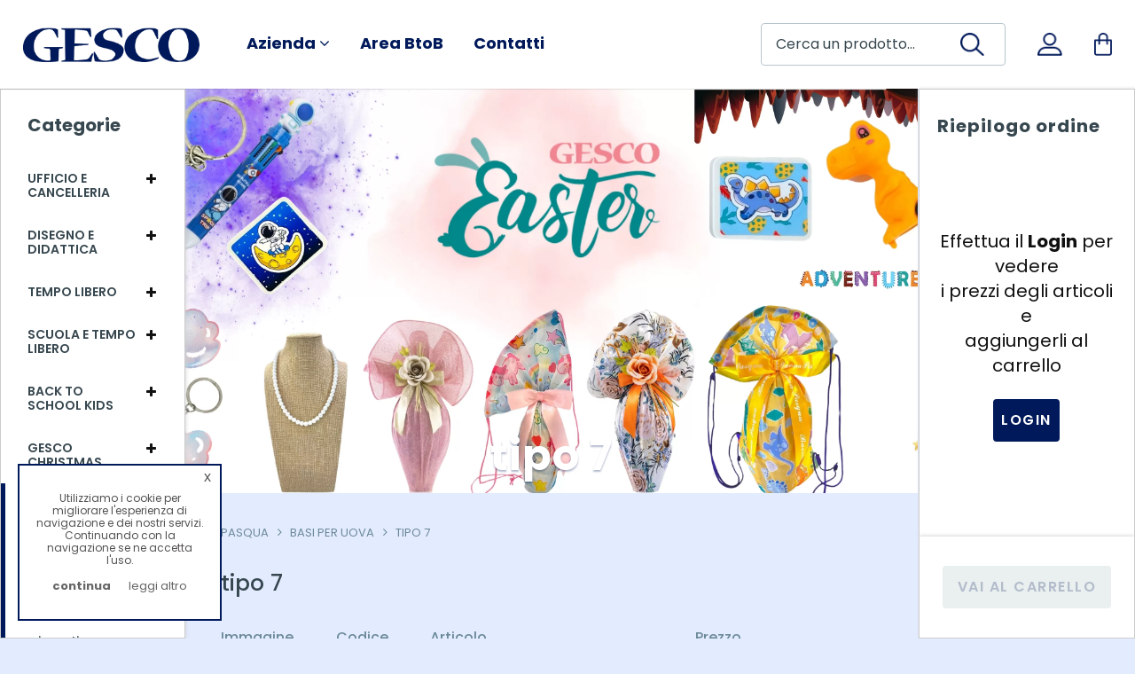

--- FILE ---
content_type: text/html; charset=UTF-8
request_url: http://gescocis.com/index.php?ctrl=Catalogo&mod=catalogo&action=section&section=323&lang=it
body_size: 11021
content:
<!DOCTYPE html>
<html lang="it" >

<head>
	<base href="/">
	<title>tipo 7</title>
		
	<meta charset="UTF-8">
	<meta http-equiv="X-UA-Compatible" content="IE=edge">
	<meta name="viewport" content="width=device-width, initial-scale=1">
	<meta name="description" content="">
	<meta name="author" content="3d0 SRL">
	
			<meta charset="UTF-8">
<meta http-equiv="X-UA-Compatible" content="IE=edge">
<meta name="viewport" content="width=device-width, initial-scale=1">
<meta name="description" content="">
<meta name="author" content="3d0 SRL">
<!--FAVICON-->
<link rel="icon" type="image/png" href="img/favicon/favicon.png">


<link rel="stylesheet" href="plugins/bootstrap/bootstrap.min.css">
<link rel="stylesheet" href="assets/flag-icon-css/css/flag-icon.css">
<link rel="stylesheet" href="plugins/sweetalert/sweetalert.css">
<link rel="stylesheet" href="plugins/magnific/magnific-popup.css">
<link rel="stylesheet" href="themes/gesco/theme.css">
<link rel="stylesheet" href="modules/pagecomposer/css/pagecomposer.css">
<link rel="stylesheet" href="modules/pagecomposer/css/aos.css">
<link rel="stylesheet" href="modules/cookie_alert/css/jquery-eu-cookie-law-popup.css">
<link rel="stylesheet" href="/plugins/bxslider-4/dist/jquery.bxslider.min.css">
<link rel="stylesheet" href="/plugins/fancybox/dist/jquery.fancybox.min.css">

<link href="themes/jewels/css/bootstrap-social.css" rel="stylesheet">
<link rel="stylesheet" href="themes/jewels/css/font-awesome.css">
<link rel="stylesheet" href="https://use.typekit.net/biq0tiq.css">

<!--<link rel="stylesheet" href="themes/jewels/css/demo.css">
<link rel="stylesheet" href="themes/jewels/css/style.css">
<link rel="stylesheet" href="themes/jewels/css/style_eshop.css">
<link rel="stylesheet" href="themes/jewels/css/style_lokea.css">
<link rel="stylesheet" href="themes/jewels/css/responsive_lokea.css">-->
	
			<script>
	let js_error_title_alert = "Attenzione!";
	let js_success_title_alert = "Ok!";

	let js_confirm_title_alert="Conferma operazione";
	let js_confirm_cancel_alert="annulla";
	let js_confirm_ok_alert="ok, procedi";
	let js_confirm_text_alert="Sicuro di voler procedere?";
	let js_activelocale="it";
	let js_go_cart="vai al carrello!";
	let js_baseurl="\/";
</script>


	<script src="plugins/jquery-1.11.js"></script>
	<script src="/plugins/fancybox/dist/jquery.fancybox.min.js"></script>
	<script src="plugins/bootstrap/bootstrap.min.js"></script>
	<script src="plugins/sweetalert/sweetalert.min.js"></script>
	<script src="plugins/magnific/jquery.magnific-popup.min.js"></script>
	<script src="backend/js/function.js"></script>
	<script src="themes/gesco/theme.js"></script>
	<script src="modules/ecommerce/js/eshop.js?v=1"></script>
	<script src="modules/pagecomposer/js/aos.js"></script>
	<script src="modules/catalogo/js/metisMenu.js"></script>
	<script src="modules/catalogo/js/catalog.js?v=1"></script>
	<script src="modules/catalogo/js/product-fancybox.js"></script>
	<script src="plugins/jquery.inview.min.js"></script>
	
	
	
</head>
<body class="catalog">
	
		<div class="wrapper">
		
		<!--- TOP ---->
		<div class="top">
	
	<div class="container">
		<div class="top-menu">		
			<div class="bar-menu">
				<div class="nav-menu">
					<span></span>
					<span></span>
					<span></span>
					<span></span>
				</div>
			</div>
			<div class="logo">
				<a href="index.php"><img src="media/images/logo-gesco(1).png"></a>
				<div class="popup-scelta">
					<div class="titl-popup">Sei sicuro di voler ritornare al carrello?</div>
					<div class="col100">
						<button class="btn-scelta" onclick="chiudiPopup()">Resta qui</button>
						<a href="/index.php?mod=cart_onepage&ctrl=Cart&action=cart" class="btn-scelta">Val al carrello</a>
					</div>
				</div>
			</div>

			<div class="menu">
				<ul>
								<li style="cursor:pointer;" class="open_sub"><a>Azienda <i class="fa fa-angle-down" aria-hidden="true"></i></a>
			<ul class="sub-menu">
									<li class="sub">
						<a href="/p/chi-siamo.htm" >Chi siamo</a>
					</li>
									<li class="sub">
						<a href="/p/underconstruction.htm" >Rete vendita</a>
					</li>
							</ul>
		</li>
				<li>
			<a href="/catalog.htm" >Area BtoB</a>
		</li>
				<li>
			<a href="/p/contatti.htm" >Contatti</a>
		</li>
					</ul>
			</div>

			<div class="topright">
				<div class="barraricerca">
					<form action='/index.php' method="GET">
						<input type='text' name='value' id='searchfld' placeholder='Cerca un prodotto...'/>
						<input type='hidden' name='ctrl' value="Catalogo"/>
						<input type='hidden' name='mod' value="catalogo"/>
						<button type='submit' name='action' value="search" class="btn-search"></button>
					</form>
				</div>
				
				<div class="search">
					<img src="themes/gesco/images/ico-search.png">
					<img src="themes/gesco/images/ico_close_search.png" class="close-search">
				</div>

				<div class="utente">
					<div class="user">
			<a href="account/login.htm" class="notloggedin">
			<img src="themes/gesco/images/ico-user.png">
		</a>
	
	<div class="underuser">
		<div class="subtitle1">Ciao,  </div>
		<ul>
			<li><a href="account/home.htm">Dashboard</a>
			<li><a href="/p/condizioni.htm">Condizioni generali</a>
			<li><a href="account/logout.htm">Logout</a></li>
		</ul>
	</div>
</div>				</div>

									<div class="carrellino" id="undercart">
						<a href="index.php?mod=cart_onepage&ctrl=Cart&action=cart"><img src="themes/gesco/images/ico-cart.png"></a>
						<img src="themes/gesco/images/ico-cart.png">
													<div class="pallinocart" id="numberProductCart_cont" style="display:none"><span id="numberProductCart"></span></div>
												<div class="undercart" id="undercart_content">
							<h4><span>Riepilogo ordine</span></h4>
	<div class="cont-undercart undercart-empty">
					<span class="cartempty">
				Effettua il <strong>Login</strong> per vedere<br> i prezzi degli articoli e<br> aggiungerli al carrello<br>
				<a href="index.php?ctrl=Access&action=login" class="btn-gocart"><span>Login</span></a>
			</span>
			</div>
	<div class="footer-undercart">
		<a href="index.php?mod=cart_onepage&ctrl=Cart&action=cart" class="btn-gocart notloggedin">Vai al carrello</a>
	</div>

						</div>
						<div class="overlay-popup-addToCart"></div>
						<div class="popup-addToCart">
							<!-- POPUP ULTIMO PRODOTTO AGGIUNTO -->
						</div>
					</div>
				
			  	<button class="selfiltri ">
					<img src="themes/gesco/images/ico_filtri.png">
				</button>
			</div>
		</div>
	</div>
</div>

<div class="fixedtop"></div>		<!--- END TOP ---->
		
				<div class="container">
			<!--- CONTENT ---->
			
<div class="colsx ">
	<div class="left-sidebar">
		<span id="advanced_search_box_active"></span>
		
		<nav class="sidebar-nav filtri_ricerca">
	<div class="titcolsx titcolsx-catalogo">Categorie</div>
	<ul class="metismenu" id="menu">
					<li  class="" section="1">
									<a href="/catalog/section/1/ufficio-e-cancelleria.htm">
						<span class="sidebar-nav-item">Ufficio e Cancelleria</span>
					</a>
					<span class="fa fa-plus" aria-expanded="false"></span>
					<ul aria-expanded="false">
													<li class="" section="2">
																	<span class="fa fa-caret-down"></span>
									<a href="/catalog/section/2/articoli-da-scrivania.htm">
										<span class="sidebar-nav-item">articoli da scrivania</span>
									</a>
									<ul aria-expanded="false">
																					<li class="" section="472">
																									<a href="/index.php?ctrl=Catalogo&amp;mod=catalogo&amp;action=section&amp;section=472&amp;lang=it">
														<span class="sidebar-nav-item">tendinastro</span>
													</a>
																							</li>
																					<li class="" section="448">
																									<a href="/index.php?ctrl=Catalogo&amp;mod=catalogo&amp;action=section&amp;section=448&amp;lang=it">
														<span class="sidebar-nav-item">temperamatite</span>
													</a>
																							</li>
																					<li class="" section="432">
																									<a href="/index.php?ctrl=Catalogo&amp;mod=catalogo&amp;action=section&amp;section=432&amp;lang=it">
														<span class="sidebar-nav-item">calcolatrice</span>
													</a>
																							</li>
																					<li class="" section="433">
																									<a href="/index.php?ctrl=Catalogo&amp;mod=catalogo&amp;action=section&amp;section=433&amp;lang=it">
														<span class="sidebar-nav-item">cucitrice</span>
													</a>
																							</li>
																					<li class="" section="434">
																									<a href="/index.php?ctrl=Catalogo&amp;mod=catalogo&amp;action=section&amp;section=434&amp;lang=it">
														<span class="sidebar-nav-item">prezzatrice e tamponi</span>
													</a>
																							</li>
																					<li class="" section="23">
																									<a href="/catalog/section/23/forbici.htm">
														<span class="sidebar-nav-item">forbici</span>
													</a>
																							</li>
																					<li class="" section="31">
																									<a href="/catalog/section/31/punti-e-levapunti.htm">
														<span class="sidebar-nav-item">punti e levapunti</span>
													</a>
																							</li>
																					<li class="" section="377">
																									<a href="/catalog/section/377/memo-notes.htm">
														<span class="sidebar-nav-item">memo notes</span>
													</a>
																							</li>
																			</ul>
															</li>
													<li class="" section="4">
																	<span class="fa fa-caret-down"></span>
									<a href="/index.php?ctrl=Catalogo&amp;mod=catalogo&amp;action=section&amp;section=4&amp;lang=it">
										<span class="sidebar-nav-item">scrittura</span>
									</a>
									<ul aria-expanded="false">
																					<li class="" section="5">
																									<a href="/index.php?ctrl=Catalogo&amp;mod=catalogo&amp;action=section&amp;section=5&amp;lang=it">
														<span class="sidebar-nav-item">marcatori</span>
													</a>
																							</li>
																					<li class="" section="27">
																									<a href="/index.php?ctrl=Catalogo&amp;mod=catalogo&amp;action=section&amp;section=27&amp;lang=it">
														<span class="sidebar-nav-item">penne</span>
													</a>
																							</li>
																					<li class="" section="418">
																									<a href="/index.php?ctrl=Catalogo&amp;mod=catalogo&amp;action=section&amp;section=418&amp;lang=it">
														<span class="sidebar-nav-item">espositori gdo</span>
													</a>
																							</li>
																					<li class="" section="28">
																									<a href="/index.php?ctrl=Catalogo&amp;mod=catalogo&amp;action=section&amp;section=28&amp;lang=it">
														<span class="sidebar-nav-item">matite</span>
													</a>
																							</li>
																					<li class="" section="369">
																									<a href="/index.php?ctrl=Catalogo&amp;mod=catalogo&amp;action=section&amp;section=369&amp;lang=it">
														<span class="sidebar-nav-item">temperamatite</span>
													</a>
																							</li>
																					<li class="" section="380">
																									<a href="/index.php?ctrl=Catalogo&amp;mod=catalogo&amp;action=section&amp;section=380&amp;lang=it">
														<span class="sidebar-nav-item">evidenziatori</span>
													</a>
																							</li>
																			</ul>
															</li>
													<li class="" section="24">
																	<span class="fa fa-caret-down"></span>
									<a href="/index.php?ctrl=Catalogo&amp;mod=catalogo&amp;action=section&amp;section=24&amp;lang=it">
										<span class="sidebar-nav-item">archivio</span>
									</a>
									<ul aria-expanded="false">
																					<li class="" section="25">
																									<a href="/index.php?ctrl=Catalogo&amp;mod=catalogo&amp;action=section&amp;section=25&amp;lang=it">
														<span class="sidebar-nav-item">buste forate</span>
													</a>
																							</li>
																					<li class="" section="366">
																									<a href="/index.php?ctrl=Catalogo&amp;mod=catalogo&amp;action=section&amp;section=366&amp;lang=it">
														<span class="sidebar-nav-item">cartelle portadocumento</span>
													</a>
																							</li>
																					<li class="" section="368">
																									<a href="/index.php?ctrl=Catalogo&amp;mod=catalogo&amp;action=section&amp;section=368&amp;lang=it">
														<span class="sidebar-nav-item">rubrica</span>
													</a>
																							</li>
																					<li class="" section="372">
																									<a href="/index.php?ctrl=Catalogo&amp;mod=catalogo&amp;action=section&amp;section=372&amp;lang=it">
														<span class="sidebar-nav-item">portalistini</span>
													</a>
																							</li>
																					<li class="" section="386">
																									<a href="/index.php?ctrl=Catalogo&amp;mod=catalogo&amp;action=section&amp;section=386&amp;lang=it">
														<span class="sidebar-nav-item">busta con bottone</span>
													</a>
																							</li>
																					<li class="" section="387">
																									<a href="/index.php?ctrl=Catalogo&amp;mod=catalogo&amp;action=section&amp;section=387&amp;lang=it">
														<span class="sidebar-nav-item">intercalare</span>
													</a>
																							</li>
																					<li class="" section="388">
																									<a href="/index.php?ctrl=Catalogo&amp;mod=catalogo&amp;action=section&amp;section=388&amp;lang=it">
														<span class="sidebar-nav-item">cartelle portablocco</span>
													</a>
																							</li>
																			</ul>
															</li>
													<li class="" section="29">
																	<span class="fa fa-caret-down"></span>
									<a href="/index.php?ctrl=Catalogo&amp;mod=catalogo&amp;action=section&amp;section=29&amp;lang=it">
										<span class="sidebar-nav-item">cartotecnica</span>
									</a>
									<ul aria-expanded="false">
																					<li class="" section="30">
																									<a href="/index.php?ctrl=Catalogo&amp;mod=catalogo&amp;action=section&amp;section=30&amp;lang=it">
														<span class="sidebar-nav-item">cartelline con anelli e c/elastico</span>
													</a>
																							</li>
																					<li class="" section="38">
																									<a href="/index.php?ctrl=Catalogo&amp;mod=catalogo&amp;action=section&amp;section=38&amp;lang=it">
														<span class="sidebar-nav-item">block notes</span>
													</a>
																							</li>
																					<li class="" section="455">
																									<a href="/index.php?ctrl=Catalogo&amp;mod=catalogo&amp;action=section&amp;section=455&amp;lang=it">
														<span class="sidebar-nav-item">maxi-quaderni cartonati</span>
													</a>
																							</li>
																					<li class="" section="467">
																									<a href="/index.php?ctrl=Catalogo&amp;mod=catalogo&amp;action=section&amp;section=467&amp;lang=it">
														<span class="sidebar-nav-item">album musica</span>
													</a>
																							</li>
																					<li class="" section="468">
																									<a href="/index.php?ctrl=Catalogo&amp;mod=catalogo&amp;action=section&amp;section=468&amp;lang=it">
														<span class="sidebar-nav-item">album e blocchi da disegno</span>
													</a>
																							</li>
																					<li class="" section="469">
																									<a href="/index.php?ctrl=Catalogo&amp;mod=catalogo&amp;action=section&amp;section=469&amp;lang=it">
														<span class="sidebar-nav-item">maxi-quaderni e spiralati</span>
													</a>
																							</li>
																					<li class="" section="364">
																									<a href="/index.php?ctrl=Catalogo&amp;mod=catalogo&amp;action=section&amp;section=364&amp;lang=it">
														<span class="sidebar-nav-item">ricambi</span>
													</a>
																							</li>
																					<li class="" section="370">
																									<a href="/index.php?ctrl=Catalogo&amp;mod=catalogo&amp;action=section&amp;section=370&amp;lang=it">
														<span class="sidebar-nav-item">maxiquaderni e spiralati</span>
													</a>
																							</li>
																					<li class="" section="389">
																									<a href="/index.php?ctrl=Catalogo&amp;mod=catalogo&amp;action=section&amp;section=389&amp;lang=it">
														<span class="sidebar-nav-item">coprilibro e coprimaxi</span>
													</a>
																							</li>
																			</ul>
															</li>
													<li class="" section="35">
																	<span class="fa fa-caret-down"></span>
									<a href="/index.php?ctrl=Catalogo&amp;mod=catalogo&amp;action=section&amp;section=35&amp;lang=it">
										<span class="sidebar-nav-item">correzione</span>
									</a>
									<ul aria-expanded="false">
																					<li class="" section="36">
																									<a href="/index.php?ctrl=Catalogo&amp;mod=catalogo&amp;action=section&amp;section=36&amp;lang=it">
														<span class="sidebar-nav-item">gomme per cancellare</span>
													</a>
																							</li>
																					<li class="" section="37">
																									<a href="/index.php?ctrl=Catalogo&amp;mod=catalogo&amp;action=section&amp;section=37&amp;lang=it">
														<span class="sidebar-nav-item">correttori</span>
													</a>
																							</li>
																			</ul>
															</li>
													<li class="" section="48">
																	<span class="fa fa-caret-down"></span>
									<a href="/index.php?ctrl=Catalogo&amp;mod=catalogo&amp;action=section&amp;section=48&amp;lang=it">
										<span class="sidebar-nav-item">complementi</span>
									</a>
									<ul aria-expanded="false">
																					<li class="" section="49">
																									<a href="/index.php?ctrl=Catalogo&amp;mod=catalogo&amp;action=section&amp;section=49&amp;lang=it">
														<span class="sidebar-nav-item">colla</span>
													</a>
																							</li>
																					<li class="" section="68">
																									<a href="/index.php?ctrl=Catalogo&amp;mod=catalogo&amp;action=section&amp;section=68&amp;lang=it">
														<span class="sidebar-nav-item">nastri adesivi</span>
													</a>
																							</li>
																					<li class="" section="419">
																									<a href="/index.php?ctrl=Catalogo&amp;mod=catalogo&amp;action=section&amp;section=419&amp;lang=it">
														<span class="sidebar-nav-item">espositori gdo</span>
													</a>
																							</li>
																					<li class="" section="365">
																									<a href="/index.php?ctrl=Catalogo&amp;mod=catalogo&amp;action=section&amp;section=365&amp;lang=it">
														<span class="sidebar-nav-item">elastici e fermagli</span>
													</a>
																							</li>
																			</ul>
															</li>
											</ul>
							</li>
					<li  class="" section="16">
									<a href="/catalog/section/16/disegno-e-didattica.htm">
						<span class="sidebar-nav-item">Disegno e Didattica</span>
					</a>
					<span class="fa fa-plus" aria-expanded="false"></span>
					<ul aria-expanded="false">
													<li class="" section="17">
																	<span class="fa fa-caret-down"></span>
									<a href="/index.php?ctrl=Catalogo&amp;mod=catalogo&amp;action=section&amp;section=17&amp;lang=it">
										<span class="sidebar-nav-item">disegna</span>
									</a>
									<ul aria-expanded="false">
																					<li class="" section="18">
																									<a href="/index.php?ctrl=Catalogo&amp;mod=catalogo&amp;action=section&amp;section=18&amp;lang=it">
														<span class="sidebar-nav-item">righe e squadre</span>
													</a>
																							</li>
																					<li class="" section="371">
																									<a href="/index.php?ctrl=Catalogo&amp;mod=catalogo&amp;action=section&amp;section=371&amp;lang=it">
														<span class="sidebar-nav-item">compasso</span>
													</a>
																							</li>
																			</ul>
															</li>
													<li class="" section="19">
																	<span class="fa fa-caret-down"></span>
									<a href="/index.php?ctrl=Catalogo&amp;mod=catalogo&amp;action=section&amp;section=19&amp;lang=it">
										<span class="sidebar-nav-item">crea</span>
									</a>
									<ul aria-expanded="false">
																					<li class="" section="20">
																									<a href="/index.php?ctrl=Catalogo&amp;mod=catalogo&amp;action=section&amp;section=20&amp;lang=it">
														<span class="sidebar-nav-item">pasta per modellare</span>
													</a>
																							</li>
																					<li class="" section="21">
																									<a href="/index.php?ctrl=Catalogo&amp;mod=catalogo&amp;action=section&amp;section=21&amp;lang=it">
														<span class="sidebar-nav-item">forbici</span>
													</a>
																							</li>
																					<li class="" section="470">
																									<a href="/index.php?ctrl=Catalogo&amp;mod=catalogo&amp;action=section&amp;section=470&amp;lang=it">
														<span class="sidebar-nav-item">giochi educativi</span>
													</a>
																							</li>
																					<li class="" section="437">
																									<a href="/index.php?ctrl=Catalogo&amp;mod=catalogo&amp;action=section&amp;section=437&amp;lang=it">
														<span class="sidebar-nav-item">acquerelli e tempera</span>
													</a>
																							</li>
																					<li class="" section="26">
																									<a href="/index.php?ctrl=Catalogo&amp;mod=catalogo&amp;action=section&amp;section=26&amp;lang=it">
														<span class="sidebar-nav-item">plastilina</span>
													</a>
																							</li>
																					<li class="" section="374">
																									<a href="/index.php?ctrl=Catalogo&amp;mod=catalogo&amp;action=section&amp;section=374&amp;lang=it">
														<span class="sidebar-nav-item">gessetti</span>
													</a>
																							</li>
																					<li class="" section="381">
																									<a href="/index.php?ctrl=Catalogo&amp;mod=catalogo&amp;action=section&amp;section=381&amp;lang=it">
														<span class="sidebar-nav-item">glitter</span>
													</a>
																							</li>
																					<li class="" section="384">
																									<a href="/index.php?ctrl=Catalogo&amp;mod=catalogo&amp;action=section&amp;section=384&amp;lang=it">
														<span class="sidebar-nav-item">colla glitter</span>
													</a>
																							</li>
																			</ul>
															</li>
													<li class="" section="32">
																	<span class="fa fa-caret-down"></span>
									<a href="/index.php?ctrl=Catalogo&amp;mod=catalogo&amp;action=section&amp;section=32&amp;lang=it">
										<span class="sidebar-nav-item">colora</span>
									</a>
									<ul aria-expanded="false">
																					<li class="" section="33">
																									<a href="/index.php?ctrl=Catalogo&amp;mod=catalogo&amp;action=section&amp;section=33&amp;lang=it">
														<span class="sidebar-nav-item">pastelli</span>
													</a>
																							</li>
																					<li class="" section="34">
																									<a href="/index.php?ctrl=Catalogo&amp;mod=catalogo&amp;action=section&amp;section=34&amp;lang=it">
														<span class="sidebar-nav-item">album da colorare bimbo</span>
													</a>
																							</li>
																					<li class="" section="471">
																									<a href="/index.php?ctrl=Catalogo&amp;mod=catalogo&amp;action=section&amp;section=471&amp;lang=it">
														<span class="sidebar-nav-item">album da colorare adulto</span>
													</a>
																							</li>
																					<li class="" section="420">
																									<a href="/index.php?ctrl=Catalogo&amp;mod=catalogo&amp;action=section&amp;section=420&amp;lang=it">
														<span class="sidebar-nav-item">espositori gdo</span>
													</a>
																							</li>
																					<li class="" section="367">
																									<a href="/index.php?ctrl=Catalogo&amp;mod=catalogo&amp;action=section&amp;section=367&amp;lang=it">
														<span class="sidebar-nav-item">pennarelli</span>
													</a>
																							</li>
																					<li class="" section="375">
																									<a href="/index.php?ctrl=Catalogo&amp;mod=catalogo&amp;action=section&amp;section=375&amp;lang=it">
														<span class="sidebar-nav-item">pastelli a cera ed a olio</span>
													</a>
																							</li>
																					<li class="" section="376">
																									<a href="/index.php?ctrl=Catalogo&amp;mod=catalogo&amp;action=section&amp;section=376&amp;lang=it">
														<span class="sidebar-nav-item">acquerelli e tempera</span>
													</a>
																							</li>
																					<li class="" section="382">
																									<a href="/index.php?ctrl=Catalogo&amp;mod=catalogo&amp;action=section&amp;section=382&amp;lang=it">
														<span class="sidebar-nav-item">tempera pronta</span>
													</a>
																							</li>
																					<li class="" section="383">
																									<a href="/index.php?ctrl=Catalogo&amp;mod=catalogo&amp;action=section&amp;section=383&amp;lang=it">
														<span class="sidebar-nav-item">album interattivo</span>
													</a>
																							</li>
																			</ul>
															</li>
											</ul>
							</li>
					<li  class="" section="473">
									<a href="/index.php?ctrl=Catalogo&amp;mod=catalogo&amp;action=section&amp;section=473&amp;lang=it">
						<span class="sidebar-nav-item">tempo libero</span>
					</a>
					<span class="fa fa-plus" aria-expanded="false"></span>
					<ul aria-expanded="false">
													<li class="" section="474">
																	<span class="fa fa-caret-down"></span>
									<a href="/index.php?ctrl=Catalogo&amp;mod=catalogo&amp;action=section&amp;section=474&amp;lang=it">
										<span class="sidebar-nav-item">accessori</span>
									</a>
									<ul aria-expanded="false">
																					<li class="" section="475">
																									<a href="/index.php?ctrl=Catalogo&amp;mod=catalogo&amp;action=section&amp;section=475&amp;lang=it">
														<span class="sidebar-nav-item">giochi educativi</span>
													</a>
																							</li>
																			</ul>
															</li>
											</ul>
							</li>
					<li  class="" section="6">
									<a href="/catalog/section/6/scuola-e-tempo-libero.htm">
						<span class="sidebar-nav-item">Scuola e Tempo Libero</span>
					</a>
					<span class="fa fa-plus" aria-expanded="false"></span>
					<ul aria-expanded="false">
													<li class="" section="7">
																	<span class="fa fa-caret-down"></span>
									<a href="/index.php?ctrl=Catalogo&amp;mod=catalogo&amp;action=section&amp;section=7&amp;lang=it">
										<span class="sidebar-nav-item">astucci</span>
									</a>
									<ul aria-expanded="false">
																					<li class="" section="8">
																									<a href="/index.php?ctrl=Catalogo&amp;mod=catalogo&amp;action=section&amp;section=8&amp;lang=it">
														<span class="sidebar-nav-item">astuccio triplo</span>
													</a>
																							</li>
																					<li class="" section="11">
																									<a href="/index.php?ctrl=Catalogo&amp;mod=catalogo&amp;action=section&amp;section=11&amp;lang=it">
														<span class="sidebar-nav-item">tombolino</span>
													</a>
																							</li>
																					<li class="" section="465">
																									<a href="/index.php?ctrl=Catalogo&amp;mod=catalogo&amp;action=section&amp;section=465&amp;lang=it">
														<span class="sidebar-nav-item">astuccio portapenne</span>
													</a>
																							</li>
																					<li class="" section="466">
																									<a href="/index.php?ctrl=Catalogo&amp;mod=catalogo&amp;action=section&amp;section=466&amp;lang=it">
														<span class="sidebar-nav-item">roller</span>
													</a>
																							</li>
																					<li class="" section="12">
																									<a href="/index.php?ctrl=Catalogo&amp;mod=catalogo&amp;action=section&amp;section=12&amp;lang=it">
														<span class="sidebar-nav-item">astuccio ovale</span>
													</a>
																							</li>
																					<li class="" section="282">
																									<a href="/index.php?ctrl=Catalogo&amp;mod=catalogo&amp;action=section&amp;section=282&amp;lang=it">
														<span class="sidebar-nav-item">bustina</span>
													</a>
																							</li>
																					<li class="" section="391">
																									<a href="/index.php?ctrl=Catalogo&amp;mod=catalogo&amp;action=section&amp;section=391&amp;lang=it">
														<span class="sidebar-nav-item">brawl stars</span>
													</a>
																							</li>
																					<li class="" section="392">
																									<a href="/index.php?ctrl=Catalogo&amp;mod=catalogo&amp;action=section&amp;section=392&amp;lang=it">
														<span class="sidebar-nav-item">nasa</span>
													</a>
																							</li>
																			</ul>
															</li>
													<li class="" section="9">
																	<span class="fa fa-caret-down"></span>
									<a href="/index.php?ctrl=Catalogo&amp;mod=catalogo&amp;action=section&amp;section=9&amp;lang=it">
										<span class="sidebar-nav-item">zaini</span>
									</a>
									<ul aria-expanded="false">
																					<li class="" section="10">
																									<a href="/index.php?ctrl=Catalogo&amp;mod=catalogo&amp;action=section&amp;section=10&amp;lang=it">
														<span class="sidebar-nav-item">zaino americano</span>
													</a>
																							</li>
																					<li class="" section="13">
																									<a href="/index.php?ctrl=Catalogo&amp;mod=catalogo&amp;action=section&amp;section=13&amp;lang=it">
														<span class="sidebar-nav-item">zaino basic</span>
													</a>
																							</li>
																					<li class="" section="454">
																									<a href="/index.php?ctrl=Catalogo&amp;mod=catalogo&amp;action=section&amp;section=454&amp;lang=it">
														<span class="sidebar-nav-item">trolley</span>
													</a>
																							</li>
																					<li class="" section="461">
																									<a href="/index.php?ctrl=Catalogo&amp;mod=catalogo&amp;action=section&amp;section=461&amp;lang=it">
														<span class="sidebar-nav-item">zaini per elementari e medie</span>
													</a>
																							</li>
																					<li class="" section="462">
																									<a href="/index.php?ctrl=Catalogo&amp;mod=catalogo&amp;action=section&amp;section=462&amp;lang=it">
														<span class="sidebar-nav-item">zaini per medie e superiori</span>
													</a>
																							</li>
																					<li class="" section="463">
																									<a href="/index.php?ctrl=Catalogo&amp;mod=catalogo&amp;action=section&amp;section=463&amp;lang=it">
														<span class="sidebar-nav-item">zaini con trolley incorporato</span>
													</a>
																							</li>
																					<li class="" section="14">
																									<a href="/index.php?ctrl=Catalogo&amp;mod=catalogo&amp;action=section&amp;section=14&amp;lang=it">
														<span class="sidebar-nav-item">zaino estensibile</span>
													</a>
																							</li>
																					<li class="" section="15">
																									<a href="/index.php?ctrl=Catalogo&amp;mod=catalogo&amp;action=section&amp;section=15&amp;lang=it">
														<span class="sidebar-nav-item">zaino con cuffie</span>
													</a>
																							</li>
																					<li class="" section="299">
																									<a href="/index.php?ctrl=Catalogo&amp;mod=catalogo&amp;action=section&amp;section=299&amp;lang=it">
														<span class="sidebar-nav-item">sacca e sportbag</span>
													</a>
																							</li>
																					<li class="" section="393">
																									<a href="/index.php?ctrl=Catalogo&amp;mod=catalogo&amp;action=section&amp;section=393&amp;lang=it">
														<span class="sidebar-nav-item">brawl stars</span>
													</a>
																							</li>
																					<li class="" section="404">
																									<a href="/index.php?ctrl=Catalogo&amp;mod=catalogo&amp;action=section&amp;section=404&amp;lang=it">
														<span class="sidebar-nav-item">nasa</span>
													</a>
																							</li>
																			</ul>
															</li>
													<li class="" section="457">
																	<span class="fa fa-caret-down"></span>
									<a href="/index.php?ctrl=Catalogo&amp;mod=catalogo&amp;action=section&amp;section=457&amp;lang=it">
										<span class="sidebar-nav-item">accessori</span>
									</a>
									<ul aria-expanded="false">
																					<li class="" section="458">
																									<a href="/index.php?ctrl=Catalogo&amp;mod=catalogo&amp;action=section&amp;section=458&amp;lang=it">
														<span class="sidebar-nav-item">trolley</span>
													</a>
																							</li>
																					<li class="" section="459">
																									<a href="/index.php?ctrl=Catalogo&amp;mod=catalogo&amp;action=section&amp;section=459&amp;lang=it">
														<span class="sidebar-nav-item">bottiglia termica</span>
													</a>
																							</li>
																					<li class="" section="460">
																									<a href="/index.php?ctrl=Catalogo&amp;mod=catalogo&amp;action=section&amp;section=460&amp;lang=it">
														<span class="sidebar-nav-item">coprizaino impermeabile</span>
													</a>
																							</li>
																					<li class="" section="464">
																									<a href="/index.php?ctrl=Catalogo&amp;mod=catalogo&amp;action=section&amp;section=464&amp;lang=it">
														<span class="sidebar-nav-item">diario scuola</span>
													</a>
																							</li>
																			</ul>
															</li>
													<li class="" section="439">
																	<span class="fa fa-caret-down"></span>
									<a href="/index.php?ctrl=Catalogo&amp;mod=catalogo&amp;action=section&amp;section=439&amp;lang=it">
										<span class="sidebar-nav-item">tempo libero</span>
									</a>
									<ul aria-expanded="false">
																					<li class="" section="440">
																									<a href="/index.php?ctrl=Catalogo&amp;mod=catalogo&amp;action=section&amp;section=440&amp;lang=it">
														<span class="sidebar-nav-item">bottiglia termica</span>
													</a>
																							</li>
																			</ul>
															</li>
													<li class="" section="268">
																	<span class="fa fa-caret-down"></span>
									<a href="/index.php?ctrl=Catalogo&amp;mod=catalogo&amp;action=section&amp;section=268&amp;lang=it">
										<span class="sidebar-nav-item">maxi-quaderni</span>
									</a>
									<ul aria-expanded="false">
																					<li class="" section="269">
																									<a href="/index.php?ctrl=Catalogo&amp;mod=catalogo&amp;action=section&amp;section=269&amp;lang=it">
														<span class="sidebar-nav-item">mistral</span>
													</a>
																							</li>
																					<li class="" section="272">
																									<a href="/index.php?ctrl=Catalogo&amp;mod=catalogo&amp;action=section&amp;section=272&amp;lang=it">
														<span class="sidebar-nav-item">kordata</span>
													</a>
																							</li>
																					<li class="" section="279">
																									<a href="/index.php?ctrl=Catalogo&amp;mod=catalogo&amp;action=section&amp;section=279&amp;lang=it">
														<span class="sidebar-nav-item">squadre assortite</span>
													</a>
																							</li>
																					<li class="" section="297">
																									<a href="/index.php?ctrl=Catalogo&amp;mod=catalogo&amp;action=section&amp;section=297&amp;lang=it">
														<span class="sidebar-nav-item">mtv</span>
													</a>
																							</li>
																					<li class="" section="298">
																									<a href="/index.php?ctrl=Catalogo&amp;mod=catalogo&amp;action=section&amp;section=298&amp;lang=it">
														<span class="sidebar-nav-item">moto gp</span>
													</a>
																							</li>
																					<li class="" section="304">
																									<a href="/index.php?ctrl=Catalogo&amp;mod=catalogo&amp;action=section&amp;section=304&amp;lang=it">
														<span class="sidebar-nav-item">faccine</span>
													</a>
																							</li>
																					<li class="" section="316">
																									<a href="/index.php?ctrl=Catalogo&amp;mod=catalogo&amp;action=section&amp;section=316&amp;lang=it">
														<span class="sidebar-nav-item">emoji</span>
													</a>
																							</li>
																			</ul>
															</li>
													<li class="" section="305">
																	<span class="fa fa-caret-down"></span>
									<a href="/index.php?ctrl=Catalogo&amp;mod=catalogo&amp;action=section&amp;section=305&amp;lang=it">
										<span class="sidebar-nav-item">diario scuola</span>
									</a>
									<ul aria-expanded="false">
																					<li class="" section="306">
																									<a href="/index.php?ctrl=Catalogo&amp;mod=catalogo&amp;action=section&amp;section=306&amp;lang=it">
														<span class="sidebar-nav-item">10 mesi</span>
													</a>
																							</li>
																					<li class="" section="315">
																									<a href="/index.php?ctrl=Catalogo&amp;mod=catalogo&amp;action=section&amp;section=315&amp;lang=it">
														<span class="sidebar-nav-item">12 mesi</span>
													</a>
																							</li>
																			</ul>
															</li>
											</ul>
							</li>
					<li  class="" section="80">
									<a href="/catalog/section/80/back-to-school-kids.htm">
						<span class="sidebar-nav-item">Back To School Kids</span>
					</a>
					<span class="fa fa-plus" aria-expanded="false"></span>
					<ul aria-expanded="false">
													<li class="" section="81">
																	<span class="fa fa-caret-down"></span>
									<a href="/index.php?ctrl=Catalogo&amp;mod=catalogo&amp;action=section&amp;section=81&amp;lang=it">
										<span class="sidebar-nav-item">trolley asilo</span>
									</a>
									<ul aria-expanded="false">
																					<li class="" section="82">
																									<a href="/index.php?ctrl=Catalogo&amp;mod=catalogo&amp;action=section&amp;section=82&amp;lang=it">
														<span class="sidebar-nav-item">personaggi assortiti</span>
													</a>
																							</li>
																					<li class="" section="153">
																									<a href="/index.php?ctrl=Catalogo&amp;mod=catalogo&amp;action=section&amp;section=153&amp;lang=it">
														<span class="sidebar-nav-item">tartarughe ninja</span>
													</a>
																							</li>
																					<li class="" section="171">
																									<a href="/index.php?ctrl=Catalogo&amp;mod=catalogo&amp;action=section&amp;section=171&amp;lang=it">
														<span class="sidebar-nav-item">yo kay watch</span>
													</a>
																							</li>
																					<li class="" section="190">
																									<a href="/index.php?ctrl=Catalogo&amp;mod=catalogo&amp;action=section&amp;section=190&amp;lang=it">
														<span class="sidebar-nav-item">paw patrol</span>
													</a>
																							</li>
																					<li class="" section="193">
																									<a href="/index.php?ctrl=Catalogo&amp;mod=catalogo&amp;action=section&amp;section=193&amp;lang=it">
														<span class="sidebar-nav-item">planes</span>
													</a>
																							</li>
																					<li class="" section="280">
																									<a href="/index.php?ctrl=Catalogo&amp;mod=catalogo&amp;action=section&amp;section=280&amp;lang=it">
														<span class="sidebar-nav-item">cars</span>
													</a>
																							</li>
																					<li class="" section="286">
																									<a href="/index.php?ctrl=Catalogo&amp;mod=catalogo&amp;action=section&amp;section=286&amp;lang=it">
														<span class="sidebar-nav-item">hello kitty</span>
													</a>
																							</li>
																					<li class="" section="287">
																									<a href="/index.php?ctrl=Catalogo&amp;mod=catalogo&amp;action=section&amp;section=287&amp;lang=it">
														<span class="sidebar-nav-item">frozen</span>
													</a>
																							</li>
																					<li class="" section="402">
																									<a href="/index.php?ctrl=Catalogo&amp;mod=catalogo&amp;action=section&amp;section=402&amp;lang=it">
														<span class="sidebar-nav-item">stitch</span>
													</a>
																							</li>
																			</ul>
															</li>
													<li class="" section="83">
																	<span class="fa fa-caret-down"></span>
									<a href="/index.php?ctrl=Catalogo&amp;mod=catalogo&amp;action=section&amp;section=83&amp;lang=it">
										<span class="sidebar-nav-item">portamerenda</span>
									</a>
									<ul aria-expanded="false">
																					<li class="" section="84">
																									<a href="/index.php?ctrl=Catalogo&amp;mod=catalogo&amp;action=section&amp;section=84&amp;lang=it">
														<span class="sidebar-nav-item">personaggi assortiti</span>
													</a>
																							</li>
																					<li class="" section="137">
																									<a href="/index.php?ctrl=Catalogo&amp;mod=catalogo&amp;action=section&amp;section=137&amp;lang=it">
														<span class="sidebar-nav-item">toy story</span>
													</a>
																							</li>
																					<li class="" section="139">
																									<a href="/index.php?ctrl=Catalogo&amp;mod=catalogo&amp;action=section&amp;section=139&amp;lang=it">
														<span class="sidebar-nav-item">principessa sofia</span>
													</a>
																							</li>
																					<li class="" section="144">
																									<a href="/index.php?ctrl=Catalogo&amp;mod=catalogo&amp;action=section&amp;section=144&amp;lang=it">
														<span class="sidebar-nav-item">spiderman</span>
													</a>
																							</li>
																					<li class="" section="146">
																									<a href="/index.php?ctrl=Catalogo&amp;mod=catalogo&amp;action=section&amp;section=146&amp;lang=it">
														<span class="sidebar-nav-item">tartarughe ninja</span>
													</a>
																							</li>
																					<li class="" section="160">
																									<a href="/index.php?ctrl=Catalogo&amp;mod=catalogo&amp;action=section&amp;section=160&amp;lang=it">
														<span class="sidebar-nav-item">soy luna</span>
													</a>
																							</li>
																					<li class="" section="162">
																									<a href="/index.php?ctrl=Catalogo&amp;mod=catalogo&amp;action=section&amp;section=162&amp;lang=it">
														<span class="sidebar-nav-item">star wars</span>
													</a>
																							</li>
																					<li class="" section="178">
																									<a href="/index.php?ctrl=Catalogo&amp;mod=catalogo&amp;action=section&amp;section=178&amp;lang=it">
														<span class="sidebar-nav-item">princess</span>
													</a>
																							</li>
																					<li class="" section="185">
																									<a href="/index.php?ctrl=Catalogo&amp;mod=catalogo&amp;action=section&amp;section=185&amp;lang=it">
														<span class="sidebar-nav-item">peppa pig</span>
													</a>
																							</li>
																					<li class="" section="191">
																									<a href="/index.php?ctrl=Catalogo&amp;mod=catalogo&amp;action=section&amp;section=191&amp;lang=it">
														<span class="sidebar-nav-item">paw patrol</span>
													</a>
																							</li>
																					<li class="" section="196">
																									<a href="/index.php?ctrl=Catalogo&amp;mod=catalogo&amp;action=section&amp;section=196&amp;lang=it">
														<span class="sidebar-nav-item">minnie</span>
													</a>
																							</li>
																					<li class="" section="233">
																									<a href="/index.php?ctrl=Catalogo&amp;mod=catalogo&amp;action=section&amp;section=233&amp;lang=it">
														<span class="sidebar-nav-item">planes</span>
													</a>
																							</li>
																					<li class="" section="251">
																									<a href="/index.php?ctrl=Catalogo&amp;mod=catalogo&amp;action=section&amp;section=251&amp;lang=it">
														<span class="sidebar-nav-item">mickey</span>
													</a>
																							</li>
																					<li class="" section="258">
																									<a href="/index.php?ctrl=Catalogo&amp;mod=catalogo&amp;action=section&amp;section=258&amp;lang=it">
														<span class="sidebar-nav-item">masha &amp; orso</span>
													</a>
																							</li>
																					<li class="" section="263">
																									<a href="/index.php?ctrl=Catalogo&amp;mod=catalogo&amp;action=section&amp;section=263&amp;lang=it">
														<span class="sidebar-nav-item">frozen</span>
													</a>
																							</li>
																					<li class="" section="277">
																									<a href="/index.php?ctrl=Catalogo&amp;mod=catalogo&amp;action=section&amp;section=277&amp;lang=it">
														<span class="sidebar-nav-item">cars</span>
													</a>
																							</li>
																			</ul>
															</li>
													<li class="" section="435">
																	<span class="fa fa-caret-down"></span>
									<a href="/index.php?ctrl=Catalogo&amp;mod=catalogo&amp;action=section&amp;section=435&amp;lang=it">
										<span class="sidebar-nav-item">accessori scuola</span>
									</a>
									<ul aria-expanded="false">
																					<li class="" section="436">
																									<a href="/index.php?ctrl=Catalogo&amp;mod=catalogo&amp;action=section&amp;section=436&amp;lang=it">
														<span class="sidebar-nav-item">trolley</span>
													</a>
																							</li>
																					<li class="" section="453">
																									<a href="/index.php?ctrl=Catalogo&amp;mod=catalogo&amp;action=section&amp;section=453&amp;lang=it">
														<span class="sidebar-nav-item">coprizaino impermeabile</span>
													</a>
																							</li>
																			</ul>
															</li>
													<li class="" section="85">
																	<span class="fa fa-caret-down"></span>
									<a href="/index.php?ctrl=Catalogo&amp;mod=catalogo&amp;action=section&amp;section=85&amp;lang=it">
										<span class="sidebar-nav-item">bustine</span>
									</a>
									<ul aria-expanded="false">
																					<li class="" section="86">
																									<a href="/index.php?ctrl=Catalogo&amp;mod=catalogo&amp;action=section&amp;section=86&amp;lang=it">
														<span class="sidebar-nav-item">personaggi assortiti</span>
													</a>
																							</li>
																					<li class="" section="110">
																									<a href="/index.php?ctrl=Catalogo&amp;mod=catalogo&amp;action=section&amp;section=110&amp;lang=it">
														<span class="sidebar-nav-item">winx</span>
													</a>
																							</li>
																					<li class="" section="129">
																									<a href="/index.php?ctrl=Catalogo&amp;mod=catalogo&amp;action=section&amp;section=129&amp;lang=it">
														<span class="sidebar-nav-item">violetta</span>
													</a>
																							</li>
																					<li class="" section="140">
																									<a href="/index.php?ctrl=Catalogo&amp;mod=catalogo&amp;action=section&amp;section=140&amp;lang=it">
														<span class="sidebar-nav-item">principessa sofia</span>
													</a>
																							</li>
																					<li class="" section="145">
																									<a href="/index.php?ctrl=Catalogo&amp;mod=catalogo&amp;action=section&amp;section=145&amp;lang=it">
														<span class="sidebar-nav-item">spiderman</span>
													</a>
																							</li>
																					<li class="" section="149">
																									<a href="/index.php?ctrl=Catalogo&amp;mod=catalogo&amp;action=section&amp;section=149&amp;lang=it">
														<span class="sidebar-nav-item">tartarughe ninja</span>
													</a>
																							</li>
																					<li class="" section="159">
																									<a href="/index.php?ctrl=Catalogo&amp;mod=catalogo&amp;action=section&amp;section=159&amp;lang=it">
														<span class="sidebar-nav-item">soy luna</span>
													</a>
																							</li>
																					<li class="" section="164">
																									<a href="/index.php?ctrl=Catalogo&amp;mod=catalogo&amp;action=section&amp;section=164&amp;lang=it">
														<span class="sidebar-nav-item">star wars</span>
													</a>
																							</li>
																					<li class="" section="172">
																									<a href="/index.php?ctrl=Catalogo&amp;mod=catalogo&amp;action=section&amp;section=172&amp;lang=it">
														<span class="sidebar-nav-item">yo kay watch</span>
													</a>
																							</li>
																					<li class="" section="180">
																									<a href="/index.php?ctrl=Catalogo&amp;mod=catalogo&amp;action=section&amp;section=180&amp;lang=it">
														<span class="sidebar-nav-item">princess</span>
													</a>
																							</li>
																					<li class="" section="184">
																									<a href="/index.php?ctrl=Catalogo&amp;mod=catalogo&amp;action=section&amp;section=184&amp;lang=it">
														<span class="sidebar-nav-item">peppa pig</span>
													</a>
																							</li>
																					<li class="" section="205">
																									<a href="/index.php?ctrl=Catalogo&amp;mod=catalogo&amp;action=section&amp;section=205&amp;lang=it">
														<span class="sidebar-nav-item">shimmer &amp; shine</span>
													</a>
																							</li>
																					<li class="" section="223">
																									<a href="/index.php?ctrl=Catalogo&amp;mod=catalogo&amp;action=section&amp;section=223&amp;lang=it">
														<span class="sidebar-nav-item">pj masks</span>
													</a>
																							</li>
																					<li class="" section="231">
																									<a href="/index.php?ctrl=Catalogo&amp;mod=catalogo&amp;action=section&amp;section=231&amp;lang=it">
														<span class="sidebar-nav-item">minnie</span>
													</a>
																							</li>
																					<li class="" section="240">
																									<a href="/index.php?ctrl=Catalogo&amp;mod=catalogo&amp;action=section&amp;section=240&amp;lang=it">
														<span class="sidebar-nav-item">frozen</span>
													</a>
																							</li>
																					<li class="" section="248">
																									<a href="/index.php?ctrl=Catalogo&amp;mod=catalogo&amp;action=section&amp;section=248&amp;lang=it">
														<span class="sidebar-nav-item">mickey</span>
													</a>
																							</li>
																					<li class="" section="254">
																									<a href="/index.php?ctrl=Catalogo&amp;mod=catalogo&amp;action=section&amp;section=254&amp;lang=it">
														<span class="sidebar-nav-item">unicorno</span>
													</a>
																							</li>
																					<li class="" section="257">
																									<a href="/index.php?ctrl=Catalogo&amp;mod=catalogo&amp;action=section&amp;section=257&amp;lang=it">
														<span class="sidebar-nav-item">masha &amp; orso</span>
													</a>
																							</li>
																					<li class="" section="265">
																									<a href="/index.php?ctrl=Catalogo&amp;mod=catalogo&amp;action=section&amp;section=265&amp;lang=it">
														<span class="sidebar-nav-item">capitan america</span>
													</a>
																							</li>
																					<li class="" section="266">
																									<a href="/index.php?ctrl=Catalogo&amp;mod=catalogo&amp;action=section&amp;section=266&amp;lang=it">
														<span class="sidebar-nav-item">regal accademy</span>
													</a>
																							</li>
																					<li class="" section="273">
																									<a href="/index.php?ctrl=Catalogo&amp;mod=catalogo&amp;action=section&amp;section=273&amp;lang=it">
														<span class="sidebar-nav-item">avengers</span>
													</a>
																							</li>
																					<li class="" section="274">
																									<a href="/index.php?ctrl=Catalogo&amp;mod=catalogo&amp;action=section&amp;section=274&amp;lang=it">
														<span class="sidebar-nav-item">barbie</span>
													</a>
																							</li>
																					<li class="" section="276">
																									<a href="/index.php?ctrl=Catalogo&amp;mod=catalogo&amp;action=section&amp;section=276&amp;lang=it">
														<span class="sidebar-nav-item">cars</span>
													</a>
																							</li>
																					<li class="" section="281">
																									<a href="/index.php?ctrl=Catalogo&amp;mod=catalogo&amp;action=section&amp;section=281&amp;lang=it">
														<span class="sidebar-nav-item">blaze</span>
													</a>
																							</li>
																					<li class="" section="283">
																									<a href="/index.php?ctrl=Catalogo&amp;mod=catalogo&amp;action=section&amp;section=283&amp;lang=it">
														<span class="sidebar-nav-item">hello kitty</span>
													</a>
																							</li>
																					<li class="" section="285">
																									<a href="/index.php?ctrl=Catalogo&amp;mod=catalogo&amp;action=section&amp;section=285&amp;lang=it">
														<span class="sidebar-nav-item">lady bug</span>
													</a>
																							</li>
																					<li class="" section="290">
																									<a href="/index.php?ctrl=Catalogo&amp;mod=catalogo&amp;action=section&amp;section=290&amp;lang=it">
														<span class="sidebar-nav-item">lol</span>
													</a>
																							</li>
																					<li class="" section="310">
																									<a href="/index.php?ctrl=Catalogo&amp;mod=catalogo&amp;action=section&amp;section=310&amp;lang=it">
														<span class="sidebar-nav-item">ben ten</span>
													</a>
																							</li>
																			</ul>
															</li>
													<li class="" section="87">
																	<span class="fa fa-caret-down"></span>
									<a href="/index.php?ctrl=Catalogo&amp;mod=catalogo&amp;action=section&amp;section=87&amp;lang=it">
										<span class="sidebar-nav-item">borse e tracolle</span>
									</a>
									<ul aria-expanded="false">
																					<li class="" section="88">
																									<a href="/index.php?ctrl=Catalogo&amp;mod=catalogo&amp;action=section&amp;section=88&amp;lang=it">
														<span class="sidebar-nav-item">personaggi assortiti</span>
													</a>
																							</li>
																					<li class="" section="132">
																									<a href="/index.php?ctrl=Catalogo&amp;mod=catalogo&amp;action=section&amp;section=132&amp;lang=it">
														<span class="sidebar-nav-item">violetta</span>
													</a>
																							</li>
																					<li class="" section="141">
																									<a href="/index.php?ctrl=Catalogo&amp;mod=catalogo&amp;action=section&amp;section=141&amp;lang=it">
														<span class="sidebar-nav-item">principessa sofia</span>
													</a>
																							</li>
																					<li class="" section="156">
																									<a href="/index.php?ctrl=Catalogo&amp;mod=catalogo&amp;action=section&amp;section=156&amp;lang=it">
														<span class="sidebar-nav-item">soy luna</span>
													</a>
																							</li>
																					<li class="" section="187">
																									<a href="/index.php?ctrl=Catalogo&amp;mod=catalogo&amp;action=section&amp;section=187&amp;lang=it">
														<span class="sidebar-nav-item">peppa pig</span>
													</a>
																							</li>
																					<li class="" section="232">
																									<a href="/index.php?ctrl=Catalogo&amp;mod=catalogo&amp;action=section&amp;section=232&amp;lang=it">
														<span class="sidebar-nav-item">minnie</span>
													</a>
																							</li>
																					<li class="" section="237">
																									<a href="/index.php?ctrl=Catalogo&amp;mod=catalogo&amp;action=section&amp;section=237&amp;lang=it">
														<span class="sidebar-nav-item">lady bug</span>
													</a>
																							</li>
																					<li class="" section="247">
																									<a href="/index.php?ctrl=Catalogo&amp;mod=catalogo&amp;action=section&amp;section=247&amp;lang=it">
														<span class="sidebar-nav-item">hello kitty</span>
													</a>
																							</li>
																					<li class="" section="253">
																									<a href="/index.php?ctrl=Catalogo&amp;mod=catalogo&amp;action=section&amp;section=253&amp;lang=it">
														<span class="sidebar-nav-item">unicorno</span>
													</a>
																							</li>
																					<li class="" section="264">
																									<a href="/index.php?ctrl=Catalogo&amp;mod=catalogo&amp;action=section&amp;section=264&amp;lang=it">
														<span class="sidebar-nav-item">frozen</span>
													</a>
																							</li>
																					<li class="" section="267">
																									<a href="/index.php?ctrl=Catalogo&amp;mod=catalogo&amp;action=section&amp;section=267&amp;lang=it">
														<span class="sidebar-nav-item">regal accademy</span>
													</a>
																							</li>
																			</ul>
															</li>
													<li class="" section="89">
																	<span class="fa fa-caret-down"></span>
									<a href="/index.php?ctrl=Catalogo&amp;mod=catalogo&amp;action=section&amp;section=89&amp;lang=it">
										<span class="sidebar-nav-item">sacca e sportbag</span>
									</a>
									<ul aria-expanded="false">
																					<li class="" section="90">
																									<a href="/index.php?ctrl=Catalogo&amp;mod=catalogo&amp;action=section&amp;section=90&amp;lang=it">
														<span class="sidebar-nav-item">personaggi assortiti</span>
													</a>
																							</li>
																					<li class="" section="138">
																									<a href="/index.php?ctrl=Catalogo&amp;mod=catalogo&amp;action=section&amp;section=138&amp;lang=it">
														<span class="sidebar-nav-item">toy story</span>
													</a>
																							</li>
																					<li class="" section="157">
																									<a href="/index.php?ctrl=Catalogo&amp;mod=catalogo&amp;action=section&amp;section=157&amp;lang=it">
														<span class="sidebar-nav-item">soy luna</span>
													</a>
																							</li>
																					<li class="" section="163">
																									<a href="/index.php?ctrl=Catalogo&amp;mod=catalogo&amp;action=section&amp;section=163&amp;lang=it">
														<span class="sidebar-nav-item">star wars</span>
													</a>
																							</li>
																					<li class="" section="195">
																									<a href="/index.php?ctrl=Catalogo&amp;mod=catalogo&amp;action=section&amp;section=195&amp;lang=it">
														<span class="sidebar-nav-item">paw patrol</span>
													</a>
																							</li>
																					<li class="" section="214">
																									<a href="/index.php?ctrl=Catalogo&amp;mod=catalogo&amp;action=section&amp;section=214&amp;lang=it">
														<span class="sidebar-nav-item">regal accademy</span>
													</a>
																							</li>
																					<li class="" section="245">
																									<a href="/index.php?ctrl=Catalogo&amp;mod=catalogo&amp;action=section&amp;section=245&amp;lang=it">
														<span class="sidebar-nav-item">dragon ball</span>
													</a>
																							</li>
																					<li class="" section="261">
																									<a href="/index.php?ctrl=Catalogo&amp;mod=catalogo&amp;action=section&amp;section=261&amp;lang=it">
														<span class="sidebar-nav-item">masha &amp; orso</span>
													</a>
																							</li>
																					<li class="" section="262">
																									<a href="/index.php?ctrl=Catalogo&amp;mod=catalogo&amp;action=section&amp;section=262&amp;lang=it">
														<span class="sidebar-nav-item">frozen</span>
													</a>
																							</li>
																					<li class="" section="314">
																									<a href="/index.php?ctrl=Catalogo&amp;mod=catalogo&amp;action=section&amp;section=314&amp;lang=it">
														<span class="sidebar-nav-item">cars</span>
													</a>
																							</li>
																			</ul>
															</li>
													<li class="" section="91">
																	<span class="fa fa-caret-down"></span>
									<a href="/index.php?ctrl=Catalogo&amp;mod=catalogo&amp;action=section&amp;section=91&amp;lang=it">
										<span class="sidebar-nav-item">stationary</span>
									</a>
									<ul aria-expanded="false">
																					<li class="" section="92">
																									<a href="/index.php?ctrl=Catalogo&amp;mod=catalogo&amp;action=section&amp;section=92&amp;lang=it">
														<span class="sidebar-nav-item">personaggi assortiti</span>
													</a>
																							</li>
																					<li class="" section="112">
																									<a href="/index.php?ctrl=Catalogo&amp;mod=catalogo&amp;action=section&amp;section=112&amp;lang=it">
														<span class="sidebar-nav-item">dragon ball</span>
													</a>
																							</li>
																					<li class="" section="115">
																									<a href="/index.php?ctrl=Catalogo&amp;mod=catalogo&amp;action=section&amp;section=115&amp;lang=it">
														<span class="sidebar-nav-item">winx</span>
													</a>
																							</li>
																					<li class="" section="117">
																									<a href="/index.php?ctrl=Catalogo&amp;mod=catalogo&amp;action=section&amp;section=117&amp;lang=it">
														<span class="sidebar-nav-item">hello kitty</span>
													</a>
																							</li>
																					<li class="" section="118">
																									<a href="/index.php?ctrl=Catalogo&amp;mod=catalogo&amp;action=section&amp;section=118&amp;lang=it">
														<span class="sidebar-nav-item">mickey</span>
													</a>
																							</li>
																					<li class="" section="119">
																									<a href="/index.php?ctrl=Catalogo&amp;mod=catalogo&amp;action=section&amp;section=119&amp;lang=it">
														<span class="sidebar-nav-item">cars</span>
													</a>
																							</li>
																					<li class="" section="120">
																									<a href="/index.php?ctrl=Catalogo&amp;mod=catalogo&amp;action=section&amp;section=120&amp;lang=it">
														<span class="sidebar-nav-item">princess</span>
													</a>
																							</li>
																					<li class="" section="124">
																									<a href="/index.php?ctrl=Catalogo&amp;mod=catalogo&amp;action=section&amp;section=124&amp;lang=it">
														<span class="sidebar-nav-item">shimmer &amp; shine</span>
													</a>
																							</li>
																					<li class="" section="125">
																									<a href="/index.php?ctrl=Catalogo&amp;mod=catalogo&amp;action=section&amp;section=125&amp;lang=it">
														<span class="sidebar-nav-item">blaze</span>
													</a>
																							</li>
																					<li class="" section="126">
																									<a href="/index.php?ctrl=Catalogo&amp;mod=catalogo&amp;action=section&amp;section=126&amp;lang=it">
														<span class="sidebar-nav-item">tartarughe ninja</span>
													</a>
																							</li>
																					<li class="" section="127">
																									<a href="/index.php?ctrl=Catalogo&amp;mod=catalogo&amp;action=section&amp;section=127&amp;lang=it">
														<span class="sidebar-nav-item">soy luna</span>
													</a>
																							</li>
																					<li class="" section="128">
																									<a href="/index.php?ctrl=Catalogo&amp;mod=catalogo&amp;action=section&amp;section=128&amp;lang=it">
														<span class="sidebar-nav-item">paw patrol</span>
													</a>
																							</li>
																					<li class="" section="165">
																									<a href="/index.php?ctrl=Catalogo&amp;mod=catalogo&amp;action=section&amp;section=165&amp;lang=it">
														<span class="sidebar-nav-item">star wars</span>
													</a>
																							</li>
																					<li class="" section="166">
																									<a href="/index.php?ctrl=Catalogo&amp;mod=catalogo&amp;action=section&amp;section=166&amp;lang=it">
														<span class="sidebar-nav-item">avengers</span>
													</a>
																							</li>
																					<li class="" section="167">
																									<a href="/index.php?ctrl=Catalogo&amp;mod=catalogo&amp;action=section&amp;section=167&amp;lang=it">
														<span class="sidebar-nav-item">frozen</span>
													</a>
																							</li>
																					<li class="" section="168">
																									<a href="/index.php?ctrl=Catalogo&amp;mod=catalogo&amp;action=section&amp;section=168&amp;lang=it">
														<span class="sidebar-nav-item">minnie</span>
													</a>
																							</li>
																					<li class="" section="169">
																									<a href="/index.php?ctrl=Catalogo&amp;mod=catalogo&amp;action=section&amp;section=169&amp;lang=it">
														<span class="sidebar-nav-item">spiderman</span>
													</a>
																							</li>
																					<li class="" section="216">
																									<a href="/index.php?ctrl=Catalogo&amp;mod=catalogo&amp;action=section&amp;section=216&amp;lang=it">
														<span class="sidebar-nav-item">regal accademy</span>
													</a>
																							</li>
																			</ul>
															</li>
													<li class="" section="104">
																	<span class="fa fa-caret-down"></span>
									<a href="/index.php?ctrl=Catalogo&amp;mod=catalogo&amp;action=section&amp;section=104&amp;lang=it">
										<span class="sidebar-nav-item">maxi-quaderni</span>
									</a>
									<ul aria-expanded="false">
																					<li class="" section="105">
																									<a href="/index.php?ctrl=Catalogo&amp;mod=catalogo&amp;action=section&amp;section=105&amp;lang=it">
														<span class="sidebar-nav-item">yo kay watch</span>
													</a>
																							</li>
																					<li class="" section="111">
																									<a href="/index.php?ctrl=Catalogo&amp;mod=catalogo&amp;action=section&amp;section=111&amp;lang=it">
														<span class="sidebar-nav-item">winx</span>
													</a>
																							</li>
																					<li class="" section="133">
																									<a href="/index.php?ctrl=Catalogo&amp;mod=catalogo&amp;action=section&amp;section=133&amp;lang=it">
														<span class="sidebar-nav-item">violetta</span>
													</a>
																							</li>
																					<li class="" section="150">
																									<a href="/index.php?ctrl=Catalogo&amp;mod=catalogo&amp;action=section&amp;section=150&amp;lang=it">
														<span class="sidebar-nav-item">tartarughe ninja</span>
													</a>
																							</li>
																					<li class="" section="182">
																									<a href="/index.php?ctrl=Catalogo&amp;mod=catalogo&amp;action=section&amp;section=182&amp;lang=it">
														<span class="sidebar-nav-item">personaggi assortiti</span>
													</a>
																							</li>
																					<li class="" section="192">
																									<a href="/index.php?ctrl=Catalogo&amp;mod=catalogo&amp;action=section&amp;section=192&amp;lang=it">
														<span class="sidebar-nav-item">paw patrol</span>
													</a>
																							</li>
																					<li class="" section="194">
																									<a href="/index.php?ctrl=Catalogo&amp;mod=catalogo&amp;action=section&amp;section=194&amp;lang=it">
														<span class="sidebar-nav-item">minions</span>
													</a>
																							</li>
																					<li class="" section="198">
																									<a href="/index.php?ctrl=Catalogo&amp;mod=catalogo&amp;action=section&amp;section=198&amp;lang=it">
														<span class="sidebar-nav-item">shimmer &amp; shine</span>
													</a>
																							</li>
																					<li class="" section="209">
																									<a href="/index.php?ctrl=Catalogo&amp;mod=catalogo&amp;action=section&amp;section=209&amp;lang=it">
														<span class="sidebar-nav-item">soy luna</span>
													</a>
																							</li>
																					<li class="" section="210">
																									<a href="/index.php?ctrl=Catalogo&amp;mod=catalogo&amp;action=section&amp;section=210&amp;lang=it">
														<span class="sidebar-nav-item">spiderman</span>
													</a>
																							</li>
																					<li class="" section="211">
																									<a href="/index.php?ctrl=Catalogo&amp;mod=catalogo&amp;action=section&amp;section=211&amp;lang=it">
														<span class="sidebar-nav-item">star wars</span>
													</a>
																							</li>
																					<li class="" section="217">
																									<a href="/index.php?ctrl=Catalogo&amp;mod=catalogo&amp;action=section&amp;section=217&amp;lang=it">
														<span class="sidebar-nav-item">minnie</span>
													</a>
																							</li>
																					<li class="" section="218">
																									<a href="/index.php?ctrl=Catalogo&amp;mod=catalogo&amp;action=section&amp;section=218&amp;lang=it">
														<span class="sidebar-nav-item">princess</span>
													</a>
																							</li>
																					<li class="" section="239">
																									<a href="/index.php?ctrl=Catalogo&amp;mod=catalogo&amp;action=section&amp;section=239&amp;lang=it">
														<span class="sidebar-nav-item">dragon ball</span>
													</a>
																							</li>
																					<li class="" section="241">
																									<a href="/index.php?ctrl=Catalogo&amp;mod=catalogo&amp;action=section&amp;section=241&amp;lang=it">
														<span class="sidebar-nav-item">frozen</span>
													</a>
																							</li>
																					<li class="" section="243">
																									<a href="/index.php?ctrl=Catalogo&amp;mod=catalogo&amp;action=section&amp;section=243&amp;lang=it">
														<span class="sidebar-nav-item">cars</span>
													</a>
																							</li>
																					<li class="" section="244">
																									<a href="/index.php?ctrl=Catalogo&amp;mod=catalogo&amp;action=section&amp;section=244&amp;lang=it">
														<span class="sidebar-nav-item">mickey</span>
													</a>
																							</li>
																					<li class="" section="256">
																									<a href="/index.php?ctrl=Catalogo&amp;mod=catalogo&amp;action=section&amp;section=256&amp;lang=it">
														<span class="sidebar-nav-item">unicorno</span>
													</a>
																							</li>
																					<li class="" section="260">
																									<a href="/index.php?ctrl=Catalogo&amp;mod=catalogo&amp;action=section&amp;section=260&amp;lang=it">
														<span class="sidebar-nav-item">masha &amp; orso</span>
													</a>
																							</li>
																					<li class="" section="270">
																									<a href="/index.php?ctrl=Catalogo&amp;mod=catalogo&amp;action=section&amp;section=270&amp;lang=it">
														<span class="sidebar-nav-item">avengers</span>
													</a>
																							</li>
																					<li class="" section="275">
																									<a href="/index.php?ctrl=Catalogo&amp;mod=catalogo&amp;action=section&amp;section=275&amp;lang=it">
														<span class="sidebar-nav-item">ben ten</span>
													</a>
																							</li>
																					<li class="" section="300">
																									<a href="/index.php?ctrl=Catalogo&amp;mod=catalogo&amp;action=section&amp;section=300&amp;lang=it">
														<span class="sidebar-nav-item">blaze</span>
													</a>
																							</li>
																			</ul>
															</li>
													<li class="" section="106">
																	<span class="fa fa-caret-down"></span>
									<a href="/index.php?ctrl=Catalogo&amp;mod=catalogo&amp;action=section&amp;section=106&amp;lang=it">
										<span class="sidebar-nav-item">zaino estensibile</span>
									</a>
									<ul aria-expanded="false">
																					<li class="" section="107">
																									<a href="/index.php?ctrl=Catalogo&amp;mod=catalogo&amp;action=section&amp;section=107&amp;lang=it">
														<span class="sidebar-nav-item">yo kay watch</span>
													</a>
																							</li>
																					<li class="" section="121">
																									<a href="/index.php?ctrl=Catalogo&amp;mod=catalogo&amp;action=section&amp;section=121&amp;lang=it">
														<span class="sidebar-nav-item">personaggi assortiti</span>
													</a>
																							</li>
																					<li class="" section="456">
																									<a href="/index.php?ctrl=Catalogo&amp;mod=catalogo&amp;action=section&amp;section=456&amp;lang=it">
														<span class="sidebar-nav-item">stitch</span>
													</a>
																							</li>
																					<li class="" section="151">
																									<a href="/index.php?ctrl=Catalogo&amp;mod=catalogo&amp;action=section&amp;section=151&amp;lang=it">
														<span class="sidebar-nav-item">violetta</span>
													</a>
																							</li>
																					<li class="" section="152">
																									<a href="/index.php?ctrl=Catalogo&amp;mod=catalogo&amp;action=section&amp;section=152&amp;lang=it">
														<span class="sidebar-nav-item">spiderman</span>
													</a>
																							</li>
																					<li class="" section="154">
																									<a href="/index.php?ctrl=Catalogo&amp;mod=catalogo&amp;action=section&amp;section=154&amp;lang=it">
														<span class="sidebar-nav-item">tartarughe ninja</span>
													</a>
																							</li>
																					<li class="" section="158">
																									<a href="/index.php?ctrl=Catalogo&amp;mod=catalogo&amp;action=section&amp;section=158&amp;lang=it">
														<span class="sidebar-nav-item">soy luna</span>
													</a>
																							</li>
																					<li class="" section="175">
																									<a href="/index.php?ctrl=Catalogo&amp;mod=catalogo&amp;action=section&amp;section=175&amp;lang=it">
														<span class="sidebar-nav-item">princess</span>
													</a>
																							</li>
																					<li class="" section="188">
																									<a href="/index.php?ctrl=Catalogo&amp;mod=catalogo&amp;action=section&amp;section=188&amp;lang=it">
														<span class="sidebar-nav-item">minnie</span>
													</a>
																							</li>
																					<li class="" section="203">
																									<a href="/index.php?ctrl=Catalogo&amp;mod=catalogo&amp;action=section&amp;section=203&amp;lang=it">
														<span class="sidebar-nav-item">shimmer &amp; shine</span>
													</a>
																							</li>
																					<li class="" section="207">
																									<a href="/index.php?ctrl=Catalogo&amp;mod=catalogo&amp;action=section&amp;section=207&amp;lang=it">
														<span class="sidebar-nav-item">principessa sofia</span>
													</a>
																							</li>
																					<li class="" section="222">
																									<a href="/index.php?ctrl=Catalogo&amp;mod=catalogo&amp;action=section&amp;section=222&amp;lang=it">
														<span class="sidebar-nav-item">pj masks</span>
													</a>
																							</li>
																					<li class="" section="246">
																									<a href="/index.php?ctrl=Catalogo&amp;mod=catalogo&amp;action=section&amp;section=246&amp;lang=it">
														<span class="sidebar-nav-item">hello kitty</span>
													</a>
																							</li>
																					<li class="" section="252">
																									<a href="/index.php?ctrl=Catalogo&amp;mod=catalogo&amp;action=section&amp;section=252&amp;lang=it">
														<span class="sidebar-nav-item">unicorno</span>
													</a>
																							</li>
																					<li class="" section="288">
																									<a href="/index.php?ctrl=Catalogo&amp;mod=catalogo&amp;action=section&amp;section=288&amp;lang=it">
														<span class="sidebar-nav-item">mickey</span>
													</a>
																							</li>
																					<li class="" section="289">
																									<a href="/index.php?ctrl=Catalogo&amp;mod=catalogo&amp;action=section&amp;section=289&amp;lang=it">
														<span class="sidebar-nav-item">frozen</span>
													</a>
																							</li>
																					<li class="" section="293">
																									<a href="/index.php?ctrl=Catalogo&amp;mod=catalogo&amp;action=section&amp;section=293&amp;lang=it">
														<span class="sidebar-nav-item">lady bug</span>
													</a>
																							</li>
																					<li class="" section="295">
																									<a href="/index.php?ctrl=Catalogo&amp;mod=catalogo&amp;action=section&amp;section=295&amp;lang=it">
														<span class="sidebar-nav-item">lol</span>
													</a>
																							</li>
																					<li class="" section="307">
																									<a href="/index.php?ctrl=Catalogo&amp;mod=catalogo&amp;action=section&amp;section=307&amp;lang=it">
														<span class="sidebar-nav-item">avengers</span>
													</a>
																							</li>
																					<li class="" section="308">
																									<a href="/index.php?ctrl=Catalogo&amp;mod=catalogo&amp;action=section&amp;section=308&amp;lang=it">
														<span class="sidebar-nav-item">barbie</span>
													</a>
																							</li>
																					<li class="" section="313">
																									<a href="/index.php?ctrl=Catalogo&amp;mod=catalogo&amp;action=section&amp;section=313&amp;lang=it">
														<span class="sidebar-nav-item">cars</span>
													</a>
																							</li>
																			</ul>
															</li>
													<li class="" section="108">
																	<span class="fa fa-caret-down"></span>
									<a href="/index.php?ctrl=Catalogo&amp;mod=catalogo&amp;action=section&amp;section=108&amp;lang=it">
										<span class="sidebar-nav-item">zaino asilo</span>
									</a>
									<ul aria-expanded="false">
																					<li class="" section="109">
																									<a href="/index.php?ctrl=Catalogo&amp;mod=catalogo&amp;action=section&amp;section=109&amp;lang=it">
														<span class="sidebar-nav-item">winx</span>
													</a>
																							</li>
																					<li class="" section="116">
																									<a href="/index.php?ctrl=Catalogo&amp;mod=catalogo&amp;action=section&amp;section=116&amp;lang=it">
														<span class="sidebar-nav-item">personaggi assortiti</span>
													</a>
																							</li>
																					<li class="" section="143">
																									<a href="/index.php?ctrl=Catalogo&amp;mod=catalogo&amp;action=section&amp;section=143&amp;lang=it">
														<span class="sidebar-nav-item">spiderman</span>
													</a>
																							</li>
																					<li class="" section="170">
																									<a href="/index.php?ctrl=Catalogo&amp;mod=catalogo&amp;action=section&amp;section=170&amp;lang=it">
														<span class="sidebar-nav-item">yo kay watch</span>
													</a>
																							</li>
																					<li class="" section="177">
																									<a href="/index.php?ctrl=Catalogo&amp;mod=catalogo&amp;action=section&amp;section=177&amp;lang=it">
														<span class="sidebar-nav-item">princess</span>
													</a>
																							</li>
																					<li class="" section="181">
																									<a href="/index.php?ctrl=Catalogo&amp;mod=catalogo&amp;action=section&amp;section=181&amp;lang=it">
														<span class="sidebar-nav-item">planes</span>
													</a>
																							</li>
																					<li class="" section="212">
																									<a href="/index.php?ctrl=Catalogo&amp;mod=catalogo&amp;action=section&amp;section=212&amp;lang=it">
														<span class="sidebar-nav-item">toy story</span>
													</a>
																							</li>
																					<li class="" section="221">
																									<a href="/index.php?ctrl=Catalogo&amp;mod=catalogo&amp;action=section&amp;section=221&amp;lang=it">
														<span class="sidebar-nav-item">pj masks</span>
													</a>
																							</li>
																					<li class="" section="229">
																									<a href="/index.php?ctrl=Catalogo&amp;mod=catalogo&amp;action=section&amp;section=229&amp;lang=it">
														<span class="sidebar-nav-item">paw patrol</span>
													</a>
																							</li>
																					<li class="" section="234">
																									<a href="/index.php?ctrl=Catalogo&amp;mod=catalogo&amp;action=section&amp;section=234&amp;lang=it">
														<span class="sidebar-nav-item">peppa pig</span>
													</a>
																							</li>
																					<li class="" section="238">
																									<a href="/index.php?ctrl=Catalogo&amp;mod=catalogo&amp;action=section&amp;section=238&amp;lang=it">
														<span class="sidebar-nav-item">dragon ball</span>
													</a>
																							</li>
																					<li class="" section="250">
																									<a href="/index.php?ctrl=Catalogo&amp;mod=catalogo&amp;action=section&amp;section=250&amp;lang=it">
														<span class="sidebar-nav-item">mickey</span>
													</a>
																							</li>
																					<li class="" section="271">
																									<a href="/index.php?ctrl=Catalogo&amp;mod=catalogo&amp;action=section&amp;section=271&amp;lang=it">
														<span class="sidebar-nav-item">ben ten</span>
													</a>
																							</li>
																					<li class="" section="278">
																									<a href="/index.php?ctrl=Catalogo&amp;mod=catalogo&amp;action=section&amp;section=278&amp;lang=it">
														<span class="sidebar-nav-item">cars</span>
													</a>
																							</li>
																					<li class="" section="284">
																									<a href="/index.php?ctrl=Catalogo&amp;mod=catalogo&amp;action=section&amp;section=284&amp;lang=it">
														<span class="sidebar-nav-item">lady bug</span>
													</a>
																							</li>
																					<li class="" section="309">
																									<a href="/index.php?ctrl=Catalogo&amp;mod=catalogo&amp;action=section&amp;section=309&amp;lang=it">
														<span class="sidebar-nav-item">barbie</span>
													</a>
																							</li>
																					<li class="" section="396">
																									<a href="/index.php?ctrl=Catalogo&amp;mod=catalogo&amp;action=section&amp;section=396&amp;lang=it">
														<span class="sidebar-nav-item">frozen</span>
													</a>
																							</li>
																					<li class="" section="397">
																									<a href="/index.php?ctrl=Catalogo&amp;mod=catalogo&amp;action=section&amp;section=397&amp;lang=it">
														<span class="sidebar-nav-item">minnie</span>
													</a>
																							</li>
																					<li class="" section="400">
																									<a href="/index.php?ctrl=Catalogo&amp;mod=catalogo&amp;action=section&amp;section=400&amp;lang=it">
														<span class="sidebar-nav-item">stitch</span>
													</a>
																							</li>
																					<li class="" section="407">
																									<a href="/index.php?ctrl=Catalogo&amp;mod=catalogo&amp;action=section&amp;section=407&amp;lang=it">
														<span class="sidebar-nav-item">avengers</span>
													</a>
																							</li>
																			</ul>
															</li>
													<li class="" section="113">
																	<span class="fa fa-caret-down"></span>
									<a href="/index.php?ctrl=Catalogo&amp;mod=catalogo&amp;action=section&amp;section=113&amp;lang=it">
										<span class="sidebar-nav-item">zaino asilo eco</span>
									</a>
									<ul aria-expanded="false">
																					<li class="" section="114">
																									<a href="/index.php?ctrl=Catalogo&amp;mod=catalogo&amp;action=section&amp;section=114&amp;lang=it">
														<span class="sidebar-nav-item">personaggi assortiti</span>
													</a>
																							</li>
																					<li class="" section="136">
																									<a href="/index.php?ctrl=Catalogo&amp;mod=catalogo&amp;action=section&amp;section=136&amp;lang=it">
														<span class="sidebar-nav-item">toy story</span>
													</a>
																							</li>
																					<li class="" section="206">
																									<a href="/index.php?ctrl=Catalogo&amp;mod=catalogo&amp;action=section&amp;section=206&amp;lang=it">
														<span class="sidebar-nav-item">shimmer &amp; shine</span>
													</a>
																							</li>
																					<li class="" section="213">
																									<a href="/index.php?ctrl=Catalogo&amp;mod=catalogo&amp;action=section&amp;section=213&amp;lang=it">
														<span class="sidebar-nav-item">regal accademy</span>
													</a>
																							</li>
																					<li class="" section="226">
																									<a href="/index.php?ctrl=Catalogo&amp;mod=catalogo&amp;action=section&amp;section=226&amp;lang=it">
														<span class="sidebar-nav-item">pj masks</span>
													</a>
																							</li>
																					<li class="" section="227">
																									<a href="/index.php?ctrl=Catalogo&amp;mod=catalogo&amp;action=section&amp;section=227&amp;lang=it">
														<span class="sidebar-nav-item">princess</span>
													</a>
																							</li>
																					<li class="" section="230">
																									<a href="/index.php?ctrl=Catalogo&amp;mod=catalogo&amp;action=section&amp;section=230&amp;lang=it">
														<span class="sidebar-nav-item">paw patrol</span>
													</a>
																							</li>
																					<li class="" section="235">
																									<a href="/index.php?ctrl=Catalogo&amp;mod=catalogo&amp;action=section&amp;section=235&amp;lang=it">
														<span class="sidebar-nav-item">peppa pig</span>
													</a>
																							</li>
																					<li class="" section="292">
																									<a href="/index.php?ctrl=Catalogo&amp;mod=catalogo&amp;action=section&amp;section=292&amp;lang=it">
														<span class="sidebar-nav-item">lady bug</span>
													</a>
																							</li>
																					<li class="" section="296">
																									<a href="/index.php?ctrl=Catalogo&amp;mod=catalogo&amp;action=section&amp;section=296&amp;lang=it">
														<span class="sidebar-nav-item">lol</span>
													</a>
																							</li>
																					<li class="" section="311">
																									<a href="/index.php?ctrl=Catalogo&amp;mod=catalogo&amp;action=section&amp;section=311&amp;lang=it">
														<span class="sidebar-nav-item">barbie</span>
													</a>
																							</li>
																					<li class="" section="312">
																									<a href="/index.php?ctrl=Catalogo&amp;mod=catalogo&amp;action=section&amp;section=312&amp;lang=it">
														<span class="sidebar-nav-item">ben ten</span>
													</a>
																							</li>
																					<li class="" section="390">
																									<a href="/index.php?ctrl=Catalogo&amp;mod=catalogo&amp;action=section&amp;section=390&amp;lang=it">
														<span class="sidebar-nav-item">avengers</span>
													</a>
																							</li>
																					<li class="" section="395">
																									<a href="/index.php?ctrl=Catalogo&amp;mod=catalogo&amp;action=section&amp;section=395&amp;lang=it">
														<span class="sidebar-nav-item">frozen</span>
													</a>
																							</li>
																					<li class="" section="398">
																									<a href="/index.php?ctrl=Catalogo&amp;mod=catalogo&amp;action=section&amp;section=398&amp;lang=it">
														<span class="sidebar-nav-item">minnie</span>
													</a>
																							</li>
																					<li class="" section="401">
																									<a href="/index.php?ctrl=Catalogo&amp;mod=catalogo&amp;action=section&amp;section=401&amp;lang=it">
														<span class="sidebar-nav-item">stitch</span>
													</a>
																							</li>
																					<li class="" section="408">
																									<a href="/index.php?ctrl=Catalogo&amp;mod=catalogo&amp;action=section&amp;section=408&amp;lang=it">
														<span class="sidebar-nav-item">spiderman</span>
													</a>
																							</li>
																					<li class="" section="409">
																									<a href="/index.php?ctrl=Catalogo&amp;mod=catalogo&amp;action=section&amp;section=409&amp;lang=it">
														<span class="sidebar-nav-item">mickey</span>
													</a>
																							</li>
																					<li class="" section="410">
																									<a href="/index.php?ctrl=Catalogo&amp;mod=catalogo&amp;action=section&amp;section=410&amp;lang=it">
														<span class="sidebar-nav-item">cars</span>
													</a>
																							</li>
																			</ul>
															</li>
													<li class="" section="122">
																	<span class="fa fa-caret-down"></span>
									<a href="/index.php?ctrl=Catalogo&amp;mod=catalogo&amp;action=section&amp;section=122&amp;lang=it">
										<span class="sidebar-nav-item">diario scuola</span>
									</a>
									<ul aria-expanded="false">
																					<li class="" section="123">
																									<a href="/index.php?ctrl=Catalogo&amp;mod=catalogo&amp;action=section&amp;section=123&amp;lang=it">
														<span class="sidebar-nav-item">personaggi assortiti</span>
													</a>
																							</li>
																					<li class="" section="174">
																									<a href="/index.php?ctrl=Catalogo&amp;mod=catalogo&amp;action=section&amp;section=174&amp;lang=it">
														<span class="sidebar-nav-item">yo kay watch</span>
													</a>
																							</li>
																					<li class="" section="200">
																									<a href="/index.php?ctrl=Catalogo&amp;mod=catalogo&amp;action=section&amp;section=200&amp;lang=it">
														<span class="sidebar-nav-item">shimmer &amp; shine</span>
													</a>
																							</li>
																					<li class="" section="201">
																									<a href="/index.php?ctrl=Catalogo&amp;mod=catalogo&amp;action=section&amp;section=201&amp;lang=it">
														<span class="sidebar-nav-item">spiderman</span>
													</a>
																							</li>
																					<li class="" section="202">
																									<a href="/index.php?ctrl=Catalogo&amp;mod=catalogo&amp;action=section&amp;section=202&amp;lang=it">
														<span class="sidebar-nav-item">tartarughe ninja</span>
													</a>
																							</li>
																					<li class="" section="208">
																									<a href="/index.php?ctrl=Catalogo&amp;mod=catalogo&amp;action=section&amp;section=208&amp;lang=it">
														<span class="sidebar-nav-item">soy luna</span>
													</a>
																							</li>
																					<li class="" section="225">
																									<a href="/index.php?ctrl=Catalogo&amp;mod=catalogo&amp;action=section&amp;section=225&amp;lang=it">
														<span class="sidebar-nav-item">paw patrol</span>
													</a>
																							</li>
																					<li class="" section="303">
																									<a href="/index.php?ctrl=Catalogo&amp;mod=catalogo&amp;action=section&amp;section=303&amp;lang=it">
														<span class="sidebar-nav-item">blaze</span>
													</a>
																							</li>
																			</ul>
															</li>
													<li class="" section="130">
																	<span class="fa fa-caret-down"></span>
									<a href="/index.php?ctrl=Catalogo&amp;mod=catalogo&amp;action=section&amp;section=130&amp;lang=it">
										<span class="sidebar-nav-item">astuccio triplo</span>
									</a>
									<ul aria-expanded="false">
																					<li class="" section="131">
																									<a href="/index.php?ctrl=Catalogo&amp;mod=catalogo&amp;action=section&amp;section=131&amp;lang=it">
														<span class="sidebar-nav-item">violetta</span>
													</a>
																							</li>
																					<li class="" section="173">
																									<a href="/index.php?ctrl=Catalogo&amp;mod=catalogo&amp;action=section&amp;section=173&amp;lang=it">
														<span class="sidebar-nav-item">yo kay watch</span>
													</a>
																							</li>
																					<li class="" section="186">
																									<a href="/index.php?ctrl=Catalogo&amp;mod=catalogo&amp;action=section&amp;section=186&amp;lang=it">
														<span class="sidebar-nav-item">peppa pig</span>
													</a>
																							</li>
																					<li class="" section="197">
																									<a href="/index.php?ctrl=Catalogo&amp;mod=catalogo&amp;action=section&amp;section=197&amp;lang=it">
														<span class="sidebar-nav-item">shimmer &amp; shine</span>
													</a>
																							</li>
																					<li class="" section="199">
																									<a href="/index.php?ctrl=Catalogo&amp;mod=catalogo&amp;action=section&amp;section=199&amp;lang=it">
														<span class="sidebar-nav-item">spiderman</span>
													</a>
																							</li>
																					<li class="" section="219">
																									<a href="/index.php?ctrl=Catalogo&amp;mod=catalogo&amp;action=section&amp;section=219&amp;lang=it">
														<span class="sidebar-nav-item">princess</span>
													</a>
																							</li>
																					<li class="" section="220">
																									<a href="/index.php?ctrl=Catalogo&amp;mod=catalogo&amp;action=section&amp;section=220&amp;lang=it">
														<span class="sidebar-nav-item">minnie</span>
													</a>
																							</li>
																					<li class="" section="224">
																									<a href="/index.php?ctrl=Catalogo&amp;mod=catalogo&amp;action=section&amp;section=224&amp;lang=it">
														<span class="sidebar-nav-item">pj masks</span>
													</a>
																							</li>
																					<li class="" section="242">
																									<a href="/index.php?ctrl=Catalogo&amp;mod=catalogo&amp;action=section&amp;section=242&amp;lang=it">
														<span class="sidebar-nav-item">frozen</span>
													</a>
																							</li>
																					<li class="" section="249">
																									<a href="/index.php?ctrl=Catalogo&amp;mod=catalogo&amp;action=section&amp;section=249&amp;lang=it">
														<span class="sidebar-nav-item">mickey</span>
													</a>
																							</li>
																					<li class="" section="259">
																									<a href="/index.php?ctrl=Catalogo&amp;mod=catalogo&amp;action=section&amp;section=259&amp;lang=it">
														<span class="sidebar-nav-item">masha &amp; orso</span>
													</a>
																							</li>
																					<li class="" section="291">
																									<a href="/index.php?ctrl=Catalogo&amp;mod=catalogo&amp;action=section&amp;section=291&amp;lang=it">
														<span class="sidebar-nav-item">lol</span>
													</a>
																							</li>
																					<li class="" section="301">
																									<a href="/index.php?ctrl=Catalogo&amp;mod=catalogo&amp;action=section&amp;section=301&amp;lang=it">
														<span class="sidebar-nav-item">barbie</span>
													</a>
																							</li>
																					<li class="" section="302">
																									<a href="/index.php?ctrl=Catalogo&amp;mod=catalogo&amp;action=section&amp;section=302&amp;lang=it">
														<span class="sidebar-nav-item">avengers</span>
													</a>
																							</li>
																					<li class="" section="403">
																									<a href="/index.php?ctrl=Catalogo&amp;mod=catalogo&amp;action=section&amp;section=403&amp;lang=it">
														<span class="sidebar-nav-item">stitch</span>
													</a>
																							</li>
																					<li class="" section="405">
																									<a href="/index.php?ctrl=Catalogo&amp;mod=catalogo&amp;action=section&amp;section=405&amp;lang=it">
														<span class="sidebar-nav-item">nasa</span>
													</a>
																							</li>
																					<li class="" section="406">
																									<a href="/index.php?ctrl=Catalogo&amp;mod=catalogo&amp;action=section&amp;section=406&amp;lang=it">
														<span class="sidebar-nav-item">brawl stars</span>
													</a>
																							</li>
																					<li class="" section="411">
																									<a href="/index.php?ctrl=Catalogo&amp;mod=catalogo&amp;action=section&amp;section=411&amp;lang=it">
														<span class="sidebar-nav-item">cars</span>
													</a>
																							</li>
																			</ul>
															</li>
													<li class="" section="134">
																	<span class="fa fa-caret-down"></span>
									<a href="/index.php?ctrl=Catalogo&amp;mod=catalogo&amp;action=section&amp;section=134&amp;lang=it">
										<span class="sidebar-nav-item">zaino basic</span>
									</a>
									<ul aria-expanded="false">
																					<li class="" section="135">
																									<a href="/index.php?ctrl=Catalogo&amp;mod=catalogo&amp;action=section&amp;section=135&amp;lang=it">
														<span class="sidebar-nav-item">personaggi assortiti</span>
													</a>
																							</li>
																					<li class="" section="142">
																									<a href="/index.php?ctrl=Catalogo&amp;mod=catalogo&amp;action=section&amp;section=142&amp;lang=it">
														<span class="sidebar-nav-item">spiderman</span>
													</a>
																							</li>
																					<li class="" section="161">
																									<a href="/index.php?ctrl=Catalogo&amp;mod=catalogo&amp;action=section&amp;section=161&amp;lang=it">
														<span class="sidebar-nav-item">star wars</span>
													</a>
																							</li>
																					<li class="" section="176">
																									<a href="/index.php?ctrl=Catalogo&amp;mod=catalogo&amp;action=section&amp;section=176&amp;lang=it">
														<span class="sidebar-nav-item">princess</span>
													</a>
																							</li>
																					<li class="" section="183">
																									<a href="/index.php?ctrl=Catalogo&amp;mod=catalogo&amp;action=section&amp;section=183&amp;lang=it">
														<span class="sidebar-nav-item">peppa pig</span>
													</a>
																							</li>
																					<li class="" section="189">
																									<a href="/index.php?ctrl=Catalogo&amp;mod=catalogo&amp;action=section&amp;section=189&amp;lang=it">
														<span class="sidebar-nav-item">paw patrol</span>
													</a>
																							</li>
																					<li class="" section="204">
																									<a href="/index.php?ctrl=Catalogo&amp;mod=catalogo&amp;action=section&amp;section=204&amp;lang=it">
														<span class="sidebar-nav-item">shimmer &amp; shine</span>
													</a>
																							</li>
																					<li class="" section="215">
																									<a href="/index.php?ctrl=Catalogo&amp;mod=catalogo&amp;action=section&amp;section=215&amp;lang=it">
														<span class="sidebar-nav-item">regal accademy</span>
													</a>
																							</li>
																					<li class="" section="294">
																									<a href="/index.php?ctrl=Catalogo&amp;mod=catalogo&amp;action=section&amp;section=294&amp;lang=it">
														<span class="sidebar-nav-item">lol</span>
													</a>
																							</li>
																					<li class="" section="399">
																									<a href="/index.php?ctrl=Catalogo&amp;mod=catalogo&amp;action=section&amp;section=399&amp;lang=it">
														<span class="sidebar-nav-item">stitch</span>
													</a>
																							</li>
																			</ul>
															</li>
													<li class="" section="147">
																	<span class="fa fa-caret-down"></span>
									<a href="/index.php?ctrl=Catalogo&amp;mod=catalogo&amp;action=section&amp;section=147&amp;lang=it">
										<span class="sidebar-nav-item">trolley</span>
									</a>
									<ul aria-expanded="false">
																					<li class="" section="148">
																									<a href="/index.php?ctrl=Catalogo&amp;mod=catalogo&amp;action=section&amp;section=148&amp;lang=it">
														<span class="sidebar-nav-item">tartarughe ninja</span>
													</a>
																							</li>
																					<li class="" section="155">
																									<a href="/index.php?ctrl=Catalogo&amp;mod=catalogo&amp;action=section&amp;section=155&amp;lang=it">
														<span class="sidebar-nav-item">soy luna</span>
													</a>
																							</li>
																					<li class="" section="179">
																									<a href="/index.php?ctrl=Catalogo&amp;mod=catalogo&amp;action=section&amp;section=179&amp;lang=it">
														<span class="sidebar-nav-item">princess</span>
													</a>
																							</li>
																					<li class="" section="228">
																									<a href="/index.php?ctrl=Catalogo&amp;mod=catalogo&amp;action=section&amp;section=228&amp;lang=it">
														<span class="sidebar-nav-item">paw patrol</span>
													</a>
																							</li>
																					<li class="" section="236">
																									<a href="/index.php?ctrl=Catalogo&amp;mod=catalogo&amp;action=section&amp;section=236&amp;lang=it">
														<span class="sidebar-nav-item">peppa pig</span>
													</a>
																							</li>
																					<li class="" section="255">
																									<a href="/index.php?ctrl=Catalogo&amp;mod=catalogo&amp;action=section&amp;section=255&amp;lang=it">
														<span class="sidebar-nav-item">unicorno</span>
													</a>
																							</li>
																			</ul>
															</li>
											</ul>
							</li>
					<li  class="" section="39">
									<a href="/catalog/section/39/gesco-christmas.htm">
						<span class="sidebar-nav-item">Gesco Christmas</span>
					</a>
					<span class="fa fa-plus" aria-expanded="false"></span>
					<ul aria-expanded="false">
													<li class="" section="40">
																	<span class="fa fa-caret-down"></span>
									<a href="/index.php?ctrl=Catalogo&amp;mod=catalogo&amp;action=section&amp;section=40&amp;lang=it">
										<span class="sidebar-nav-item">alberi di natale</span>
									</a>
									<ul aria-expanded="false">
																					<li class="" section="41">
																									<a href="/index.php?ctrl=Catalogo&amp;mod=catalogo&amp;action=section&amp;section=41&amp;lang=it">
														<span class="sidebar-nav-item">abeti innevati</span>
													</a>
																							</li>
																					<li class="" section="42">
																									<a href="/index.php?ctrl=Catalogo&amp;mod=catalogo&amp;action=section&amp;section=42&amp;lang=it">
														<span class="sidebar-nav-item">abeti verdi</span>
													</a>
																							</li>
																					<li class="" section="43">
																									<a href="/index.php?ctrl=Catalogo&amp;mod=catalogo&amp;action=section&amp;section=43&amp;lang=it">
														<span class="sidebar-nav-item">alberi da tavolo</span>
													</a>
																							</li>
																					<li class="" section="44">
																									<a href="/index.php?ctrl=Catalogo&amp;mod=catalogo&amp;action=section&amp;section=44&amp;lang=it">
														<span class="sidebar-nav-item">ghirlande</span>
													</a>
																							</li>
																					<li class="" section="45">
																									<a href="/index.php?ctrl=Catalogo&amp;mod=catalogo&amp;action=section&amp;section=45&amp;lang=it">
														<span class="sidebar-nav-item">festoni</span>
													</a>
																							</li>
																					<li class="" section="70">
																									<a href="/index.php?ctrl=Catalogo&amp;mod=catalogo&amp;action=section&amp;section=70&amp;lang=it">
														<span class="sidebar-nav-item">abeti in colorazioni assortite</span>
													</a>
																							</li>
																					<li class="" section="76">
																									<a href="/index.php?ctrl=Catalogo&amp;mod=catalogo&amp;action=section&amp;section=76&amp;lang=it">
														<span class="sidebar-nav-item">base artificiale</span>
													</a>
																							</li>
																			</ul>
															</li>
													<li class="" section="46">
																	<span class="fa fa-caret-down"></span>
									<a href="/index.php?ctrl=Catalogo&amp;mod=catalogo&amp;action=section&amp;section=46&amp;lang=it">
										<span class="sidebar-nav-item">luminarie</span>
									</a>
									<ul aria-expanded="false">
																					<li class="" section="47">
																									<a href="/index.php?ctrl=Catalogo&amp;mod=catalogo&amp;action=section&amp;section=47&amp;lang=it">
														<span class="sidebar-nav-item">led filo rame a batteria</span>
													</a>
																							</li>
																					<li class="" section="50">
																									<a href="/index.php?ctrl=Catalogo&amp;mod=catalogo&amp;action=section&amp;section=50&amp;lang=it">
														<span class="sidebar-nav-item">led filo rame</span>
													</a>
																							</li>
																					<li class="" section="57">
																									<a href="/index.php?ctrl=Catalogo&amp;mod=catalogo&amp;action=section&amp;section=57&amp;lang=it">
														<span class="sidebar-nav-item">led filo rame rgb</span>
													</a>
																							</li>
																					<li class="" section="62">
																									<a href="/index.php?ctrl=Catalogo&amp;mod=catalogo&amp;action=section&amp;section=62&amp;lang=it">
														<span class="sidebar-nav-item">tende led per esterno</span>
													</a>
																							</li>
																					<li class="" section="63">
																									<a href="/index.php?ctrl=Catalogo&amp;mod=catalogo&amp;action=section&amp;section=63&amp;lang=it">
														<span class="sidebar-nav-item">tende led professionali collegabili</span>
													</a>
																							</li>
																					<li class="" section="64">
																									<a href="/index.php?ctrl=Catalogo&amp;mod=catalogo&amp;action=section&amp;section=64&amp;lang=it">
														<span class="sidebar-nav-item">strip led</span>
													</a>
																							</li>
																					<li class="" section="67">
																									<a href="/index.php?ctrl=Catalogo&amp;mod=catalogo&amp;action=section&amp;section=67&amp;lang=it">
														<span class="sidebar-nav-item">led rgb</span>
													</a>
																							</li>
																					<li class="" section="69">
																									<a href="/index.php?ctrl=Catalogo&amp;mod=catalogo&amp;action=section&amp;section=69&amp;lang=it">
														<span class="sidebar-nav-item">catene led a batteria</span>
													</a>
																							</li>
																					<li class="" section="71">
																									<a href="/index.php?ctrl=Catalogo&amp;mod=catalogo&amp;action=section&amp;section=71&amp;lang=it">
														<span class="sidebar-nav-item">catene professionali collegabili</span>
													</a>
																							</li>
																					<li class="" section="72">
																									<a href="/index.php?ctrl=Catalogo&amp;mod=catalogo&amp;action=section&amp;section=72&amp;lang=it">
														<span class="sidebar-nav-item">luci da albero</span>
													</a>
																							</li>
																					<li class="" section="73">
																									<a href="/index.php?ctrl=Catalogo&amp;mod=catalogo&amp;action=section&amp;section=73&amp;lang=it">
														<span class="sidebar-nav-item">tende rgb</span>
													</a>
																							</li>
																					<li class="" section="74">
																									<a href="/index.php?ctrl=Catalogo&amp;mod=catalogo&amp;action=section&amp;section=74&amp;lang=it">
														<span class="sidebar-nav-item">tende in filo rame</span>
													</a>
																							</li>
																					<li class="" section="75">
																									<a href="/index.php?ctrl=Catalogo&amp;mod=catalogo&amp;action=section&amp;section=75&amp;lang=it">
														<span class="sidebar-nav-item">sfere in filo rame</span>
													</a>
																							</li>
																					<li class="" section="79">
																									<a href="/index.php?ctrl=Catalogo&amp;mod=catalogo&amp;action=section&amp;section=79&amp;lang=it">
														<span class="sidebar-nav-item">nano led</span>
													</a>
																							</li>
																					<li class="" section="103">
																									<a href="/index.php?ctrl=Catalogo&amp;mod=catalogo&amp;action=section&amp;section=103&amp;lang=it">
														<span class="sidebar-nav-item">accessori led</span>
													</a>
																							</li>
																					<li class="" section="373">
																									<a href="/index.php?ctrl=Catalogo&amp;mod=catalogo&amp;action=section&amp;section=373&amp;lang=it">
														<span class="sidebar-nav-item">natale gesco</span>
													</a>
																							</li>
																			</ul>
															</li>
													<li class="" section="77">
																	<span class="fa fa-caret-down"></span>
									<a href="/index.php?ctrl=Catalogo&amp;mod=catalogo&amp;action=section&amp;section=77&amp;lang=it">
										<span class="sidebar-nav-item">vetrinistica</span>
									</a>
									<ul aria-expanded="false">
																					<li class="" section="78">
																									<a href="/index.php?ctrl=Catalogo&amp;mod=catalogo&amp;action=section&amp;section=78&amp;lang=it">
														<span class="sidebar-nav-item">fiocco in velluto</span>
													</a>
																							</li>
																					<li class="" section="424">
																									<a href="/index.php?ctrl=Catalogo&amp;mod=catalogo&amp;action=section&amp;section=424&amp;lang=it">
														<span class="sidebar-nav-item">babbo natale</span>
													</a>
																							</li>
																					<li class="" section="452">
																									<a href="/index.php?ctrl=Catalogo&amp;mod=catalogo&amp;action=section&amp;section=452&amp;lang=it">
														<span class="sidebar-nav-item">ghirlande</span>
													</a>
																							</li>
																					<li class="" section="430">
																									<a href="/index.php?ctrl=Catalogo&amp;mod=catalogo&amp;action=section&amp;section=430&amp;lang=it">
														<span class="sidebar-nav-item">teddy</span>
													</a>
																							</li>
																					<li class="" section="429">
																									<a href="/index.php?ctrl=Catalogo&amp;mod=catalogo&amp;action=section&amp;section=429&amp;lang=it">
														<span class="sidebar-nav-item">snowman</span>
													</a>
																							</li>
																					<li class="" section="428">
																									<a href="/index.php?ctrl=Catalogo&amp;mod=catalogo&amp;action=section&amp;section=428&amp;lang=it">
														<span class="sidebar-nav-item">schiaccianoci</span>
													</a>
																							</li>
																					<li class="" section="427">
																									<a href="/index.php?ctrl=Catalogo&amp;mod=catalogo&amp;action=section&amp;section=427&amp;lang=it">
														<span class="sidebar-nav-item">decorazioni</span>
													</a>
																							</li>
																					<li class="" section="426">
																									<a href="/index.php?ctrl=Catalogo&amp;mod=catalogo&amp;action=section&amp;section=426&amp;lang=it">
														<span class="sidebar-nav-item">renna</span>
													</a>
																							</li>
																					<li class="" section="425">
																									<a href="/index.php?ctrl=Catalogo&amp;mod=catalogo&amp;action=section&amp;section=425&amp;lang=it">
														<span class="sidebar-nav-item">bamboline e fatine</span>
													</a>
																							</li>
																					<li class="" section="423">
																									<a href="/index.php?ctrl=Catalogo&amp;mod=catalogo&amp;action=section&amp;section=423&amp;lang=it">
														<span class="sidebar-nav-item">giostrine luminose</span>
													</a>
																							</li>
																					<li class="" section="97">
																									<a href="/index.php?ctrl=Catalogo&amp;mod=catalogo&amp;action=section&amp;section=97&amp;lang=it">
														<span class="sidebar-nav-item">fiocchi piccoli</span>
													</a>
																							</li>
																					<li class="" section="422">
																									<a href="/index.php?ctrl=Catalogo&amp;mod=catalogo&amp;action=section&amp;section=422&amp;lang=it">
														<span class="sidebar-nav-item">elfi e gnomi</span>
													</a>
																							</li>
																					<li class="" section="421">
																									<a href="/index.php?ctrl=Catalogo&amp;mod=catalogo&amp;action=section&amp;section=421&amp;lang=it">
														<span class="sidebar-nav-item">ceramica</span>
													</a>
																							</li>
																					<li class="" section="431">
																									<a href="/index.php?ctrl=Catalogo&amp;mod=catalogo&amp;action=section&amp;section=431&amp;lang=it">
														<span class="sidebar-nav-item">scoiattolo</span>
													</a>
																							</li>
																					<li class="" section="98">
																									<a href="/index.php?ctrl=Catalogo&amp;mod=catalogo&amp;action=section&amp;section=98&amp;lang=it">
														<span class="sidebar-nav-item">fiocchi grandi</span>
													</a>
																							</li>
																					<li class="" section="317">
																									<a href="/index.php?ctrl=Catalogo&amp;mod=catalogo&amp;action=section&amp;section=317&amp;lang=it">
														<span class="sidebar-nav-item">personaggi natalizi</span>
													</a>
																							</li>
																					<li class="" section="318">
																									<a href="/index.php?ctrl=Catalogo&amp;mod=catalogo&amp;action=section&amp;section=318&amp;lang=it">
														<span class="sidebar-nav-item">palla di vetro</span>
													</a>
																							</li>
																					<li class="" section="319">
																									<a href="/index.php?ctrl=Catalogo&amp;mod=catalogo&amp;action=section&amp;section=319&amp;lang=it">
														<span class="sidebar-nav-item">villaggi di natale</span>
													</a>
																							</li>
																					<li class="" section="326">
																									<a href="/index.php?ctrl=Catalogo&amp;mod=catalogo&amp;action=section&amp;section=326&amp;lang=it">
														<span class="sidebar-nav-item">addobbi natalizi</span>
													</a>
																							</li>
																			</ul>
															</li>
													<li class="" section="378">
																	<span class="fa fa-caret-down"></span>
									<a href="/index.php?ctrl=Catalogo&amp;mod=catalogo&amp;action=section&amp;section=378&amp;lang=it">
										<span class="sidebar-nav-item">campioni</span>
									</a>
									<ul aria-expanded="false">
																					<li class="" section="379">
																									<a href="/index.php?ctrl=Catalogo&amp;mod=catalogo&amp;action=section&amp;section=379&amp;lang=it">
														<span class="sidebar-nav-item">catene led a batteria</span>
													</a>
																							</li>
																					<li class="" section="450">
																									<a href="/index.php?ctrl=Catalogo&amp;mod=catalogo&amp;action=section&amp;section=450&amp;lang=it">
														<span class="sidebar-nav-item">babbo natale</span>
													</a>
																							</li>
																					<li class="" section="451">
																									<a href="/index.php?ctrl=Catalogo&amp;mod=catalogo&amp;action=section&amp;section=451&amp;lang=it">
														<span class="sidebar-nav-item">elfi e gnomi</span>
													</a>
																							</li>
																			</ul>
															</li>
											</ul>
							</li>
					<li  class="" section="51">
									<a href="/catalog/section/51/pasqua.htm">
						<span class="sidebar-nav-item">Pasqua</span>
					</a>
					<span class="fa fa-plus" aria-expanded="false"></span>
					<ul aria-expanded="false">
													<li class="" section="52">
																	<span class="fa fa-caret-down"></span>
									<a href="/index.php?ctrl=Catalogo&amp;mod=catalogo&amp;action=section&amp;section=52&amp;lang=it">
										<span class="sidebar-nav-item">sorprese</span>
									</a>
									<ul aria-expanded="false">
																					<li class="" section="53">
																									<a href="/index.php?ctrl=Catalogo&amp;mod=catalogo&amp;action=section&amp;section=53&amp;lang=it">
														<span class="sidebar-nav-item">tifoso</span>
													</a>
																							</li>
																					<li class="" section="54">
																									<a href="/index.php?ctrl=Catalogo&amp;mod=catalogo&amp;action=section&amp;section=54&amp;lang=it">
														<span class="sidebar-nav-item">generica</span>
													</a>
																							</li>
																					<li class="" section="445">
																									<a href="/index.php?ctrl=Catalogo&amp;mod=catalogo&amp;action=section&amp;section=445&amp;lang=it">
														<span class="sidebar-nav-item">per un grande tifoso</span>
													</a>
																							</li>
																					<li class="" section="446">
																									<a href="/index.php?ctrl=Catalogo&amp;mod=catalogo&amp;action=section&amp;section=446&amp;lang=it">
														<span class="sidebar-nav-item">bussolotto</span>
													</a>
																							</li>
																					<li class="" section="55">
																									<a href="/index.php?ctrl=Catalogo&amp;mod=catalogo&amp;action=section&amp;section=55&amp;lang=it">
														<span class="sidebar-nav-item">bimbo</span>
													</a>
																							</li>
																					<li class="" section="56">
																									<a href="/index.php?ctrl=Catalogo&amp;mod=catalogo&amp;action=section&amp;section=56&amp;lang=it">
														<span class="sidebar-nav-item">bimba</span>
													</a>
																							</li>
																					<li class="" section="58">
																									<a href="/index.php?ctrl=Catalogo&amp;mod=catalogo&amp;action=section&amp;section=58&amp;lang=it">
														<span class="sidebar-nav-item">bijoux</span>
													</a>
																							</li>
																			</ul>
															</li>
													<li class="" section="59">
																	<span class="fa fa-caret-down"></span>
									<a href="/index.php?ctrl=Catalogo&amp;mod=catalogo&amp;action=section&amp;section=59&amp;lang=it">
										<span class="sidebar-nav-item">fiori pasqua</span>
									</a>
									<ul aria-expanded="false">
																					<li class="" section="60">
																									<a href="/index.php?ctrl=Catalogo&amp;mod=catalogo&amp;action=section&amp;section=60&amp;lang=it">
														<span class="sidebar-nav-item">fiori grandi</span>
													</a>
																							</li>
																					<li class="" section="61">
																									<a href="/index.php?ctrl=Catalogo&amp;mod=catalogo&amp;action=section&amp;section=61&amp;lang=it">
														<span class="sidebar-nav-item">fiori con nastro</span>
													</a>
																							</li>
																			</ul>
															</li>
													<li class="" section="65">
																	<span class="fa fa-caret-down"></span>
									<a href="/index.php?ctrl=Catalogo&amp;mod=catalogo&amp;action=section&amp;section=65&amp;lang=it">
										<span class="sidebar-nav-item">incarti</span>
									</a>
									<ul aria-expanded="false">
																					<li class="" section="66">
																									<a href="/index.php?ctrl=Catalogo&amp;mod=catalogo&amp;action=section&amp;section=66&amp;lang=it">
														<span class="sidebar-nav-item">200x200</span>
													</a>
																							</li>
																					<li class="" section="99">
																									<a href="/index.php?ctrl=Catalogo&amp;mod=catalogo&amp;action=section&amp;section=99&amp;lang=it">
														<span class="sidebar-nav-item">80x80</span>
													</a>
																							</li>
																					<li class="" section="444">
																									<a href="/index.php?ctrl=Catalogo&amp;mod=catalogo&amp;action=section&amp;section=444&amp;lang=it">
														<span class="sidebar-nav-item">300x300</span>
													</a>
																							</li>
																					<li class="" section="443">
																									<a href="/index.php?ctrl=Catalogo&amp;mod=catalogo&amp;action=section&amp;section=443&amp;lang=it">
														<span class="sidebar-nav-item">220x220</span>
													</a>
																							</li>
																					<li class="" section="442">
																									<a href="/index.php?ctrl=Catalogo&amp;mod=catalogo&amp;action=section&amp;section=442&amp;lang=it">
														<span class="sidebar-nav-item">130x130</span>
													</a>
																							</li>
																					<li class="" section="449">
																									<a href="/index.php?ctrl=Catalogo&amp;mod=catalogo&amp;action=section&amp;section=449&amp;lang=it">
														<span class="sidebar-nav-item">180x180</span>
													</a>
																							</li>
																					<li class="" section="100">
																									<a href="/index.php?ctrl=Catalogo&amp;mod=catalogo&amp;action=section&amp;section=100&amp;lang=it">
														<span class="sidebar-nav-item">100x100</span>
													</a>
																							</li>
																					<li class="" section="101">
																									<a href="/index.php?ctrl=Catalogo&amp;mod=catalogo&amp;action=section&amp;section=101&amp;lang=it">
														<span class="sidebar-nav-item">120x120</span>
													</a>
																							</li>
																					<li class="" section="102">
																									<a href="/index.php?ctrl=Catalogo&amp;mod=catalogo&amp;action=section&amp;section=102&amp;lang=it">
														<span class="sidebar-nav-item">90x90</span>
													</a>
																							</li>
																					<li class="" section="320">
																									<a href="/index.php?ctrl=Catalogo&amp;mod=catalogo&amp;action=section&amp;section=320&amp;lang=it">
														<span class="sidebar-nav-item">alluminio 70x95</span>
													</a>
																							</li>
																					<li class="" section="321">
																									<a href="/index.php?ctrl=Catalogo&amp;mod=catalogo&amp;action=section&amp;section=321&amp;lang=it">
														<span class="sidebar-nav-item">alluminio 50x95</span>
													</a>
																							</li>
																					<li class="" section="346">
																									<a href="/index.php?ctrl=Catalogo&amp;mod=catalogo&amp;action=section&amp;section=346&amp;lang=it">
														<span class="sidebar-nav-item">240x240</span>
													</a>
																							</li>
																					<li class="" section="354">
																									<a href="/index.php?ctrl=Catalogo&amp;mod=catalogo&amp;action=section&amp;section=354&amp;lang=it">
														<span class="sidebar-nav-item">110x110</span>
													</a>
																							</li>
																					<li class="" section="355">
																									<a href="/index.php?ctrl=Catalogo&amp;mod=catalogo&amp;action=section&amp;section=355&amp;lang=it">
														<span class="sidebar-nav-item">140x140</span>
													</a>
																							</li>
																					<li class="" section="356">
																									<a href="/index.php?ctrl=Catalogo&amp;mod=catalogo&amp;action=section&amp;section=356&amp;lang=it">
														<span class="sidebar-nav-item">160x160</span>
													</a>
																							</li>
																					<li class="" section="362">
																									<a href="/index.php?ctrl=Catalogo&amp;mod=catalogo&amp;action=section&amp;section=362&amp;lang=it">
														<span class="sidebar-nav-item">60x60</span>
													</a>
																							</li>
																					<li class="" section="363">
																									<a href="/index.php?ctrl=Catalogo&amp;mod=catalogo&amp;action=section&amp;section=363&amp;lang=it">
														<span class="sidebar-nav-item">70x70</span>
													</a>
																							</li>
																			</ul>
															</li>
													<li class="" section="93">
																	<span class="fa fa-caret-down"></span>
									<a href="/index.php?ctrl=Catalogo&amp;mod=catalogo&amp;action=section&amp;section=93&amp;lang=it">
										<span class="sidebar-nav-item">gadget</span>
									</a>
									<ul aria-expanded="false">
																					<li class="" section="94">
																									<a href="/index.php?ctrl=Catalogo&amp;mod=catalogo&amp;action=section&amp;section=94&amp;lang=it">
														<span class="sidebar-nav-item">tifoso</span>
													</a>
																							</li>
																					<li class="" section="360">
																									<a href="/index.php?ctrl=Catalogo&amp;mod=catalogo&amp;action=section&amp;section=360&amp;lang=it">
														<span class="sidebar-nav-item">bimbo</span>
													</a>
																							</li>
																					<li class="" section="438">
																									<a href="/index.php?ctrl=Catalogo&amp;mod=catalogo&amp;action=section&amp;section=438&amp;lang=it">
														<span class="sidebar-nav-item">unicorno</span>
													</a>
																							</li>
																					<li class="" section="447">
																									<a href="/index.php?ctrl=Catalogo&amp;mod=catalogo&amp;action=section&amp;section=447&amp;lang=it">
														<span class="sidebar-nav-item">per un grande tifoso</span>
													</a>
																							</li>
																					<li class="" section="361">
																									<a href="/index.php?ctrl=Catalogo&amp;mod=catalogo&amp;action=section&amp;section=361&amp;lang=it">
														<span class="sidebar-nav-item">bimba</span>
													</a>
																							</li>
																			</ul>
															</li>
													<li class="" section="95">
																	<span class="fa fa-caret-down"></span>
									<a href="/index.php?ctrl=Catalogo&amp;mod=catalogo&amp;action=section&amp;section=95&amp;lang=it">
										<span class="sidebar-nav-item">peluche</span>
									</a>
									<ul aria-expanded="false">
																					<li class="" section="96">
																									<a href="/index.php?ctrl=Catalogo&amp;mod=catalogo&amp;action=section&amp;section=96&amp;lang=it">
														<span class="sidebar-nav-item">peluche grandi</span>
													</a>
																							</li>
																					<li class="" section="324">
																									<a href="/index.php?ctrl=Catalogo&amp;mod=catalogo&amp;action=section&amp;section=324&amp;lang=it">
														<span class="sidebar-nav-item">peluche 20 cm</span>
													</a>
																							</li>
																					<li class="" section="325">
																									<a href="/index.php?ctrl=Catalogo&amp;mod=catalogo&amp;action=section&amp;section=325&amp;lang=it">
														<span class="sidebar-nav-item">peluche 16 cm</span>
													</a>
																							</li>
																			</ul>
															</li>
													<li class="" section="322">
																	<span class="fa fa-caret-down"></span>
									<a href="/index.php?ctrl=Catalogo&amp;mod=catalogo&amp;action=section&amp;section=322&amp;lang=it">
										<span class="sidebar-nav-item">basi per uova</span>
									</a>
									<ul aria-expanded="false">
																					<li class="active" section="323">
																									<a href="/index.php?ctrl=Catalogo&amp;mod=catalogo&amp;action=section&amp;section=323&amp;lang=it">
														<span class="sidebar-nav-item">tipo 7</span>
													</a>
																							</li>
																					<li class="" section="335">
																									<a href="/index.php?ctrl=Catalogo&amp;mod=catalogo&amp;action=section&amp;section=335&amp;lang=it">
														<span class="sidebar-nav-item">tipo 3</span>
													</a>
																							</li>
																					<li class="" section="336">
																									<a href="/index.php?ctrl=Catalogo&amp;mod=catalogo&amp;action=section&amp;section=336&amp;lang=it">
														<span class="sidebar-nav-item">tipo 28</span>
													</a>
																							</li>
																					<li class="" section="337">
																									<a href="/index.php?ctrl=Catalogo&amp;mod=catalogo&amp;action=section&amp;section=337&amp;lang=it">
														<span class="sidebar-nav-item">tipo 12</span>
													</a>
																							</li>
																					<li class="" section="340">
																									<a href="/index.php?ctrl=Catalogo&amp;mod=catalogo&amp;action=section&amp;section=340&amp;lang=it">
														<span class="sidebar-nav-item">tipo 25-sv</span>
													</a>
																							</li>
																					<li class="" section="341">
																									<a href="/index.php?ctrl=Catalogo&amp;mod=catalogo&amp;action=section&amp;section=341&amp;lang=it">
														<span class="sidebar-nav-item">tipo 23</span>
													</a>
																							</li>
																					<li class="" section="342">
																									<a href="/index.php?ctrl=Catalogo&amp;mod=catalogo&amp;action=section&amp;section=342&amp;lang=it">
														<span class="sidebar-nav-item">tipo 8</span>
													</a>
																							</li>
																			</ul>
															</li>
													<li class="" section="327">
																	<span class="fa fa-caret-down"></span>
									<a href="/index.php?ctrl=Catalogo&amp;mod=catalogo&amp;action=section&amp;section=327&amp;lang=it">
										<span class="sidebar-nav-item">ceramiche e cesti</span>
									</a>
									<ul aria-expanded="false">
																					<li class="" section="328">
																									<a href="/index.php?ctrl=Catalogo&amp;mod=catalogo&amp;action=section&amp;section=328&amp;lang=it">
														<span class="sidebar-nav-item">ceramiche</span>
													</a>
																							</li>
																					<li class="" section="331">
																									<a href="/index.php?ctrl=Catalogo&amp;mod=catalogo&amp;action=section&amp;section=331&amp;lang=it">
														<span class="sidebar-nav-item">cesti</span>
													</a>
																							</li>
																			</ul>
															</li>
													<li class="" section="329">
																	<span class="fa fa-caret-down"></span>
									<a href="/index.php?ctrl=Catalogo&amp;mod=catalogo&amp;action=section&amp;section=329&amp;lang=it">
										<span class="sidebar-nav-item">accessori pasqua</span>
									</a>
									<ul aria-expanded="false">
																					<li class="" section="330">
																									<a href="/index.php?ctrl=Catalogo&amp;mod=catalogo&amp;action=section&amp;section=330&amp;lang=it">
														<span class="sidebar-nav-item">fiori grandi</span>
													</a>
																							</li>
																					<li class="" section="332">
																									<a href="/index.php?ctrl=Catalogo&amp;mod=catalogo&amp;action=section&amp;section=332&amp;lang=it">
														<span class="sidebar-nav-item">sacchetti organza</span>
													</a>
																							</li>
																					<li class="" section="333">
																									<a href="/index.php?ctrl=Catalogo&amp;mod=catalogo&amp;action=section&amp;section=333&amp;lang=it">
														<span class="sidebar-nav-item">nastri a rotolo</span>
													</a>
																							</li>
																					<li class="" section="334">
																									<a href="/index.php?ctrl=Catalogo&amp;mod=catalogo&amp;action=section&amp;section=334&amp;lang=it">
														<span class="sidebar-nav-item">cordoncino</span>
													</a>
																							</li>
																					<li class="" section="338">
																									<a href="/index.php?ctrl=Catalogo&amp;mod=catalogo&amp;action=section&amp;section=338&amp;lang=it">
														<span class="sidebar-nav-item">fiocchi grandi</span>
													</a>
																							</li>
																					<li class="" section="339">
																									<a href="/index.php?ctrl=Catalogo&amp;mod=catalogo&amp;action=section&amp;section=339&amp;lang=it">
														<span class="sidebar-nav-item">fiocchi piccoli</span>
													</a>
																							</li>
																					<li class="" section="343">
																									<a href="/index.php?ctrl=Catalogo&amp;mod=catalogo&amp;action=section&amp;section=343&amp;lang=it">
														<span class="sidebar-nav-item">rafia</span>
													</a>
																							</li>
																					<li class="" section="348">
																									<a href="/index.php?ctrl=Catalogo&amp;mod=catalogo&amp;action=section&amp;section=348&amp;lang=it">
														<span class="sidebar-nav-item">strip 31</span>
													</a>
																							</li>
																					<li class="" section="353">
																									<a href="/index.php?ctrl=Catalogo&amp;mod=catalogo&amp;action=section&amp;section=353&amp;lang=it">
														<span class="sidebar-nav-item">strip 50</span>
													</a>
																							</li>
																			</ul>
															</li>
													<li class="" section="344">
																	<span class="fa fa-caret-down"></span>
									<a href="/index.php?ctrl=Catalogo&amp;mod=catalogo&amp;action=section&amp;section=344&amp;lang=it">
										<span class="sidebar-nav-item">tessuti</span>
									</a>
									<ul aria-expanded="false">
																					<li class="" section="345">
																									<a href="/index.php?ctrl=Catalogo&amp;mod=catalogo&amp;action=section&amp;section=345&amp;lang=it">
														<span class="sidebar-nav-item">satinato d 120</span>
													</a>
																							</li>
																					<li class="" section="347">
																									<a href="/index.php?ctrl=Catalogo&amp;mod=catalogo&amp;action=section&amp;section=347&amp;lang=it">
														<span class="sidebar-nav-item">organza d 100</span>
													</a>
																							</li>
																					<li class="" section="441">
																									<a href="/index.php?ctrl=Catalogo&amp;mod=catalogo&amp;action=section&amp;section=441&amp;lang=it">
														<span class="sidebar-nav-item">organza 140x140</span>
													</a>
																							</li>
																					<li class="" section="349">
																									<a href="/index.php?ctrl=Catalogo&amp;mod=catalogo&amp;action=section&amp;section=349&amp;lang=it">
														<span class="sidebar-nav-item">tnt d 100</span>
													</a>
																							</li>
																					<li class="" section="350">
																									<a href="/index.php?ctrl=Catalogo&amp;mod=catalogo&amp;action=section&amp;section=350&amp;lang=it">
														<span class="sidebar-nav-item">organza d 120</span>
													</a>
																							</li>
																					<li class="" section="351">
																									<a href="/index.php?ctrl=Catalogo&amp;mod=catalogo&amp;action=section&amp;section=351&amp;lang=it">
														<span class="sidebar-nav-item">organza 120x120</span>
													</a>
																							</li>
																					<li class="" section="352">
																									<a href="/index.php?ctrl=Catalogo&amp;mod=catalogo&amp;action=section&amp;section=352&amp;lang=it">
														<span class="sidebar-nav-item">tnt 100x100</span>
													</a>
																							</li>
																					<li class="" section="357">
																									<a href="/index.php?ctrl=Catalogo&amp;mod=catalogo&amp;action=section&amp;section=357&amp;lang=it">
														<span class="sidebar-nav-item">juta d 100</span>
													</a>
																							</li>
																					<li class="" section="358">
																									<a href="/index.php?ctrl=Catalogo&amp;mod=catalogo&amp;action=section&amp;section=358&amp;lang=it">
														<span class="sidebar-nav-item">tnt d 120</span>
													</a>
																							</li>
																					<li class="" section="359">
																									<a href="/index.php?ctrl=Catalogo&amp;mod=catalogo&amp;action=section&amp;section=359&amp;lang=it">
														<span class="sidebar-nav-item">satinato d 100</span>
													</a>
																							</li>
																			</ul>
															</li>
											</ul>
							</li>
			</ul>
</nav>

<script>
	$(function () {
		$('#menu').metisMenu({
			activeClass: 'active'
		});
	});
	var js_section = "323";
	if( typeof js_section != 'undefined' && js_section != 'null'){
		$('#menu li').each(function(){
			var el = $(this);
			if( el.hasClass('active')){
				el.parents().each(function(i,el){
					$(this).addClass('active');
				});
			}
		});
	}
</script>		
	</div>
</div>

<div class="coldx ">
		<div class="banner-category" style="background-image: url('/img/27661/or/senza-titolo-1240-x-456-px-2.jpg')">
			<h1>tipo 7</h1>
	</div>
	
	<div class="cont-coldx">
		<div class="breadcumbs">

			<!-- BREAD CRUMBS -->
				<a  href="/catalog/section/51/pasqua.htm">Pasqua</a><i class="fa fa-angle-right" style="margin-right:5px;color:#6B8998;"></i>	<a  href="/index.php?ctrl=Catalogo&amp;mod=catalogo&amp;action=section&amp;section=322&amp;lang=it">basi per uova</a><i class="fa fa-angle-right" style="margin-right:5px;color:#6B8998;"></i>	<a class="final" href="/index.php?ctrl=Catalogo&amp;mod=catalogo&amp;action=section&amp;section=323&amp;lang=it">tipo 7</a>		</div>
		<h3>tipo 7</h3>
		<div class="clear"></div>
		<div class="row precprod">
			<div class="col-xs-12 col-sm-12 col-sm-12 col-lg-12">
				

											</div>
		</div>
		<div class="contprod">
							<div class="table-responsive only_desk">
					<table class="table table-striped">
						<thead>
							<tr>
								<th width="112">Immagine</th>
								<th>Codice</th>
								<th>Articolo</th>
								<th>Prezzo</th>
																<th></th>
							</tr>
						</thead>
						<tbody id="cont_prod_table">
															<tr id="riga_2975">
    <td width="152">
		<a class="fancybox" href="/img/31303/or/prodotto-92051.">
			<img class="imgprod imgtop" data-src="/img/31303/or/prodotto-92051." id="img_prod_2975" src="/themes/gesco/images/Gif-loader.gif">
		</a>
	</td>
    <td><p class="sku">00070101</p></td>
    <td>
        <p class="name">
                        <a class="name" href="/index.php?ctrl=Catalogo&amp;mod=catalogo&amp;action=product&amp;product=2975">BASE TIPO 07-3 COLORE ORO 1/270</a>
        </p>
					<div class="sku">Questo prodotto è venduto in confezione composta da <span class='grassettosotto'> n° 270 pezzi </span></div>
		    </td>
    <td>
                    <div class="price notloggedin">
                <span>Effettua il <strong>Login</strong> per vedere i prezzi degli articoli e aggiungerli al carrello</span>
                <img src="themes/gesco/images/ico-info.png" width="24" height="24">
            </div>
            </td>
        <td>
                                                        <a href="#" onclick="addToCart(2975); return false;" class="cart-qty notloggedin">Aggiungi</a>
                                        </td>
</tr>													</tbody>
					</table>
				</div>
				<div class="only_mob" id="only_mob">
											<div class="s-prod adue product_card" id="riga_2975">
		<div class="cont_imgprodsez">
		<a class="fancybox" href="/img/31303/or/prodotto-92051.">
			<img class="imgprod imgtop" data-src="/img/31303/or/prodotto-92051." id="img_prod_2975" src="/themes/gesco/images/Gif-loader.gif">
		</a>
	</div>
	<div class="info">
		<p class="sku">00070101</p>
		<p class="name"><a class="name" href="/index.php?ctrl=Catalogo&amp;mod=catalogo&amp;action=product&amp;product=2975">BASE TIPO 07-3 COLORE ORO 1/270</a></p>
					<div class="sku">Questo prodotto è venduto in confezione composta da <span class='grassettosotto'> n° 270 pezzi </span></div>
			<div class="clear"></div>
				            <div class="price notloggedin">
                <span>Effettua il <strong>Login</strong> per vedere i prezzi degli articoli e aggiungerli al carrello</span>
            </div>
        				                    	</div>
</div>									</div>
					</div>
				<div class="space120"></div>
		<div class="pull-right">
			
		</div>
		<div class="space40"></div>
	</div>
</div>

			<!--- END CONTENT ---->
		</div>
		
		<!--- FOOTER ---->
		<div class="footer">
	<div class="container">
		<div class='pagecomposer-riga'  id=''><div class='col-w-100 container'  id=''><div class=''  id=''><p>&copy; 2021 GESCO TRADING s.r.l.<br />
Interporto Campano lotto D blocco 219, 80035 Nola NA, Tel:+390815108372</p>

<div class="space10">&nbsp;</div>

<div class="footer-links"><a href="/p/condizioni.htm">Condizioni generali</a> - <a href="/p/privacy.htm">Privacy</a></div>

<div class="web-agency">powered by <a href="https://www.3d0.it" rel="nofollow" target="_blank" title="Web Agency"><img alt="" src="/media/images/logo-3d0.png" style="height:23px; width:47px" /></a></div>

<div class="space20">&nbsp;</div>

<p><a class="fa fa-facebook" href="#">&nbsp;</a></p>
</div><div class=''  id=''>
<script>
	var js_module_cookie_alert = "\u007B\u0022popupTitle\u0022\u003A\u0022Accettazione\u0020cookie\u0022,\u0022popupText\u0022\u003A\u0022\u003Cp\u003EUtilizziamo\u0020i\u0020cookie\u0020per\u0020migliorare\u0020l\u0027esperienza\u0020di\u0020navigazione\u0020e\u0020dei\u0020nostri\u0020servizi.\u0020Continuando\u0020con\u0020la\u0020navigazione\u0020se\u0020ne\u0020accetta\u0020l\u0027uso.\u003C\\\/p\u003E\\r\\n\u0022,\u0022urlPolicy\u0022\u003A\u0022\\\/p\\\/info_cookie.htm\u0022,\u0022buttonContinueTitle\u0022\u003A\u0022continua\u0022,\u0022buttonLearnmoreTitle\u0022\u003A\u0022leggi\u0020altro\u0022,\u0022autoAcceptCookiePolicy\u0022\u003A\u00220\u0022,\u0022buttonLearnmoreOpenInNewWindow\u0022\u003A\u00220\u0022,\u0022agreementExpiresInDays\u0022\u003A\u0022360\u0022,\u0022styleCompact\u0022\u003A\u00220\u0022,\u0022popupPosition\u0022\u003A\u0022bottom\u0022\u007D";
	
</script>

	<div class="eupopup eupopup-top eupopup-style-default"></div>
</div></div></div>
	</div>
</div>
		<!--- END FOOTER ---->
		

		<!-- ANCORA display_block_end_page -->
		
	</div>
</body>

	
	<script src="/plugins/bxslider-4/dist/jquery.bxslider.min.js"></script>
	<script src="modules/cookie_alert/js/jquery-eu-cookie-law-popup.js"></script>
	<script src="modules/pagecomposer/js/pagecomposer.js"></script>
	<script src="plugins/lazyload/dist/lazyload.min.js"></script>
	<script src="modules/catalogo/js/lazyload.js"></script>
	



</html>

--- FILE ---
content_type: text/css
request_url: http://gescocis.com/themes/gesco/theme.css
body_size: 21573
content:
@charset "UTF-8";
/* STYLE BASE */
@import url('https://fonts.googleapis.com/css?family=Cabin:400,500,600,700&display=swap');
@import url('https://fonts.googleapis.com/css2?family=Noto+Sans:wght@400;500;600;700;800;900&family=Poppins:wght@400;500;600;700;800;900&display=swap');
p {
  color: 'red';
}
@media (max-width: 767px) {
  /*.top-dashboard {
		margin-left: -15px;
		margin-right: -15px;
		width: calc(100% + 30px);
	}*/
  .container {
    background: 'red';
    padding: 0 15px;
    url: "/";
  }
}
@media (min-width: 768px) {
  /*.top-dashboard {
    margin-left: -25px;
    margin-right: -25px;
    width: calc(100% + 50px);
  }*/
  .container {
    padding: 0 25px;
  }
  .top .container {
    padding: 0 26px;
  }
}
@media (min-width: 1024px) {
  /*.top-dashboard {
    margin-left: -50px;
    margin-right: -50px;
    width: calc(100% + 100px);
  }*/
  .container {
    padding: 0 50px;
  }
}
* {
  text-decoration: none;
  outline: 0;
}
.sovratop {
  width: 100%;
  display: block;
  clear: both;
  height: 30px;
  background: #F2F2F2;
  -webkit-transition: 0.2s all ease-in;
  -moz-transition: 0.2s all ease-in;
  -ms-transition: 0.2s all ease-in;
  -o-transition: 0.2s all ease-in;
  transition: 0.2s all ease-in;
  overflow: hidden;
}
.left {
  float: left;
}
.right {
  float: right;
}
.sovratop select {
  font-size: 14px;
  height: 30px;
  line-height: 30px;
  border: 0px none;
  background: transparent;
  color: #757575;
  padding: 0px 5px;
  float: left;
  margin-right: 60px;
  padding-left: 0;
}
.sovratop .phone, .sovratop .mail {
  float: right;
  margin-left: 100px;
  font-size: 14px;
  line-height: 30px;
  color: #757575;
}
.sovratop .phone img, .sovratop .mail img {
  vertical-align: -2px;
  margin-right: 2px;
}
.middletop {
  display: block;
  clear: both;
  width: 100%;
  height: 80px;
  line-height: 80px;
  background: #fff;
}
.top .social {
  float: right;
}
.sottotop {
  width: 100%;
  display: block;
  clear: both;
  height: 50px;
  background: #E6E6E6;
  box-shadow: 0px 5px 2px rgba(209, 209, 209, 0.75);
}
.sottotop .right > div {
  float: right;
  margin-left: 30px;
  width: 30px;
  height: 30px;
  margin-top: 10px;
  position: relative;
}
ul.menu {
  padding: 0;
  margin: 0;
  float: left;
  list-style: none;
}
ul.menu li {
  float: left;
  padding: 0;
  margin: 0;
  margin-right: 90px;
}
ul.menu li a {
  font-size: 16px;
  color: #757575;
  line-height: 50px;
  text-transform: uppercase;
  text-decoration: none;
  -webkit-transition: 0.2s all ease-in;
  -moz-transition: 0.2s all ease-in;
  -ms-transition: 0.2s all ease-in;
  -o-transition: 0.2s all ease-in;
  transition: 0.2s all ease-in;
}
ul.menu li a:hover, ul.menu li a:focus, ul.menu li a:active {
  opacity: 0.7;
}
.top .carrellino > img {
  cursor: pointer;
}
.space30 {
  display: block;
  clear: both;
  width: 100%;
  height: 30px;
}
.bbgray {
  border-bottom: 1px solid #E0E0E0;
}
.search img {
  cursor: pointer;
}
.barraricerca input {
  background: transparent;
  border: 0;
  border-bottom: 2px solid #616161;
  line-height: 36px;
  font-size: 16px;
  color: #757575;
  text-align: left;
  padding: 0;
  border-radius: 0;
  box-shadow: none;
}
.scrolling .sovratop {
  height: 0;
}
.fixtop {
  display: block;
  clear: both;
  width: 100%;
  height: 165px;
}
.scrolling .middletop {
  height: 62px;
  line-height: 60px;
}
.scrolling .middletop .social img {
  margin-top: 13.5px;
}
.clear {
  display: block;
  clear: both;
  width: 100%;
  height: 1px;
}
.metismenu .arrow {
  float: right;
  line-height: 1.42857;
  display: none;
}
.space20 {
  width: 100%;
  height: 20px;
  display: block;
  clear: both;
}
.c-tabs {
  width: 100%;
  display: block;
  clear: both;
  height: 40px;
  line-height: 40px;
  border-bottom: 1px solid #BDBDBD;
  margin-top: -11px;
  margin-bottom: 20px;
}
.c-tab {
  display: block;
  font-size: 20px;
  line-height: 40px;
  font-weight: 500;
  color: #999;
  text-transform: uppercase;
  padding: 0px 30px;
  float: left;
  height: 40px;
  cursor: pointer;
}
.tabboso {
  width: 100%;
  display: block;
  clear: both;
}
.tab {
  display: none;
}
.tab.active {
  display: block;
}
.space50 {
  width: 100%;
  height: 50px;
  display: block;
  clear: both;
}
.ftop {
  display: block;
  clear: both;
  width: 100%;
  margin-bottom: 50px;
}
.col25 {
  float: left;
  width: 25%;
  display: block;
}
.footer .tit {
  font-size: 14px;
  line-height: 14px;
  font-weight: 500;
  color: #424242;
  margin-bottom: 15px;
  text-transform: uppercase;
}
.newsletterinput {
  width: 240px;
  height: 30px;
  line-height: 30;
  border: 0;
  border-bottom: 2px solid #424242;
  background: transparent;
}
.btn-newsletter {
  background: transparent;
  border: 0;
  padding: 0;
  margin-left: -12px;
}
p.underfoo {
  font-size: 12px;
  color: #999;
  line-height: 15px;
  display: block;
  clear: both;
  margin-top: 20px;
}
.fbot img {
  margin-right: 5px;
}
.space40 {
  width: 100%;
  display: block;
  clear: both;
  height: 40px;
}
.space100 {
  display: block;
  clear: both;
  width: 100%;
  height: 100px;
}
.space60 {
  display: block;
  clear: both;
  width: 100%;
  height: 60px;
}
#sliderfull .carousel-control {
  display: none;
}
.menu-utente {
  margin-bottom: 20px;
  border-bottom: 0px none;
}
.menu-utente li a {
  font-size: 13px;
  line-height: 21px;
  color: #424242;
  text-decoration: none;
  background: transparent;
  border: 0px none;
}
.menu-utente li a:hover, .menu-utente li a:active, .menu-utente li a:focus {
  font-size: 13px;
  line-height: 21px;
  color: #424242;
  text-decoration: none;
  background: transparent;
  opacity: 0.8;
  border: 0px none;
}
a {
  font-size: 13px;
  color: #414141;
  text-decoration: none;
  background: transparent;
  border: 0px none;
}
a:hover, a:focus, a:active {
  text-decoration: none;
  color: inherit;
}
#userarea h3 {
  margin-top: 35px;
  margin-bottom: 25px;
  text-align: center;
}
.col100 {
  width: 100%;
  display: block;
  float: left;
}
.col50 {
  width: 50%;
  display: block;
  float: left;
}
.privacy .form-control {
  width: auto;
  float: left;
  margin-right: 10px;
  margin-top: -9px;
}
.space10 {
  display: block;
  clear: both;
  width: 100%;
  height: 10px;
}
.topright select {
  width: 60px;
  font-size: 14px;
  height: 25px;
  line-height: 25px;
  border-bottom: 2px solid #231f20;
  background: transparent;
  color: #757575;
  padding: 0px 5px;
  float: left;
  margin: 0;
  padding-left: 0;
}
.fixtop {
  height: 100px;
}
.top .menu {
  float: left;
  display: block;
  width: 54%;
}
.top .topright {
  float: left;
  display: block;
  width: 20%;
}
.menu > ul > li:first-child {
  padding-left: 0;
}
.menu > ul > li:last-child {
  padding-right: 0;
}
.top .menu .sub-menu {
  position: fixed;
  z-index: 100000;
  display: none;
  float: left;
  min-width: 160px;
  font-size: 14px;
  text-align: left;
  list-style: none;
  background-color: #fff;
  border-radius: 0;
  box-shadow: 0px 2px 1px rgba(170, 170, 170, 0.75);
  border: 0;
  padding: 20px 0;
  cursor: default;
  width: 400px;
  top: 130px;
}
.top .menu .sub-menu .sub {
  clear: both;
  float: right;
  width: 100%;
}
.top .menu .sub-menu li a {
  float: left;
  position: relative;
  padding: 0;
  line-height: 20px;
  font-size: 14px;
  background: transparent;
  font-weight: 400;
}
/*.top .topright img {
	margin: 0px 10px;
	line-height: 100px;
}*/
.top .topright > .social > a:first-child > img {
  margin: 0;
}
.top .topright .social {
  border-left: 1px solid #4d4d4d;
}
.top .search {
  position: relative;
}
.barraricerca input {
  background: transparent;
  border: 0;
  border-bottom: 2px solid #231f20;
  padding: 0 10px 0 10px;
}
h2 {
  text-align: center;
  padding: 0;
  margin: 40px 0px;
  font-size: 30px;
  line-height: 30px;
  font-weight: 700;
  text-transform: uppercase;
  margin-bottom: 25px;
}
.footer h3 {
  font-size: 16px;
  line-height: 16px;
  font-weight: 700;
  margin: 0;
  padding: 0;
  color: #CCCCCC;
  text-transform: uppercase;
  margin-bottom: 25px;
}
.footer ul li a {
  font-size: 16px;
  line-height: 23px;
}
.newsletterinput {
  width: 210px;
  height: 30px;
  line-height: 30;
  border: 0;
  border-bottom: 2px solid #fff;
  background: transparent;
  margin-bottom: 10px;
}
.sottof {
  float: left;
  position: relative;
  width: 100%;
}
.sottof > p {
  font-size: 14px;
  line-height: 17px;
  color: #CCCCCC !important;
}
.sottof > p.pull-left {
  margin: 10px 0 10px 0;
}
.space120 {
  display: block;
  clear: both;
  width: 100%;
  height: 120px;
}
.space60 {
  display: block;
  clear: both;
  width: 100%;
  height: 60px;
}
.space70 {
  display: block;
  clear: both;
  width: 100%;
  height: 70px;
}
.right {
  float: right !important;
}
.col48 {
  width: 48%;
  display: block;
  float: left;
}
.colform {
  border: 1px solid #E6E6E6;
  padding: 30px;
  background: #fff;
}
h1, .h1 {
  display: block;
  clear: both;
  width: 100%;
  font-size: 69px;
  line-height: 69px;
  letter-spacing: 1px;
  font-weight: 400;
  text-transform: uppercase;
  margin: 45px 0px;
  text-align: center;
  float: left;
  position: relative;
}
.tal {
  text-align: left !important;
}
h4, .h4 {
  font-size: 34px;
  line-height: 44px;
  font-weight: 500;
  letter-spacing: 1px;
  text-transform: none;
  margin-top: 30px;
  margin-bottom: 20px;
  padding: 0;
  float: left;
  position: relative;
  width: 100%;
}
.colform p {
  line-height: 35px;
}
.colform p img {
  margin-right: 5px;
  vertical-align: -6px;
}
.underlogin > form > input {
  width: 40% !important;
}
textarea {
  width: 96%;
  margin-right: 0;
  float: left;
  display: block;
  height: 60px;
  border: 0;
  border-bottom: 1px solid #231f20;
  color: #231f20;
  font-size: 16px;
  line-height: 25px;
  margin-bottom: 10px;
  padding-top: 10px;
  background: transparent;
}
.col33 {
  display: block;
  float: left;
  width: 33.3333%;
}
.privacy input {
  margin-right: 3px;
  vertical-align: -2px;
}
.btn-default {
  float: left;
  height: 48px;
  text-align: center;
  font-size: 16px;
  line-height: 48px;
  font-weight: 600;
  color: #fff;
  background: #414141;
  border: 0;
  padding: 0 30px;
  border-radius: 8px;
}
.btn-default:focus, .btn-default:hover {
  color: #00195A;
  background: #fff;
  border-color: #00195A;
}
.txtc {
  text-align: center !important;
}
.s-news, .s-news:hover, .s-news:focus, .s-news:active {
  display: block;
  float: left;
  width: 23%;
  height: auto;
  margin: 30px 1%;
  padding: 20px;
  border: 1px solid #ccc;
  margin-top: 0;
}
.s-news img {
  max-width: 100%;
  width: auto;
  height: auto;
  max-height: 150px;
  display: block;
}
.s-news .data {
  font-size: 13px;
  color: #4d4d4d;
  margin-bottom: 2px;
  margin-top: 10px;
}
.s-news .tit {
  font-size: 20px;
  line-height: 25px;
  margin-bottom: 5px;
  color: #231f20;
  letter-spacing: 1px;
  font-weight: 700;
  min-height: 100px;
}
span.btn-default {
  font-size: 15px !important;
}
div.txtc * {
  text-align: center !important;
}
#fancybox-loading, .fancybox-close, .fancybox-prev span, .fancybox-next span {
  background-image: url('/img/fancybox_sprite.png') !important;
}
.fancybox.colnews img {
  max-height: 150px;
  height: auto;
  width: auto;
  max-width: 100%;
  display: block;
  margin: 0px auto;
}
.fancybox.colnews {
  width: 18%;
  margin: 30px 1%;
  float: left;
  display: block;
  max-height: 150px;
  overflow: hidden;
}
.sweet-alert fieldset {
  display: none;
}
.errore {
  display: block;
  clear: both;
  margin-bottom: 10px;
  color: red;
}
.errore::first-letter {
  text-transform: uppercase;
}
.carousel-inner > .item > a > img, .carousel-inner > .item > img, .fullimg {
  width: 100%;
  max-width: 3000px;
}
.coldx.fullwidth, .fullwidth {
  width: 100% !important;
}
.menu-utente li {
  width: 295px;
  border: 2px solid #cccccc;
  border-radius: 3px;
  margin: 0 25px 25px 0;
  float: left;
}
.menu-utente a.dati-personali, .menu-utente a.dati-personali:hover, .menu-utente a.dati-personali:focus, .menu-utente a.dati-personali:active {
  background: url('/themes/jewels/images/ico_dati_personali.png') 15px center no-repeat;
}
.menu-utente a.miei-ordini, .menu-utente a.miei-ordini:hover, .menu-utente a.miei-ordini:focus, .menu-utente a.miei-ordini:active {
  background: url('/themes/jewels/images/ico_miei_ordini.png') 15px center no-repeat;
}
.menu-utente a.mia-wishlist, .menu-utente a.mia-wishlist:hover, .menu-utente a.mia-wishlist:focus, .menu-utente a.mia-wishlist:active {
  background: url('/themes/jewels/images/ico_mia_wishlist.png') 15px center no-repeat;
}
.menu-utente a.area-admin, .menu-utente a.area-admin:hover, .menu-utente a.area-admin:focus, .menu-utente a.area-admin:active {
  background: url('/themes/jewels/images/ico_area_admin.png') 15px center no-repeat;
}
.cont_logout {
  float: right;
  position: relative;
  width: 115px;
  border: 1px solid #231f20;
  border-radius: 5px;
}
.cont_areautente {
  padding: 40px 0 0 0;
}
.col_areautente {
  padding-left: 0;
}
#userarea .tal {
  margin-top: 0;
}
.menu-utente li a, .menu-utente li a:hover, .menu-utente li a:active, .menu-utente li a:focus {
  font-size: 20px !important;
  line-height: 76px;
  color: #4d4d4d;
  text-decoration: none;
  opacity: 1;
  border: 0px none;
  text-transform: uppercase;
  font-weight: 700;
  margin-right: 0;
  padding: 0 0 0 70px;
}
.bread_crumbs_userarea {
  float: left;
  position: relative;
  width: 100%;
  padding: 20px 0;
  border-top: 1px solid #e6e6e6;
  border-bottom: 1px solid #e6e6e6;
}
.bread_crumbs_userarea i {
  color: #231f20;
  margin: 0 5px 0 10px;
}
.bread_crumbs_userarea a, .bread_crumbs_userarea a:hover, .bread_crumbs_userarea a:focus, .bread_crumbs_userarea a:active {
  color: #424242;
}
.bread_crumbs_userarea a.active, .bread_crumbs_userarea a.active:hover, .bread_crumbs_userarea a.active:focus, .bread_crumbs_userarea a.active:active {
  color: #231f20;
}
.nav-stacked > li + li {
  margin-top: 0;
}
.salva_mod, .salva_mod:hover, .salva_mod:focus, .salva_mod:active {
  width: 250px;
  line-height: 35px;
}
.carousel-indicators {
  position: absolute;
  bottom: 10px;
  left: 50%;
  z-index: 15;
  width: 60%;
  padding-left: 0;
  margin-left: -30%;
  text-align: center;
  list-style: none;
  display: none;
}
.cont_mod {
  position: relative;
  float: left;
  width: 100%;
}
.mod, .mod:active, .mod:hover, .mod:focus {
  position: absolute;
  top: 0;
  left: 9px;
  width: 78px;
  font-size: 14px;
  color: #000;
}
.mod.centrato {
  top: 15px;
  left: 50%;
  margin-left: -39px;
}
.mod.white, .mod.white:active, .mod.white:hover, .mod.white:focus, .mod.centrato.white, .mod.centrato.white:active, .mod.centrato.white:hover, .mod.centrato.white:focus {
  color: #fff;
}
.mod.cat {
  top: -20px;
  left: 0;
}
.mod.tit-cat {
  top: 4px;
  left: 0;
}
.mod.testo {
  top: -18px;
}
.mod img {
  width: auto;
  display: inline-block;
  margin-top: -3px;
}
.cont_fullimg {
  position: relative;
  width: 100%;
}
.preview_gallery {
  float: left;
  position: relative;
}
li.tags > a {
  background: #231f20;
}
li.tags > a::before {
  border-color: transparent #231f20 transparent transparent;
}
li.tags > a:hover, li.tags > a:active, li.tags > a:focus {
  background: #231f20;
  opacity: 0.7;
}
li.tags > a:hover::before {
  border-color: transparent #231f20 transparent transparent;
}
a.btn-danger, button.btn-danger {
  background-color: #231f20;
  border-color: #231f20;
}
a.btn-danger:hover, a.btn-danger:active, a.btn-danger:focus, a.btn-danger:active:focus, a.btn-danger:active:hover, button.btn-danger:hover, button.btn-danger:active, button.btn-danger:focus, button.btn-danger:active:focus, button.btn-danger:active:hover {
  background-color: #231f20;
  border-color: #231f20;
  opacity: 0.7;
}
.col-captcha {
  float: left;
  position: relative;
  padding: 0 10px 0 0;
}
.panel {
  border-radius: 0;
}
p.lead {
  font-size: 18px;
}
img.img-responsive {
  margin: 0 auto;
}
.panel-default > .panel-heading, .well {
  background: #fff;
  border-radius: 16px;
}
.list-unstyled.categories-list > li {
  text-transform: uppercase;
  line-height: 25px;
  font-weight: 700;
  padding: 10px 0 0 0;
}
.list-unstyled.categories-list > li > a {
  color: #4d4d4d;
}
.testo_post {
  float: left;
  position: relative;
  width: 100%;
  margin: 30px 0 10px 0;
  text-align: justify;
}
input.input-ricerca {
  width: 90% !important;
}
#userarea h3 {
  text-align: left;
}
.row.newsletter .panel-default {
  border: 0;
  background: transparent;
  box-shadow: none;
}
.gallery {
  float: left;
  position: relative;
}
.gallery > a.image-link {
  float: left;
  position: relative;
}
.gallery > a.image-link > img {
  margin: 0 5px 5px 0;
}
.mfp-zoom-out-cur, .mfp-zoom-out-cur .mfp-image-holder .mfp-close {
  cursor: pointer;
}
.panel-heading.condividi {
  border: 0;
}
.box_marchi {
  float: left;
  position: relative;
  padding: 0 2% 2% 0;
  text-align: center;
  min-height: 190px;
}
.err {
  color: blue;
  font-size: 16px;
  margin: 0 0 10px 0;
  float: left;
  position: relative;
  width: 100%;
}
.relative, .ft_m {
  position: relative;
}
.newsletter .panel-default {
  border: 0;
}
.newsletter .panel {
  background: transparent;
  border: 0;
}
.pager {
  font-size: 16px;
  font-weight: 700;
  color: #231f20;
}
.pager a {
  font-size: 14px !important;
  font-weight: 400;
}
.ord_mod {
  position: fixed;
  width: 100%;
  z-index: 100;
  height: 60px;
  background-color: yellow;
  padding: 20px 0 20px 0;
  text-align: center;
  font-size: 16px;
}
.ord_mod a {
  color: #000;
  font-weight: 700;
}
.btn-chiudi {
  position: absolute;
  top: -10px;
  right: 0;
  background: #000;
  color: #fff;
  font-size: 14px;
  width: 65px;
  height: 25px;
  line-height: 25px;
  cursor: pointer;
  text-transform: uppercase;
}
.overlay {
  position: fixed;
  z-index: 29;
  top: 0;
  left: 0;
  right: 0;
  bottom: 0;
  background: rgba(0, 0, 0, 0.7);
  display: none;
  -webkit-transition: 0.3s all ease-in;
  -moz-transition: 0.3s all ease-in;
  -ms-transition: 0.3s all ease-in;
  -o-transition: 0.3s all ease-in;
  transition: 0.3s all ease-in;
  opacity: 0;
}
.overlay.actives {
  display: block;
  opacity: 1;
}
.overlay .loader {
  background: url('/img/demo/loading.gif') no-repeat center center;
  background-size: cover;
  width: 40px;
  height: 40px;
  position: absolute;
  top: 50%;
  left: 50%;
  margin-left: -20px;
  margin-top: -20px;
}
.btn-facebook, .btn-facebook:active, .btn-facebook:hover, .btn-facebook:focus, .btn-pinterest, .btn-pinterest:active, .btn-pinterest:hover, .btn-pinterest:focus, .btn-google, .btn-google:active, .btn-google:hover, .btn-google:focus, .btn-twitter, .btn-twitter:active, .btn-twitter:hover, .btn-twitter:focus {
  background: #231f20;
}
.pos_img {
  max-height: 200px;
}
.overlaycostruzione {
  display: block;
  position: fixed;
  top: 0;
  left: 0;
  right: 0;
  bottom: 0;
  background: #fff;
  z-index: 9;
}
.popupcostruzione {
  display: block;
  position: fixed;
  top: 50%;
  left: 50%;
  width: 300px;
  height: 230px;
  margin-left: -150px;
  margin-top: -115px;
  border-radius: 0;
  background: #fff;
  color: #000;
  border: 2px solid #000;
  text-align: center;
  padding: 20px;
  z-index: 10;
}
.popupcostruzione h1 {
  margin-top: 25px;
  margin-bottom: 25px;
}
.space10 {
  display: block;
  clear: both;
  width: 100%;
  height: 10px;
}
.mod, .mod:active, .mod:hover, .mod:focus {
  top: -15px;
  left: 0;
  z-index: 1;
}
.mod.centrato, .mod.centrato:active, .mod.centrato:hover, .mod.centrato:focus {
  top: 15px;
  left: 50%;
  margin-left: -39px;
}
.mod img {
  margin: 0 3px 0 0 !important;
}
.activetop {
  height: 177px !important;
  padding: 0;
}
.sovra-top .left {
  padding-top: 20px;
}
.valuta, .lingua {
  display: inline-block;
  vertical-align: middle;
  position: relative;
  cursor: pointer;
}
.valore {
  color: #4E4E4E;
  font-size: 14px;
  text-transform: uppercase;
}
.lingua {
  margin-left: 32px;
}
.lingua img {
  max-height: 24px;
}
.lingua-corrente img, .valore {
  display: inline-block;
}
.lingua i.fa.fa-angle-down, .valuta i.fa.fa-angle-down {
  margin-left: 8px;
  display: inline-block;
  color: #4E4E4E;
}
.valuta i.fa.fa-angle-down {
  margin-left: 4px;
}
.box-lingue, .box-valute {
  display: none;
  position: absolute;
  top: 24px;
  left: -8px;
  z-index: 9;
  background: #fff;
  padding: 8px 8px 0;
  width: 40px;
  border-radius: 4px;
  -webkit-box-shadow: 0px 2px 13px 0px rgba(0, 0, 0, 0.1);
  -moz-box-shadow: 0px 2px 13px 0px rgba(0, 0, 0, 0.1);
  box-shadow: 0px 2px 13px 0px rgba(0, 0, 0, 0.1);
}
.box-lingue a, .box-valute span {
  float: left;
  width: 100%;
  margin-bottom: 8px;
}
.sovra-top .right {
  padding-top: 10px;
}
.sovra-top .right a {
  margin: 0px 10px;
  float: left;
  position: relative;
}
.top .menu .sub-menu {
  top: 50px;
  -webkit-box-shadow: 0px 2px 13px 0px rgba(0, 0, 0, 0.1);
  -moz-box-shadow: 0px 2px 13px 0px rgba(0, 0, 0, 0.1);
  box-shadow: 0px 2px 13px 0px rgba(0, 0, 0, 0.1);
}
.carousel-inner > .item > a > img, .carousel-inner > .item > img, .fullimg {
  width: 100%;
  max-width: 3000px;
}
img.slide-image {
  width: 100%;
}
.titl {
  font-size: 25px;
  font-weight: 700;
  color: #000;
  position: relative;
  margin: 50px 0 30px 0;
  float: left;
  width: 100%;
  text-align: center;
  text-transform: uppercase;
  line-height: 25px;
  letter-spacing: 1px;
}
#sliderfull .left.carousel-control {
  background: url("/themes/jewels/images/arrow_left.png") no-repeat center center;
  left: 85px;
}
#sliderfull .right.carousel-control {
  background: url("/themes/jewels/images/arrow_right.png") no-repeat center center;
  right: 85px;
}
.boxhome {
  float: left;
  position: relative;
}
.boxhome a img {
  float: left;
  position: relative;
  transition: all 500ms ease-in-out;
  -webkit-transition: all 500ms ease-in-out;
  -moz-transition: all 500ms ease-in-out;
  -o-transition: all 500ms ease-in-out;
}
.boxhome a:hover img {
  -webkit-filter: grayscale(100%);
  filter: grayscale(100%);
}
.boxhome.tall {
  padding-left: 0;
}
.boxhome.smallst {
  padding-right: 0;
}
.boxhome.smallnd {
  padding-right: 0;
  margin: 29px 0 0 0;
}
.boxhome.full {
  padding: 0;
}
.fasciaprefoo {
  float: left;
  position: relative;
  width: 100%;
  padding: 20px 0;
}
.col-fasciaprefoo p {
  font-size: 15px;
  font-weight: 400;
  color: #231f20;
  line-height: 22px;
  margin: 0;
  letter-spacing: 1px;
}
.col-fasciaprefoo:nth-child(1) p, .col-fasciaprefoo:nth-child(4) p {
  font-size: 13px;
}
.col-fasciaprefoo:nth-child(2) p {
  text-align: right;
}
.col-fasciaprefoo:nth-child(3) img {
  float: right;
}
.cont_carte {
  float: left;
  position: relative;
  width: 100%;
}
.cont_carte img {
  margin: 0 5px 0 0;
}
.cont_carte img:last-child {
  margin: 0;
}
.prefoo {
  float: left;
  position: relative;
  width: 100%;
  background: #231f20;
  padding: 20px 0;
}
.prefoo span {
  font-size: 16px;
  font-weight: 700;
  color: #fff;
  float: left;
  position: relative;
  margin: 12px 15px 0 0;
  letter-spacing: 1px;
}
.prefoo .social {
  float: left;
  position: relative;
}
.prefoo .social a {
  float: left;
  position: relative;
  margin: 0 15px 0 0;
}
input.quantity[type="text"]:not(.newsletterinput):not(#searchfld):not(#quantity), input.quantity[type="mail"], input.quantity[type="email"], input.quantity[type="password"] {
  width: 100%;
  text-align: center;
  padding: 0;
  margin: 0;
  border: 0;
}
.cont_faq {
  float: left;
  position: relative;
  width: 100%;
}
.box_faq {
  float: left;
  position: relative;
  width: 100%;
  border-bottom: 1px solid #231f20;
  clear: both;
}
.title_faq {
  font-size: 20px;
  font-weight: 700;
  text-transform: uppercase;
  position: relative;
  width: 100%;
  cursor: pointer;
  margin: 20px 0 20px 0;
  line-height: 20px;
  padding: 0 55px 0 0;
}
.title_faq::before {
  content: "";
  position: absolute;
  width: 25px;
  height: 13px;
  right: 30px;
  background: url("/themes/jewels/images/arrow_catalog.png") no-repeat center center;
  top: 50%;
  margin-top: -6.5px;
  transition: all 500ms ease-in-out;
  -webkit-transition: all 500ms ease-in-out;
  -moz-transition: all 500ms ease-in-out;
  -o-transition: all 500ms ease-in-out;
}
.active_faq::before {
  transform: rotate(180deg);
}
.text_faq {
  display: none;
  font-size: 13px;
  color: #231f20;
  line-height: 18px;
  margin: 0 0 20px 0;
  letter-spacing: 1px;
}
.text_faq a {
  font-size: 13px;
}
.text_faq ul, .text ul {
  padding: 0 0 0 10px;
}
.text {
  float: left;
  position: relative;
  width: 100%;
}
.text p, .text li {
  font-size: 15px;
  line-height: 21px;
  color: #231f20;
  letter-spacing: 1px;
  margin: 0;
}
.text.mappa ul {
  list-style: none;
  padding: 0;
}
.tabbing {
  float: left;
  position: relative;
}
.slide_corr {
  width: 100%;
}
.col-form {
  padding: 0;
}
.col-form label {
  display: block;
}
.col-form input[type="text"]:not(.newsletterinput):not(#searchfld):not(#quantity), .col-form input[type="mail"], .col-form input[type="email"], .col-form input[type="password"], .col-form select {
  width: 100%;
  border: 1px solid #231f20;
  padding: 0 10px;
}
.col-form textarea {
  width: 100%;
  border: 1px solid #231f20;
  height: 100px;
  padding: 10px;
}
#button_reload_captcha {
  float: left;
  position: relative;
  margin: 0;
  color: #231f20;
  cursor: pointer;
}
.col-captcha {
  padding: 0;
}
.col-captcha input[type="text"]:not(.newsletterinput):not(#searchfld):not(#quantity), .col-captcha input[type="mail"], .col-captcha input[type="email"], .col-captcha input[type="password"] {
  margin: 0 0 0 15px;
  height: 70px;
  float: left;
  position: relative;
  width: 200px;
}
.col-captcha img {
  float: left;
  position: relative;
}
select {
  -webkit-appearance: none;
  -moz-appearance: none;
  appearance: none;
  background: url('/themes/jewels/images/arrow_select.png') no-repeat 90% center;
}
.topright .cartempty {
  float: none;
}
.form label, label {
  font-size: 16px;
  margin: 0 0 8px;
  font-weight: 400;
}
.form .controls {
  width: 47.5%;
  margin: 0 5% 24px 0;
  float: left;
}
.form .controls.odd {
  width: 47.5%;
  margin: 0 0 24px 0;
}
.errore:empty {
  margin-bottom: 0;
}
.h1.tal {
  margin: 0 0 32px;
}
/*QUI INIZIA STYLE OUTLET BRAND*/
body {
  font-family: 'Cabin', sans-serif;
  color: #111111;
}
.m-0 {
  margin: 0 !important;
}
.m-t-20 {
  margin-top: 20px !important;
}
.m-t-10 {
  margin-top: 10px !important;
}
.m-t-0 {
  margin-top: 0 !important;
}
.m-b-100 {
  margin-bottom: 100px !important;
}
.m-b-70 {
  margin-bottom: 70px !important;
}
.m-b-30 {
  margin-bottom: 30px !important;
}
.m-b-10 {
  margin-bottom: 10px !important;
}
.m-b-0 {
  margin-bottom: 0 !important;
}
.p-0 {
  padding: 0 !important;
}
.p-t-30 {
  padding-top: 30px !important;
}
.p-b-70 {
  padding-bottom: 70px !important;
}
.clearfix {
  clear: both;
}
.col-w-100.container {
  margin: 0 auto;
  float: none;
  display: block;
}
img {
  max-width: 100%;
}
.container {
  width: 100%;
}
.top .logo {
  float: none;
  display: table-cell;
  vertical-align: middle;
  width: 20%;
}
.top .logo img {
  max-height: 31px;
}
.sovra-top {
  float: left;
  position: relative;
  width: 100%;
  height: 40px;
  display: table;
  background: #F6F6F6;
  text-align: center;
}
.sovra-top p {
  display: table-cell;
  vertical-align: middle;
  margin: 0;
  font-size: 16px;
  font-weight: 600;
}
.top {
  padding: 0;
  height: 120px;
  background: #fff;
  border-bottom: 0;
  box-shadow: none;
  z-index: 4;
  position: fixed;
  left: 0;
  top: 0;
  width: 100%;
  transition: all 0.3s ease-in-out;
  -webkit-transition: all 0.3s ease-in-out;
  -moz-transition: all 0.3s ease-in-out;
  -o-transition: all 0.3s ease-in-out;
}
.top.bannerh {
  top: -40px;
}
.top-menu {
  float: left;
  position: relative;
  width: 100%;
  height: 80px;
  display: table;
}
.top .menu {
  width: 60%;
  float: none;
  display: table-cell;
  vertical-align: middle;
}
.top .topright {
  margin: 0;
  width: 20%;
  float: none;
  text-align: right;
  display: table-cell;
  vertical-align: middle;
}
.top .menu ul {
  clear: both;
  margin: 0px auto;
  width: 100%;
  list-style: none;
  padding: 0;
  display: inline-block;
  text-align: center;
}
.top .menu ul li {
  padding: 0;
  display: inline-block;
}
.top .menu ul li a {
  line-height: 16px;
  font-weight: 400;
  font-size: 16px;
  padding: 10px 15px;
  /*border-radius: 18px;
	background: #fff;*/
  display: inline-block;
}
/*.top .menu ul li a.active,
.top .menu ul li a:hover {
	background: #F6F6F6;
}*/
/*.top .topright img {
    margin: 0;
    line-height: normal;
	max-height: 20px;
}*/
.top .utente, .top .search, .top .wishlist, .top .carrellino {
  display: inline-block;
  position: relative;
}
.top .utente, .top .search, .top .wishlist {
  margin-right: 40px;
}
.top .search {
  transition: all 0.3s ease-in-out;
  -webkit-transition: all 0.3s ease-in-out;
  -moz-transition: all 0.3s ease-in-out;
  -o-transition: all 0.3s ease-in-out;
}
/*.top .search.active {
	opacity: 0;
	visibility: hidden;
}*/
.pallinocart {
  position: absolute;
  width: 21px;
  height: 18px;
  line-height: 18px;
  bottom: -8px;
  left: -12px;
  text-align: center;
}
.top .topright .pallinocart span {
  color: #fff;
  font-size: 12px;
  font-weight: 700;
  margin: 0;
  border-radius: 6px;
  background: #FF6A1D;
  display: block;
}
.fixedtop {
  display: block;
  clear: both;
  width: 100%;
  height: 120px;
  transition: all 0.3s ease-in-out;
  -webkit-transition: all 0.3s ease-in-out;
  -moz-transition: all 0.3s ease-in-out;
  -o-transition: all 0.3s ease-in-out;
}
/*.barraricerca {
	height: 100%;
	transition: all .3s ease-in-out;
	-webkit-transition: all .3s ease-in-out;
	-moz-transition: all .3s ease-in-out;
	-o-transition: all .3s ease-in-out;
	width: 60%;
	top: 0;
	left: 50%;
	float: none;
	position: absolute;
	margin: 0 auto;
	padding: 0 15px;
	margin-left: -30%;
	opacity: 0;
	visibility: hidden;
	background: #fff;
}*/
.barraricerca.active {
  opacity: 1;
  visibility: visible;
}
.barraricerca form {
  display: table;
  max-width: 440px;
  margin: 0 auto;
  width: 100%;
  position: relative;
  padding: 16px 0;
  overflow: hidden;
}
.barraricerca input {
  border: 0;
  line-height: 48px;
  height: 48px;
  width: 100%;
  float: left;
  position: relative;
  margin: 0;
  padding: 0 65px;
  color: #111111;
  font-size: 16px;
  font-weight: 400;
  background: #F4F4F4;
  border-radius: 8px;
}
.barraricerca input::-webkit-input-placeholder {
  color: #37474F;
  font-weight: 300;
  font-size: 16px;
  letter-spacing: 0;
}
.barraricerca input:-moz-placeholder {
  color: #37474F;
  font-weight: 300;
  font-size: 16px;
  opacity: 1;
  letter-spacing: 0;
}
.barraricerca input::-moz-placeholder {
  color: #37474F;
  font-weight: 300;
  font-size: 16px;
  opacity: 1;
  letter-spacing: 0;
}
.barraricerca input:-ms-input-placeholder {
  color: #37474F;
  font-weight: 300;
  font-size: 16px;
  letter-spacing: 0;
}
.btn-search {
  width: 18px;
  height: 19px;
  position: absolute;
  padding: 0;
  border: 0;
  top: 50%;
  left: 25px;
  margin-top: -9.5px;
  background: url("/themes/jewels/images/ico_input_search.png") no-repeat center / 18px 19px;
}
.close-search {
  /*width: 14px;
	height: 14px;
	position: absolute;
	padding: 0;
	border: 0;
	top: 50%;
	right: 25px;
	margin-top: -7px;
	background: url("/themes/jewels/images/ico_close_search.png") no-repeat center / 14px;*/
  display: none;
}
.undercart {
  position: absolute;
  width: 336px;
  clear: both;
  border-radius: 4px;
  z-index: 2;
  right: 0;
  top: 44px;
  background: #fff;
  display: none;
  padding: 0;
  border: 0.5px solid #CCCCCC;
  box-shadow: 1px 0 4px rgba(211, 211, 211, 0.75);
  text-align: left;
}
.btn-gocart {
  width: 100%;
  height: 48px;
  line-height: 46px;
  font-size: 16px;
  font-weight: 600;
  color: #fff;
  background: #111111;
  border: 2px solid #111111;
  border-radius: 8px;
  text-align: center;
  display: block;
  clear: both;
  margin: 8px auto 0;
  -webkit-transition: all 0.3s ease-in-out;
  -moz-transition: all 0.3s ease-in-out;
  -o-transition: all 0.3s ease-in-out;
  transition: all 0.3s ease-in-out;
}
.btn-gocart.btn-cart.with-all {
  background: #fff;
  color: #111111;
  border: 0;
  margin-top: 25px;
  height: auto;
  line-height: 26px;
}
.btn-gocart.btn-cart.with-all span {
  display: inline-block;
}
.btn-gocart.btn-cart.with-all span::after {
  content: '';
  display: block;
  margin: auto;
  height: 1px;
  width: 0px;
  background: transparent;
  -webkit-transition: all 0.3s ease-in-out;
  -moz-transition: all 0.3s ease-in-out;
  -o-transition: all 0.3s ease-in-out;
  transition: all 0.3s ease-in-out;
}
.btn-gocart.btn-cart.with-all:hover span::after {
  width: 100%;
  opacity: 1;
  background: #111111;
}
.btn-gocart.btn-cart.with-pay {
  background: #fff;
  color: #111111;
}
.btn-gocart.btn-cart.with-pay:hover {
  background: #111111;
  color: #fff;
}
.btn-gocart.btn-paypal {
  border-color: #FFC303;
  color: #111111;
  background: #FFC303;
  font-weight: 400;
  font-size: 14px;
}
.btn-gocart.btn-paypal img {
  max-height: 22px;
  margin-left: 12px;
}
/*.btn-gocart:not(.btn-cart):not(.btn-paypal):focus,
.btn-gocart:not(.btn-cart):not(.btn-paypal):hover {
	color: #fff;
	background: #111111;
	border-color: #111111;
}*/
.cont-undercart {
  max-height: 250px;
  overflow-y: auto;
  padding: 42px 20px 0;
  width: 100%;
  top: -22px;
  position: relative;
}
.footer-undercart {
  margin-top: 14px;
  padding: 12px 26px;
  box-shadow: 0 -1px 4px rgba(0, 0, 0, 0.16);
}
.undercart .s-prodc {
  display: inline-block;
  clear: both;
  width: 100%;
  height: auto;
  border: 0;
  padding: 0;
  margin-bottom: 20px;
  position: relative;
}
.undercart .s-prodc:last-child {
  margin-bottom: 0;
}
.undercart .s-prodc > img {
  float: left;
  margin-right: 0;
  width: 104px;
  height: 104px;
  max-height: 104px;
}
.undercart .s-prodc .info {
  float: left;
  display: block;
  width: 100%;
  padding: 0 76px 32px 0;
}
.undercart .s-prodc .info p.brand_name {
  display: block;
  clear: both;
  font-size: 13px;
  line-height: 15px;
  font-weight: 400;
  margin-bottom: 10px;
  float: left;
  position: relative;
  width: 100%;
  text-transform: none;
  color: #414141;
}
.undercart .s-prodc .info a.product_name {
  display: block;
  clear: both;
  font-size: 12px;
  line-height: 14px;
  font-weight: 400;
  margin-bottom: 10px;
  float: left;
  position: relative;
  width: 100%;
  text-transform: none;
}
.undercart .s-prodc .info p.other_info {
  float: left;
  margin-bottom: 0;
  font-size: 12px;
  font-weight: 400;
  line-height: 14px;
  color: #808080;
  width: 100%;
}
.undercart .s-prodc .link_product {
  position: absolute;
  left: 0;
  top: 0;
  width: 100%;
  height: 100%;
}
.undercart .s-prodc .delete {
  float: right;
  display: block;
  margin: 0;
  font-size: 11px;
  font-weight: 400;
  color: #A0A0A0;
  text-decoration: underline;
  letter-spacing: 0.5px;
  line-height: 21px;
  position: relative;
}
.totalunder {
  text-align: center !important;
  line-height: 16px;
  font-weight: 700;
  font-size: 16px;
  display: inline-block;
  width: 100%;
  margin-bottom: 12px;
}
.totalunder .right {
  font-size: 18px;
}
.undercart .s-prodc .info span {
  position: absolute;
  right: 0;
  top: 40px;
  font-size: 16px;
  font-weight: 500;
  margin: 0;
  color: #EC407A;
}
.underuser {
  position: absolute;
  width: 216px;
  clear: both;
  border-radius: 8px;
  z-index: 2;
  right: 0;
  top: 45px;
  background: #fff;
  display: none;
  padding: 0 15px;
  border: 1px solid #A0A0A0;
  text-align: left;
}
.underuser ul {
  margin: 0;
  padding: 0;
  list-style: none;
}
.underuser ul li {
  margin-bottom: 15px;
}
.underuser ul li a {
  color: #808080;
  font-size: 16px;
  line-height: 16px;
}
.subtitle1 {
  font-size: 18px;
  font-weight: 700;
  margin: 25px 0;
}
.underlogin {
  border-radius: 8px;
  width: 100%;
  max-width: 400px;
  position: absolute;
  top: 50%;
  left: 50%;
  -webkit-transform: translate(-50%, -50%);
  -moz-transform: translate(-50%, -50%);
  transform: translate(-50%, -50%);
  visibility: hidden;
  opacity: 0;
  background: #fff;
  text-align: center;
  padding: 25px 25px 48px;
  transition: all 0.3s ease-in-out;
  -webkit-transition: all 0.3s ease-in-out;
  -moz-transition: all 0.3s ease-in-out;
  -o-transition: all 0.3s ease-in-out;
  z-index: 2;
}
.overlay-login {
  position: fixed;
  top: 0;
  width: 100%;
  height: 100%;
  left: 0;
  background: rgba(17, 17, 17, 0.5);
  opacity: 0;
  visibility: hidden;
  transition: all 0.3s ease-in-out;
  -webkit-transition: all 0.3s ease-in-out;
  -moz-transition: all 0.3s ease-in-out;
  -o-transition: all 0.3s ease-in-out;
  z-index: 1;
}
.overlay-login.active {
  visibility: visible;
  opacity: 1;
}
.underlogin.active {
  visibility: visible;
  opacity: 1;
}
.caption {
  font-size: 14px;
  font-weight: 400;
  text-transform: uppercase;
  margin-bottom: 35px;
}
.slider-brand .bx-wrapper {
  margin: 0 auto;
  box-shadow: none;
}
.footer {
  float: left;
  position: relative;
  width: 100%;
  background: #fff;
  padding: 70px 0 10px;
}
.footer .container, .sottof .container {
  max-width: 1524px;
}
.sottof {
  float: left;
  position: relative;
  width: 100%;
  padding: 0 0 50px 0;
  background: #fff;
}
.sottof p {
  margin: 0;
  color: #A0A0A0;
  font-size: 12px;
  font-weight: 400;
  letter-spacing: 1px;
  line-height: 12px;
}
.sottof p a {
  font-size: 12px;
  color: #A0A0A0;
}
.sottof p a img {
  max-height: 23px;
}
.footer ul, .col-contatti ul {
  padding: 0;
  margin: 0;
  list-style: none;
  display: inline-block;
  clear: both;
}
.footer ul li, .col-contatti ul li {
  position: relative;
  line-height: 18px;
  font-size: 14px;
  color: #A0A0A0;
  margin-bottom: 20px;
}
.footer ul li:last-child, .col-contatti ul li:last-child {
  margin-bottom: 0;
}
.footer .col-w-25:first-child ul li, .col-contatti ul li {
  padding-left: 30px;
}
.footer ul li img, .col-contatti ul li img {
  max-width: 18px;
  max-height: 17px;
  position: absolute;
  top: 50%;
  left: 0;
  -webkit-transform: translateY(-50%);
  -moz-transform: translateY(-50%);
  transform: translateY(-50%);
}
.footer ul li a, .col-contatti ul li a {
  font-size: 14px;
  line-height: 16px;
  color: #A0A0A0;
  text-decoration: none;
}
.col-contatti ul li, .col-contatti ul li a {
  color: #414141;
}
.col-newsletter input[type="text"], .col-newsletter input[type="text"]:not(.newsletterinput):not(#searchfld):not(#quantity) {
  padding: 0 68px 0 20px;
}
.col-newsletter .form-builder-control {
  display: inline-block;
  width: 100%;
  position: relative;
  max-width: 285px;
}
.col-newsletter p {
  color: #A0A0A0;
  font-size: 14px;
  font-weight: 400;
  margin-bottom: 20px;
}
.btn-newsletter {
  width: 48px;
  height: 48px;
  line-height: 48px;
  color: #fff;
  font-weight: 700;
  font-size: 14px;
  text-align: center;
  text-transform: uppercase;
  margin: 0;
  padding: 0;
  border: 0;
  float: left;
  position: absolute;
  right: 0;
  top: 0;
  border-radius: 0 8px 8px 0;
  background: #414141 url("/themes/jewels/images/ico_btn_newsletter.png") no-repeat center / 8px 16px;
}
.riga-in-evidenza .box-testo-img {
  position: absolute;
  bottom: 0;
  left: 0;
  width: 100%;
  padding: 40px 50px;
}
.box-testo-img .label {
  font-size: 11px;
  font-weight: 600;
  color: #fff;
  text-transform: uppercase;
  padding: 0;
}
.riga-in-evidenza .box-testo-img h3 {
  color: #fff;
  margin: 10px 0 20px;
}
h3 {
  font-size: 44px;
  font-weight: 400;
  line-height: 44px;
}
.btn-box-img {
  background: #fff;
  border-radius: 8px;
  height: 48px;
  line-height: 48px;
  width: 100%;
  max-width: 152px;
  display: inline-blocK;
  font-size: 16px;
  font-weight: 600;
  text-align: center;
}
.riga-banner-prefoo h3 {
  font-weight: 700;
  font-size: 28px;
  margin-top: 10px;
  margin-bottom: 0;
  line-height: 28px;
}
.footer .social {
  margin-top: 30px;
}
.col-contatti .social {
  margin-top: 80px;
}
.footer .col-w-25:first-child .social ul li, .col-contatti .social ul li {
  margin-right: 20px;
  margin-bottom: 0;
  float: left;
  padding-left: 0;
}
.footer .col-w-25:first-child .social ul li:last-child, .col-contatti .social ul li:last-child {
  margin-right: 0;
  margin-bottom: 0;
}
.footer .social ul li a, .col-contatti .social ul li a {
  background: #F4F4F4;
  width: 48px;
  height: 48px;
  border-radius: 100%;
  float: left;
}
.footer .social ul li a img, .col-contatti .social ul li a img {
  max-height: 21px;
  left: 50%;
  -webkit-transform: translate(-50%, -50%);
  -moz-transform: translate(-50%, -50%);
  transform: translate(-50%, -50%);
}
.bx-wrapper img {
  margin: 0 auto;
}
.bar-menu {
  display: none;
  width: 48px;
  vertical-align: middle;
  padding-right: 28px;
}
.nav-menu {
  width: 20px;
  height: 16px;
  position: relative;
  -webkit-transform: rotate(0deg);
  -moz-transform: rotate(0deg);
  -o-transform: rotate(0deg);
  transform: rotate(0deg);
  -webkit-transition: 0.5s ease-in-out;
  -moz-transition: 0.5s ease-in-out;
  -o-transition: 0.5s ease-in-out;
  transition: 0.5s ease-in-out;
  cursor: pointer;
  z-index: 1;
}
.nav-menu span {
  display: block;
  position: absolute;
  height: 2px;
  width: 100%;
  background: #37474F;
  border-radius: 0;
  opacity: 1;
  left: 0;
  -webkit-transform: rotate(0deg);
  -moz-transform: rotate(0deg);
  -o-transform: rotate(0deg);
  transform: rotate(0deg);
  -webkit-transition: 0.25s ease-in-out;
  -moz-transition: 0.25s ease-in-out;
  -o-transition: 0.25s ease-in-out;
  transition: 0.25s ease-in-out;
}
.nav-menu span:nth-child(1) {
  top: 0px;
}
.nav-menu span:nth-child(2), .nav-menu span:nth-child(3) {
  top: 7px;
}
.nav-menu span:nth-child(4) {
  top: 14px;
}
.nav-menu.open span:nth-child(1) {
  top: 18px;
  width: 0%;
  left: 50%;
}
.nav-menu.open span:nth-child(2) {
  -webkit-transform: rotate(45deg);
  -moz-transform: rotate(45deg);
  -o-transform: rotate(45deg);
  transform: rotate(45deg);
  width: 100%;
}
.nav-menu.open span:nth-child(3) {
  -webkit-transform: rotate(-45deg);
  -moz-transform: rotate(-45deg);
  -o-transform: rotate(-45deg);
  transform: rotate(-45deg);
  width: 100%;
}
.nav-menu.open span:nth-child(4) {
  top: 18px;
  width: 0%;
  left: 50%;
}
.form .controls:nth-child(2n+3) {
  clear: both;
}
.slider-brand {
  margin-top: 50px;
}
.pagecomposer-riga.container-small {
  max-width: 890px;
}
.col-brands {
  float: left;
  padding: 0 15px;
  text-align: center;
  width: 20%;
  margin-bottom: 50px;
}
.container-medium {
  width: 100%;
  max-width: 1190px;
  display: block;
  margin: 0 auto;
}
.pagecomposer-riga.riga-in-evidenza, .pagecomposer-riga.riga-banner-prefoo {
  width: auto;
  margin-left: -7.5px;
  margin-right: -7.5px;
}
.pagecomposer-riga.riga-in-evidenza .col-w-50 {
  width: calc(50% - 15px);
  margin: 0 7.5px 15px;
}
.pagecomposer-riga.riga-banner-prefoo .col-w-33 {
  width: calc(33.3333% - 15px);
  margin: 0 7.5px 15px;
}
.pagecomposer-riga.riga-in-evidenza .cont-box-img img {
  max-width: none;
  width: 100%;
}
/*LOGIN*/
h6 {
  font-size: 22px;
  font-weight: 700;
  margin: 25px 0;
  text-transform: none;
}
h6::first-letter {
  text-transform: uppercase;
}
.form input[type="text"], .form input[type="text"]:not(.newsletterinput):not(#searchfld):not(#quantity):not(.qnt_add_cart), .form input[type="password"], .form input[type="email"], .form input[type="tel"], .form select, input[type="text"]:not(.newsletterinput):not(#searchfld):not(#quantity):not(.qnt_add_cart), input[type="mail"], input[type="email"], input[type="password"], select, textarea {
  width: 100%;
  height: 48px;
  border: 0;
  line-height: 48px;
  font-size: 14px;
  color: #414141;
  background: #F4F4F4;
  margin: 0;
  border-radius: 8px;
  box-shadow: none;
  padding: 0 16px;
  position: relative;
  border: 0;
  float: left;
  display: block;
}
textarea {
  height: 96px;
}
select, select.form-control {
  background: url("/themes/jewels/images/ico_arrow_select.png") no-repeat calc(100% - 15px) center / 16px 8px;
}
.form input[type="text"]::-webkit-input-placeholder, .form input[type="text"]:not(.newsletterinput):not(#searchfld):not(#quantity)::-webkit-input-placeholder, input[type="text"]:not(.newsletterinput):not(#searchfld):not(#quantity)::-webkit-input-placeholder, input[type="password"]::-webkit-input-placeholder, textarea::-webkit-input-placeholder {
  color: #414141;
  font-weight: 400;
  font-size: 14px;
}
.form input[type="text"]:-moz-placeholder, .form input[type="text"]:not(.newsletterinput):not(#searchfld):not(#quantity):-moz-placeholder, input[type="text"]:not(.newsletterinput):not(#searchfld):not(#quantity):-moz-placeholder, input[type="password"]:-moz-placeholder, textarea:-moz-placeholder {
  color: #414141;
  font-weight: 400;
  font-size: 14px;
  opacity: 1;
}
.form input[type="text"]::-moz-placeholder, .form input[type="text"]:not(.newsletterinput):not(#searchfld):not(#quantity)::-moz-placeholder, input[type="text"]:not(.newsletterinput):not(#searchfld):not(#quantity)::-moz-placeholder, input[type="password"]::-moz-placeholder, textarea::-moz-placeholder {
  color: #414141;
  font-weight: 400;
  font-size: 14px;
  opacity: 1;
}
.form input[type="text"]:-ms-input-placeholder, .form input[type="text"]:not(.newsletterinput):not(#searchfld):not(#quantity):-ms-input-placeholder, input[type="text"]:not(.newsletterinput):not(#searchfld):not(#quantity):-ms-input-placeholder, input[type="password"]:-ms-input-placeholder, textarea:-ms-input-placeholder {
  color: #414141;
  font-weight: 400;
  font-size: 14px;
}
.container-small {
  width: 100%;
  max-width: 790px;
  display: block;
  margin: 0 auto;
}
.container-login {
  max-width: 935px;
}
.cont-log-reg {
  position: relative;
  /*padding-bottom: 30px;*/
  display: block;
  width: 100%;
  max-width: 600px;
  clear: both;
  overflow: hidden;
  margin: 0 auto;
}
/*.cont-log-reg::before {
    content: "";
    position: absolute;
    left: 50%;
    top: 0;
    margin-left: -0.5px;
    width: 1px;
    height: 100%;
    background: #e6e6e6;
}*/
.cont-log-reg h6 {
  margin-top: 45px;
  margin-bottom: 10px;
}
.container-small .controls {
  margin: 0 0 15px 0;
  width: 100%;
}
.container-small .btn-default {
  background: #00195A;
  border-color: #00195A;
  color: #fff;
}
/*.container-small .cont-log-reg .btn-default {
	width: 100%;
	max-width: 100%;
}*/
.container-small .btn-default.btn-registrati {
  background: #C6C6C6;
  border-color: #C6C6C6;
  color: #111111;
}
.container-small input[type="text"], .container-small input[type="text"]:not(.newsletterinput):not(#searchfld):not(#quantity):not(.qnt_add_cart), .container-small input[type="password"], .container-small input[type="email"], .container-small input[type="tel"], .container-small select, .container-small .form-builder-row textarea {
  border: 1px solid #A0A0A0;
  background: #fff;
}
.container-small label {
  font-size: 14px;
  font-weight: 600;
}
.cont-log-reg p {
  font-size: 16px;
  line-height: 20px;
  color: #808080;
}
.cont-log-reg .lostpwd {
  font-size: 14px;
  line-height: 18px;
  color: #808080;
  text-decoration: underline;
}
/*.logindata {
	padding-right: 10%;
}*/
.nologindata {
  padding-left: 10%;
}
.only_mob {
  display: none !important;
}
.cont-log-reg .tab {
  margin: 15px 0;
  float: left;
  width: 100%;
  position: relative;
}
.cont-log-reg .tab::before {
  content: "";
  position: absolute;
  left: 50%;
  top: 50%;
  height: 100%;
  width: 1px;
  background: #E6E6E6;
  -webkit-transform: translate(-50%, -50%);
  -moz-transform: translate(-50%, -50%);
  transform: translate(-50%, -50%);
}
.cont-log-reg .tab .col50 {
  font-size: 18px;
  font-weight: 500;
  line-height: 28px;
  color: #828282;
  border-top: 1px solid #fff;
  border-bottom: 1px solid #E6E6E6;
  text-align: center;
  padding: 10px;
  cursor: pointer;
}
.cont-log-reg .tab .col50.active {
  color: #000;
  border-top-color: #E6E6E6;
  border-bottom-color: #fff;
}
.oppure {
  position: relative;
  text-align: center;
  font-size: 14px;
  color: #666666;
  line-height: 14px;
}
.oppure::before {
  content: "";
  position: absolute;
  left: 0;
  top: 50%;
  margin-top: -0.5px;
  background: #C6C6C6;
  height: 1px;
  width: 100%;
}
.oppure span {
  position: relative;
  background: #fff;
  padding: 0 15px;
}
.widget.social_login {
  width: 100%;
  float: left;
  position: relative;
  margin-bottom: 15px;
}
.widget.social_login .btn-default {
  padding: 15px 55px;
}
.widget.social_login .btn-default i {
  position: absolute;
  left: 30px;
  top: 50%;
  -webkit-transform: translateY(-50%);
  -moz-transform: translateY(-50%);
  transform: translateY(-50%);
}
.widget.social_login.fb .btn-default {
  background: #4267b2;
  border-color: #4267b2;
}
.widget.social_login.gplus .btn-default {
  background: #D14C3E;
  border-color: #D14C3E;
}
h5 {
  font-size: 28px;
  line-height: 38px;
  font-weight: 700;
  text-align: center;
  margin: 45px 0;
}
.col100.scegli input[type="checkbox"], .controls.scegli input[type="checkbox"] {
  width: 16px;
  height: 16px;
  top: 0;
  left: 0;
  position: absolute;
  opacity: 0;
  vertical-align: top;
  margin: 0;
}
.col100.scegli input[type="checkbox"] + label, .controls.scegli input[type="checkbox"] + label {
  border: 2px solid #111111;
  width: 16px;
  height: 16px;
  margin: 0;
  top: 0;
  left: 0;
  border-radius: 4px;
  position: absolute;
}
.col100.scegli input[type="checkbox"]:checked + label::before, .controls.scegli input[type="checkbox"]:checked + label::before {
  content: "";
  position: absolute;
  top: 50%;
  left: 2px;
  width: 8px;
  height: 8px;
  background: #111111;
  margin-top: -4px;
  border-radius: 2px;
}
.col100.scegli, .controls.scegli {
  position: relative;
  line-height: 16px;
  padding-left: 24px;
  color: #808080;
  font-size: 16px;
  font-weight: 400;
}
.privacy .controls.scegli a {
  line-height: 16px;
  color: #808080;
  font-size: 16px;
  font-weight: 400;
  display: inline-block;
}
/*FINE LOGIN*/
/* STYLE DASHBOARD */
.top-dashboard {
  background: #F5F6F8;
  padding: 80px 15px 165px;
}
.voci-utente {
  list-style: none;
  padding: 0;
  margin: -135px 0 0 0;
  display: -webkit-flex;
  display: flex;
  align-items: center;
  justify-content: flex-start;
  width: 100%;
}
.voci-utente li {
  text-align: center;
  margin-right: 23px;
  width: 100%;
}
.voci-utente li:last-child {
  margin-right: 0;
}
.voci-utente li a {
  padding: 50px 15px 25px;
  border-radius: 16px;
  border: 1px solid #DBDCE0;
  width: 100%;
  display: inline-block;
  background: #fff;
}
.shadow-effect {
  transition: all 0.3s ease-in-out;
  -webkit-transition: all 0.3s ease-in-out;
  -moz-transition: all 0.3s ease-in-out;
  -o-transition: all 0.3s ease-in-out;
}
.shadow-effect:hover {
  box-shadow: 0 2px 6px #DBDCE0;
}
.voci-utente li img {
  max-height: 40px;
}
.area-admin, .logout {
  font-size: 16px;
  position: relative;
  padding: 15px 15px 15px 45px;
  display: inline-block;
  color: #808080;
  border-radius: 8px;
  line-height: 16px;
}
.logout {
  border: 1px solid #808080;
  background: #fff;
}
.area-admin:hover, .area-admin:focus, .logout:hover, .logout:focus {
  color: #808080;
}
.area-admin img, .logout img {
  position: absolute;
  left: 15px;
  top: 50%;
  -webkit-transform: translateY(-50%);
  -moz-transform: translateY(-50%);
  transform: translateY(-50%);
}
.area-admin img {
  max-height: 23px;
}
.logout img {
  max-height: 16px;
}
.need-help {
  width: calc(34% - 23px);
  margin-right: 23px;
  padding: 50px 45px;
  border-radius: 16px;
  border: 1px solid #DBDCE0;
  float: left;
  background: #fff;
}
.need-help img {
  max-height: 80px;
}
.need-help h5 {
  margin: 45px 0;
  text-align: left;
}
.need-help .btn-default {
  width: 100%;
  background: #111111;
}
.need-help .btn-default img, .colsx-backend .btn-default img {
  max-height: 14px;
  margin-right: 10px;
}
.last-orders {
  float: right;
  width: 66%;
  padding: 30px 40px;
  border-radius: 16px;
  border: 1px solid #DBDCE0;
  background: #fff;
}
.last-orders h6 {
  padding-left: 50px;
  line-height: 40px;
  margin: 0;
  position: relative;
  float: left;
  text-align: left;
}
.last-orders h6 img, .titl-backend img {
  position: absolute;
  left: 0;
  top: 50%;
  -webkit-transform: translateY(-50%);
  -moz-transform: translateY(-50%);
  transform: translateY(-50%);
  max-height: 40px;
}
.last-orders .all-view {
  float: right;
  padding-right: 15px;
  font-size: 14px;
  font-weight: 600;
  color: #5D5D5D;
  line-height: 40px;
  background: url("/themes/jewels/images/ico-vedi-tutti-backend.png") no-repeat center right / 6px 10px;
}
.titl-backend {
  padding-left: 61px;
  line-height: 40px;
  position: relative;
  margin-bottom: 48px;
}
.colsx-backend {
  top: 100px;
  left: 0;
  width: 372px;
  height: calc(100% - 100px);
  position: fixed;
  background: #F5F6F8;
  padding-top: 70px;
  z-index: 2;
  transition: top 0.3s ease-in-out;
  -webkit-transition: top 0.3s ease-in-out;
  -moz-transition: top 0.3s ease-in-out;
  -o-transition: top 0.3s ease-in-out;
}
.colsx-backend.sticky {
  height: calc(100% - 100px) !important;
}
.colsx-backend.notsticky {
  position: absolute;
}
.colsx-backend.sticky.upside {
  top: 80px;
  height: calc(100% - 80px) !important;
}
.colsx-backend .btn-default {
  background: #111111;
  width: 100%;
}
.menu-backend {
  padding: 0 44px 0 0;
  margin: 0 0 55px 0;
  list-style: none;
  height: calc(100% - 160px);
  overflow-y: auto;
}
.menu-backend li {
  margin-bottom: 10px;
  padding: 12px 19px 12px 62px;
  border-radius: 0 100px 100px 0;
  transition: all 0.3s ease-in-out;
  -webkit-transition: all 0.3s ease-in-out;
  -moz-transition: all 0.3s ease-in-out;
  -o-transition: all 0.3s ease-in-out;
}
.menu-backend li.active {
  background: #DBDCE0;
}
.menu-backend li a {
  font-size: 18px;
  font-weight: 400;
  color: #111111;
  width: 100%;
  display: inline-block;
  position: relative;
  padding: 0 16px 0 57px;
  line-height: 21px;
}
.menu-backend li a:hover, .menu-backend li a:focus {
  color: #111111;
}
.menu-backend li.active a {
  font-weight: 700;
}
.menu-backend li a .cont-ico {
  position: absolute;
  text-align: center;
  top: 0;
  left: 0;
  width: 23px;
  height: 21px;
}
.menu-backend li a .cont-ico img {
  max-height: 21px;
  vertical-align: top;
}
.menu-backend li a img.arrow {
  position: absolute;
  top: 50%;
  max-height: 12px;
  right: 0;
  margin-top: -6px;
  transition: all 0.3s ease-in-out;
  -webkit-transition: all 0.3s ease-in-out;
  -moz-transition: all 0.3s ease-in-out;
  -o-transition: all 0.3s ease-in-out;
}
.menu-backend li.active a img.arrow {
  -webkit-transform: rotate(90deg);
  -moz-transform: rotate(90deg);
  transform: rotate(90deg);
}
.foo-menu-backend {
  position: relative;
  width: 100%;
  padding: 0 44px 0 72px;
  margin-bottom: 55px;
  display: inline-block;
}
.container .container-small {
  min-height: calc(100vh - 120px);
}
.container-small .controls-password label {
  width: 100%;
}
.container-small .controls-password input[type="password"] {
  width: calc(100% - 118px);
}
.container-small input[type="checkbox"]#reset_password {
  position: absolute;
  right: 15px;
  top: 28px;
  width: calc(100% - 30px);
  height: 48px;
  opacity: 0;
  margin: 0;
}
.container-small input[type="checkbox"]#reset_password + label {
  background: #5D5D5D;
  position: absolute;
  right: 15px;
  width: calc(100% - 30px);
  height: 48px;
  top: 28px;
  margin: 0;
  border-radius: 8px;
  color: #fff;
  font-size: 16px;
  font-weight: 600;
  line-height: 48px;
  text-align: center;
  cursor: pointer;
  transition: all 0.3s ease-in-out;
  -webkit-transition: all 0.3s ease-in-out;
  -moz-transition: all 0.3s ease-in-out;
  -o-transition: all 0.3s ease-in-out;
}
.container-small input[type="checkbox"]#reset_password + label::before {
  content: "Cambia password";
}
.container-small input[type="checkbox"]#reset_password:checked {
  width: 108px;
}
.container-small input[type="checkbox"]#reset_password:checked + label {
  width: 108px;
  background: #A0A0A0;
  font-size: 14px;
}
.container-small input[type="checkbox"]#reset_password:checked + label::before {
  content: "Annulla";
}
@media (max-width: 1199px) {
  .bar-menu {
    display: table-cell;
  }
  .top .menu {
    top: 100px;
    left: -100%;
    position: fixed;
    height: calc(100% - 100px);
    width: 100%;
    background: #fff;
    z-index: 3;
    font-weight: 400;
    overflow-y: auto;
    -webkit-transition: all 0.3s ease-in-out;
    -moz-transition: all 0.3s ease-in-out;
    -o-transition: all 0.3s ease-in-out;
    transition: all 0.3s ease-in-out;
  }
  .top.bannerh .menu {
    top: 80px;
    height: calc(100% - 80px);
  }
  .top .menu.active {
    left: 0;
  }
  .top .logo {
    width: 45%;
  }
  .top .topright {
    width: 45%;
  }
  .top .utente, .top .search, .top .wishlist {
    margin-right: 10px;
  }
  .barraricerca {
    width: 100%;
    left: 0;
    margin-left: 0;
    /*z-index: 3;*/
    padding: 0;
  }
  .top .menu ul li {
    width: 100%;
  }
}
@media (max-width: 991px) {
  body.backend {
    padding-left: 50px;
  }
  .colsx-backend {
    left: 0;
    width: 50px;
    z-index: 3;
  }
  .menu-backend {
    padding: 0 5px 0 0;
    height: 100%;
    margin: 0;
  }
  .menu-backend li {
    padding: 11px;
  }
  .menu-backend li a {
    font-size: 0;
    vertical-align: top;
    padding: 0;
  }
  .foo-menu-backend {
    display: none;
  }
  .colsx-backend.upside {
    top: 80px;
    height: calc(100% - 80px) !important;
  }
  h4, .h4 {
    font-size: 28px;
    line-height: 38px;
  }
}
@media (min-width: 768px) and (max-width: 991px) {
  .need-help .btn-default {
    padding: 0 15px;
  }
}
@media (max-width: 767px) {
  /*LOGIN*/
  /*FINE LOGIN*/
  .space40 {
    height: 20px;
  }
  h1, .h1 {
    font-size: 59px;
    line-height: 59px;
  }
  h3 {
    font-size: 34px;
    line-height: 34px;
  }
  .riga-in-evidenza .box-testo-img {
    padding: 20px 25px;
  }
  .btn-box-img {
    max-width: 132px;
    height: 38px;
    line-height: 38px;
  }
  .sottof .col-xs-12 {
    text-align: center;
  }
  .sottof .col-xs-12.text-center {
    margin: 20px 0;
  }
  .footer {
    text-align: center;
  }
  .footer .col-contatti ul li {
    display: table;
    margin-left: auto;
    margin-right: auto;
  }
  .col-newsletter .form-builder-control {
    display: table;
    margin: 0 auto;
  }
  .nologindata {
    display: none;
  }
  .logindata {
    padding-right: 15px;
  }
  .nologindata {
    padding-left: 15px;
  }
  .cont-log-reg::before {
    display: none;
  }
  .logindata .space70 {
    display: none;
  }
  .only_desk {
    display: none !important;
  }
  .only_mob {
    display: block !important;
  }
  .col-brands {
    padding: 0;
    width: 100%;
  }
  .pagecomposer-riga.riga-in-evidenza, .pagecomposer-riga.riga-banner-prefoo {
    margin-left: 0;
    margin-right: 0;
  }
  .pagecomposer-riga.riga-in-evidenza .col-w-50 {
    width: 100%;
    margin: 0 0 15px;
  }
  .pagecomposer-riga.riga-banner-prefoo .col-w-33 {
    width: 100%;
    margin: 0 0 15px;
  }
  .voci-utente {
    flex-wrap: wrap;
  }
  .voci-utente li {
    margin-bottom: 25px;
    margin-right: 0;
  }
  .voci-utente li:last-child {
    margin-bottom: 0;
  }
  .voci-utente li a {
    padding: 25px 15px;
  }
  .voci-utente li img {
    margin-right: 10px;
    vertical-align: top;
  }
  .voci-utente li h6 {
    display: inline-block;
    line-height: 40px;
    margin: 0;
  }
  .need-help {
    width: 100%;
    margin-right: 0;
    margin-top: 25px;
  }
  .space50 {
    height: 25px;
  }
  .pagecomposer-riga.container-small {
    padding: 0 15px;
  }
  .btn-gocart {
    height: 40px;
    line-height: 38px;
  }
}
/* STYLE ECOMMERCE */
.contprod {
  width: 100%;
  display: inline-block;
  clear: both;
}
.s-prod .info a.tit, .s-prod .info a.tit:hover, .s-prod .info a.tit:focus, .s-prod .info a.tit:active {
  display: block;
  clear: both;
  width: 100%;
  margin-top: 15px;
  margin-bottom: 15px;
  text-align: center;
  font-size: 14px;
  line-height: 17px;
  font-weight: 500;
  color: #424242;
}
.s-prod .info .action {
  display: block;
  clear: both;
  width: 80px;
  margin: 0px auto;
}
.s-prod .info .action .addcart {
  float: left;
}
.breadcumbs span {
  font-size: 14px;
  line-height: 14px;
  color: #424242;
  margin-right: 7px;
}
.breadcumbs span.final {
  color: #757575;
}
.zoom {
  display: block;
  cursor: move;
  position: relative;
}
/* magnifying glass icon */
.zoom::after {
  content: '';
  display: block;
  width: 100%;
  height: 100%;
  position: absolute;
  top: 0;
  right: 0;
  cursor: grab;
}
.zoom .lens {
  z-index: 9;
  top: -15px;
  right: -15px;
  height: 60px;
  width: 60px;
  background: url("/img/ico_zoom.png") rgba(255, 255, 255, 0.6);
  position: absolute;
  cursor: pointer;
  background-size: 50%;
  padding: 5px;
  background-repeat: no-repeat;
  background-position: 12px 20px;
  border-radius: 100px;
}
.zoom img {
  display: block;
}
.zoom img::selection {
  background-color: transparent;
}
#ex2 img:hover {
  cursor: url(grab.cur), default;
}
#ex2 img:active {
  cursor: url(grabbed.cur), default;
}
.breadcontinue {
  display: block;
  float: left;
  margin: 0;
  margin-bottom: 60px;
  height: 30px;
  width: 100%;
}
.back, .back:hover, .back:focus, .back:active {
  font-size: 14px;
  color: #666;
  font-weight: 500;
  text-decoration: none;
}
.back i {
  margin-right: 5px;
}
.prod .info .cod {
  width: 100%;
  display: block;
  clear: both;
  font-size: 13px;
  line-height: 23px;
  margin: 0;
  color: #424242;
}
.prod .info .rece {
  float: left;
  display: block;
  width: 35%;
  padding-left: 25px;
  font-size: 12px;
}
.qtybox p, .variationsProduct p {
  font-size: 16px;
  color: #424242;
  margin: 0;
  line-height: 20px;
  margin-bottom: 10px;
}
.variationsProduct p:first-letter {
  text-transform: uppercase;
}
.qtybox .input-group-addon {
  background: transparent;
  border: 0;
  font-size: 20px;
  padding: 0px 10px;
}
.qtybox #quantity {
  width: 27px;
  height: 23px;
  padding: 0;
  text-align: center;
  font-size: 14px;
  color: #424242;
}
.qtybox {
  width: 100%;
  display: block;
  clear: both;
  margin-bottom: 30px;
}
.btn-addcart {
  width: 300px;
  height: 50px;
  line-height: 50px;
  color: #fff;
  background: #424242;
  font-size: 22px;
  font-weight: 500;
  text-align: center;
  float: left;
  border-radius: 4px;
  box-shadow: 0px 1px 1px rgba(100, 100, 100, 0.9);
  text-decoration: none;
}
.btn-addcart:hover, .btn-addcart:focus {
  color: #fff;
}
.btn-addcart img {
  vertical-align: -6px;
  margin-left: 5px;
}
.cont_prod_corr {
  display: block;
  clear: both;
  width: 100%;
}
.header_corr {
  font-size: 20px;
  line-height: 20px;
  color: #424242;
  font-weight: 500;
  text-transform: uppercase;
  margin-bottom: 30px;
}
.slider_corr .bx-viewport {
  box-shadow: none !important;
  border: 0 !important;
  left: 0 !important;
}
.slider_corr .price {
  width: 100%;
  display: block;
  clear: both;
  text-align: center;
  font-size: 16px;
  font-weight: 500;
  color: #000;
  margin-bottom: 15px;
  line-height: 16px;
}
.slider_corr .price .barrato {
  font-size: 14px;
  line-height: 16px;
  color: #BDBDBD;
  font-weight: 400;
  margin-right: 15px;
  text-decoration: line-through;
}
.slider_corr .action {
  display: block;
  clear: both;
  width: 100%;
  margin: 0px auto;
  text-align: center;
}
.slider_corr .action .addcart {
  display: block;
  width: 40px;
  margin: 0px auto;
}
.slider_corr a.name, .slider_corr a.name:hover, .slider_corr a.name:focus, .slider_corr a.name:active {
  display: block;
  clear: both;
  width: 100%;
  margin-top: 15px;
  margin-bottom: 10px;
  text-align: center;
  font-size: 14px;
  line-height: 17px;
  font-weight: 500;
  color: #424242;
  padding: 0px 10px;
}
.slider_corr .bx-controls.bx-has-controls-direction {
  position: absolute;
  top: -32px;
  right: 28px;
}
.slider_corr .bx-wrapper .bx-next, .slider_corr .bx-wrapper .bx-next:hover, .slider_corr .bx-wrapper .bx-next:focus, .slider_corr .bx-wrapper .bx-next:active {
  left: 10px;
  right: auto;
  background: url("/img/arrowright.png");
  width: 14px;
  height: 20px;
}
.slider_corr .bx-wrapper .bx-prev, .slider_corr .bx-wrapper .bx-prev:hover, .slider_corr .bx-wrapper .bx-prev:focus, .slider_corr .bx-wrapper .bx-prev:active {
  right: 10px;
  left: auto;
  background: url("/img/arrowleft.png");
  width: 14px;
  height: 20px;
}
.cartempty {
  display: block;
  text-align: center;
  font-weight: 400;
  font-size: 16px;
}
.filtri {
  display: block;
  clear: both;
  width: 100%;
}
.filtro {
  display: block;
  clear: both;
  width: 100%;
  padding-bottom: 40px;
}
.s-fil {
  margin-bottom: 10px;
  padding: 0px 30px;
}
.s-fil span {
  vertical-align: 2px;
  margin-left: 5px;
  font-size: 14px;
  font-weight: 500;
  color: #424242;
}
.s-fil .remove, .s-fil .remove:hover, .s-fil .remove:focus, .s-fil .remove:active {
  float: right;
  color: #424242;
}
.filtroattivo {
  display: block;
  clear: both;
  width: 100%;
  border-bottom: 2px solid #B3B3B3;
  border-top: 2px solid #B3B3B3;
  padding: 20px 0px;
  margin-bottom: 30px;
}
.filtroattivo .filtro {
  padding-bottom: 0;
}
.filtri input[type="checkbox"] {
  display: none;
}
.filtri input[type="checkbox"] + label {
  width: 9px;
  height: 9px;
  background: transparent;
  border: 1px solid #424242;
  position: relative;
  vertical-align: -3px;
  cursor: pointer;
}
.filtri input[type="checkbox"]:checked + label {
  width: 9px;
  height: 9px;
  background: url("/img/ico_checkgray.png");
  background-position: -1px -1px;
  border: 1px solid #424242;
  position: relative;
  vertical-align: -3px;
  cursor: pointer;
}
.row.totalefin {
  font-size: 22px;
}
.preinfo {
  display: block;
  clear: both;
  text-align: center;
  margin-bottom: 20px;
  font-size: 12px;
  line-height: 15px;
  color: #4d4d4d;
}
.preinfo span {
  color: #231f20;
}
.imgprod, .ft_m img, .img_slide img {
  width: auto;
  max-width: 100%;
  height: auto;
  display: block;
  margin: 0px auto;
}
.s-prod .info a.tit, .s-prod .info a.tit:hover, .s-prod .info a.tit:focus, .s-prod .info a.tit:active, .slide_corr a.name, .slide_corr a.name:hover, .slide_corr a.name:focus, .slide_corr a.name:active {
  font-size: 16px;
  line-height: 20px;
  font-weight: 700;
  text-align: center;
  color: #231f20;
  height: 40px;
  overflow: hidden;
  text-transform: uppercase;
}
.slide_corr {
  padding: 20px 0;
}
.slider_corr .price {
  line-height: 17px;
}
.s-prod .info .qty_prod input {
  display: inline;
  margin-left: 5px;
  width: 40px;
  border: 0;
  border-bottom: 1px solid #CCCCCC;
  text-align: center;
  font-size: 15px;
  color: #4d4d4d;
  font-weight: 700;
}
#vetrinahome .s-prod {
  margin: 0;
  box-sizing: border-box;
  padding: 0;
}
#vetrinahome .imgprod {
  width: auto;
  max-width: 100%;
  height: 135px;
  display: block;
  margin: 0px auto;
}
.bx-wrapper .bx-viewport {
  -moz-box-shadow: none;
  -webkit-box-shadow: none;
  box-shadow: none;
  border: 0;
  left: 0;
  background: transparent;
  -webkit-transform: translatez(0);
  -moz-transform: translatez(0);
  -ms-transform: translatez(0);
  -o-transform: translatez(0);
  transform: translatez(0);
}
.bx-wrapper .bx-pager.bx-default-pager a {
  background: #fff;
  text-indent: -9999px;
  display: block;
  width: 15px;
  height: 15px;
  margin: 0 5px;
  outline: 0;
  -moz-border-radius: 15px;
  -webkit-border-radius: 15px;
  border-radius: 15px;
  border: 2px solid #231f20;
}
.bx-wrapper .bx-pager.bx-default-pager a.active {
  background: #231f20;
}
.bx-wrapper .bx-pager.bx-default-pager a:hover, .bx-wrapper .bx-pager.bx-default-pager a.active {
  background: #231f20;
}
.bx-wrapper .bx-pager, .bx-wrapper .bx-controls-auto {
  position: absolute;
  bottom: -40px;
  width: 100%;
}
.bx-wrapper .bx-next, .bx-wrapper .bx-next:hover, .bx-wrapper .bx-next:active, .bx-wrapper .bx-next:focus {
  background: url("/img/frecciadx.png") no-repeat;
  right: 0;
  background-position: 0 0;
}
.bx-wrapper .bx-prev, .bx-wrapper .bx-prev:hover, .bx-wrapper .bx-prev:focus, .bx-wrapper .bx-prev:active {
  background: url("/img/frecciasx.png") no-repeat;
  left: 0;
  background-position: 0 0;
}
.slidermarchi img {
  display: block !important;
  margin: 0px auto;
  max-height: 190px;
  width: auto;
  max-width: 100%;
}
#zoorate_widget_bfcf85b1fda517b7 {
  float: right;
}
a.veditutte, a.veditutte:hover, a.veditutte:focus, a.veditutte:active {
  width: 170px;
  height: 30px;
  line-height: 27px;
  font-size: 14px;
  text-align: center;
  color: #231f20;
  border: 1px solid #231f20;
  display: block;
  float: right;
}
.zoom {
  display: block;
  cursor: move;
  position: relative;
  border: 1px solid #F2F2F2;
}
.back i {
  margin-right: 5px;
  color: #231f20;
  font-size: 12px;
  vertical-align: 1px;
}
.richiedinfo {
  width: 200px;
  height: 45px;
  line-height: 43px;
  background: #fff;
  color: #231f20;
  border: 1px solid #231f20;
  display: block;
  float: left;
  text-align: center;
  margin: 10px 0 0 0;
  font-size: 16px;
}
.richiedinfo i {
  margin-left: 5px;
}
.prod .info h4.tit-prod {
  margin: 7px 0 24px;
}
.qty_prodbox .input-group-addon {
  background: transparent;
  font-size: 20px;
  padding: 0px 10px;
  border-radius: 0;
  font-weight: 700;
  color: #231f20;
  border: 1px solid #ccc;
}
.qty_prodbox #quantity {
  width: 35px;
  height: 25px;
  padding: 0;
  text-align: center;
  font-size: 14px;
  color: #424242;
}
.immaginette .netta {
  border: 1px solid #f2f2f2;
}
.zoom .lens {
  z-index: 9;
  top: -11px;
  right: -8px;
  height: 50px;
  width: 50px;
  background: url("/img/ico_zoom.png") rgba(255, 255, 255, 0.6);
  position: absolute;
  cursor: pointer;
  background-size: 50%;
  padding: 5px;
  background-repeat: no-repeat;
  background-position: 12px 20px;
  border-radius: 100px;
  opacity: 0.6;
}
.sweet-alert button {
  background-color: #231f20 !important;
}
.s-cat {
  width: 27.333%;
  height: 220px;
  display: block;
  float: left;
  margin: 30px 3%;
}
.s-cat img {
  display: block;
  clear: both;
  width: 100%;
}
.s-cat .txt, .s-cat:hover .txt, .s-cat:focus .txt, .s-cat:active .txt {
  display: block;
  clear: both;
  width: 100%;
  height: 50px;
  line-height: 50px;
  color: #fff;
  font-size: 22px;
  font-weight: 700;
  text-align: center;
  text-transform: uppercase;
  letter-spacing: 1px;
}
.s-prod, .prod .foto {
  position: relative;
}
.icopromo {
  position: absolute;
  top: 0;
  left: 0;
  transform: rotate(270deg);
}
.prod .foto .icopromo {
  top: 60px;
}
.filtri input[type="checkbox"]:checked + label {
  width: 13px;
  height: 13px;
  background-image: none;
  background-color: #231f20;
}
.filtri input[type="checkbox"] + label {
  width: 13px;
  height: 13px;
}
li.tags a:after {
  -moz-box-shadow: none;
  -webkit-box-shadow: none;
  box-shadow: none;
}
.popup_prodotto {
  padding: 30px;
}
.btn-addcart, .btn-addcart:hover, .btn-addcart:focus, .btn-addcart:active {
  background: #231f20;
}
.coldx.prod.fullwidth .breadcontinue {
  margin-bottom: 10px;
}
.labelprice {
  position: absolute;
  left: 0;
  max-height: 28px;
  top: 20px;
  z-index: 3;
}
.labelprice-min {
  position: absolute;
  left: 0;
  width: auto;
  z-index: 1;
  max-height: 28px;
  top: 20px;
}
.ft_m img.labelprice-min {
  height: auto;
  width: 40px;
  z-index: 10;
}
.overlay .cart_loader {
  position: absolute;
  top: 50%;
  left: 50%;
  -webkit-transform: translate(-50%, -50%);
  -moz-transform: translate(-50%, -50%);
  -ms-transform: translate(-50%, -50%);
  -o-transform: translate(-50%, -50%);
  transform: translate(-50%, -50%);
  padding: 40px 0 0 0;
}
.overlay .cart_loader::before {
  content: "";
  background: url('/img/demo/loading.gif') no-repeat center center;
  background-size: cover;
  width: 40px;
  height: 40px;
  position: absolute;
  top: 0;
  left: 50%;
  margin-left: -20px;
}
.overlay .cart_loader p {
  float: left;
  position: relative;
  width: 100%;
  text-align: center;
  font-size: 20px;
  font-weight: 700;
  color: #fff;
  margin: 0;
  line-height: 25px;
}
.slider_corr .bx-wrapper .bx-controls-direction a {
  z-index: 100;
}
.slider_corr .bx-wrapper .bx-prev, .slider_corr .bx-wrapper .bx-prev:hover, .slider_corr .bx-wrapper .bx-prev:focus, .slider_corr .bx-wrapper .bx-prev:active {
  background: url("/themes/jewels/images/arrowleft.png");
}
.slider_corr .bx-wrapper .bx-next, .slider_corr .bx-wrapper .bx-next:hover, .slider_corr .bx-wrapper .bx-next:focus, .slider_corr .bx-wrapper .bx-next:active {
  background: url("/themes/jewels/images/arrowright.png");
}
.btn-filtro {
  background: url("/modules/advanced_filter/img/arrow_price.png") no-repeat center center;
  border: 1px solid #231f20;
  width: 30px;
  height: 30px;
  line-height: 30px;
  padding: 0;
  position: relative;
}
#filter_prices_altro input {
  width: 20% !important;
}
#filter_prices_altro span {
  margin: 15px 8px 0 0;
  float: left;
}
.best-s {
  width: 25%;
  float: left;
  position: relative;
  clear: none;
  margin: 0;
  padding: 0 15px 0 0;
}
.s-prod.adue {
  width: calc(50% - 3.5px);
  padding: 0;
  margin: 0 7px 7px 0;
}
.s-prod.adue:nth-child(2n+2) {
  margin-right: 0;
}
.s-prod.adue:nth-child(2n+3) {
  clear: both;
}
.s-prod.atre {
  width: calc(33.3333% - 12px);
  padding: 0;
  margin: 0 18px 50px 0;
}
.s-prod.atre:nth-child(3n+3) {
  margin-right: 0;
}
.s-prod.atre:nth-child(3n+4) {
  clear: both;
}
.s-prod.aquattro {
  width: calc(25% - 14px);
  padding: 0;
  margin: 0 18px 50px 0;
}
.s-prod.aquattro:nth-child(4n+4) {
  margin-right: 0;
}
.s-prod.aquattro:nth-child(4n+5) {
  clear: both;
}
/*.qty_prod input[type="text"]:not(.newsletterinput):not(#searchfld):not(#quantity),
.qty_prod input[type="mail"],
.qty_prod input[type="email"],
.qty_prod input[type="password"],
.qty-cart input[type="text"]:not(.newsletterinput):not(#searchfld):not(#quantity),
.qty-cart input[type="mail"],
.qty-cart input[type="email"],
.qty-cart input[type="password"] {
	width: 50%;
	height: 48px;
	line-height: 48px;
	text-align: center;
	float: left;
	position: relative;
	border: 0;
	margin: 0;
	padding: 0;
	border-radius: 0;
	-webkit-appearance: none;
	-moz-appearance: none;
	appearance: none;
}

.qty_prod {
	position: absolute;
	bottom: 0;
	left: 0;
	width: 28.5%;
	background: #fff;
	border: 1px solid #231f20;
}

.qtybox {
	width: 24%;
	float: left;
	position: relative;
}*/
.actionvp .qtybox .input-group.input-popup {
  width: 98%;
  float: left;
  position: relative;
}
.addcart img, .btn-addcart img {
  vertical-align: middle;
  position: relative;
}
.btn-scopri, .btn-scopri:active, .btn-scopri:hover, .btn-scopri:focus {
  position: absolute;
  width: 17.5%;
  height: 50px;
  left: 0;
  text-align: center;
  line-height: 50px;
  color: #231f20;
  border: 1px solid #231f20;
  background: #231f20;
  bottom: 0;
}
#sliderbest {
  border: 0;
  padding: 0;
}
.best-s .info .varianti, .s-prod .info .varianti, .slide_corr .info .varianti {
  margin: 25px 0 0 0;
  float: left;
  position: relative;
  width: 100%;
}
.best-s .info .varianti p, .s-prod .info .varianti p, .slide_corr .info .varianti p {
  font-size: 18px;
  font-weight: 700;
  line-height: 19px;
  color: #000;
  margin: 0;
}
.best-s .info .varianti .variante, .s-prod .info .varianti .variante, .slide_corr .info .varianti .variante {
  display: none;
}
.best-s:hover .info .varianti p, .s-prod:hover .info .varianti p, .slide_corr:hover .info .varianti p {
  display: none;
}
.best-s:hover .info .varianti .variante, .s-prod:hover .info .varianti .variante, .slide_corr:hover .info .varianti .variante {
  display: block;
}
.controls.form-inline.radiocolor.tipo-variante {
  display: table;
  margin: 0 auto;
}
.wish-prod {
  margin: 0 15px 0 0;
}
.wish-prod .cont_imgprodsez {
  min-height: 335px;
}
.wish-prod .cont_imgprodsez img.imgprod {
  max-height: 335px;
}
.filtro {
  padding: 0;
}
.breadcontinue {
  margin: 0;
}
.prod .info .cod {
  font-size: 18px;
  line-height: 18px;
  color: #231f20;
  width: 100%;
}
.btn-stock {
  width: auto;
  height: 35px;
  background: #231f20;
  color: #fff;
  font-size: 14px;
  font-weight: 400;
  line-height: 35px;
  padding: 0 15px;
  float: left;
  position: relative;
  letter-spacing: 1px;
}
.btn-nostock {
  width: auto;
  height: 35px;
  background: #757575;
  color: #fff;
  font-size: 14px;
  font-weight: 400;
  line-height: 35px;
  padding: 0 15px;
  float: left;
  position: relative;
  letter-spacing: 1px;
}
.btn-stock img, .btn-nostock img {
  margin: 0 0 0 10px;
}
.share {
  float: left;
  position: relative;
  width: 100%;
  margin-bottom: 10px;
}
.share span {
  font-size: 14px;
  font-weight: 400;
  float: left;
  position: relative;
  line-height: 19px;
}
.share a {
  float: left;
  position: relative;
  margin: 0 0 0 14px;
  cursor: pointer;
}
.share a img {
  max-height: 19px;
  float: left;
}
.filtroattivo {
  border: 0;
}
.cont_thumb_img_prodotto {
  width: 0;
  height: 0;
}
.foto .cont_thumb_img_prodotto .fancybox.thumb_img_prodotto {
  height: 0;
}
.form_stock {
  float: left;
  position: relative;
  width: 80%;
}
.form_stock p {
  font-size: 16px;
  letter-spacing: 1px;
  color: #231f20;
}
.form_stock .btn-default, .form_stock .btn-default:hover, .form_stock .btn-default:focus, .form_stock .btn-default:active {
  width: 14%;
  height: 50px;
  line-height: 50px;
}
.form_stock input[type="text"]:not(.newsletterinput):not(#searchfld):not(#quantity), .form_stock input[type="mail"], .form_stock input[type="email"], .form_stock input[type="password"] {
  width: 76%;
  margin: 0;
  padding: 0 10px;
  height: 50px;
  border: 1px solid #231f20;
}
.views {
  display: table;
  position: relative;
  margin: 0 10px 0 0;
  padding: 15px 5px;
  border: 1px solid #808080;
  border-radius: 8px;
  float: right;
  text-align: center;
}
.views a {
  float: left;
  position: relative;
  margin: 0 10px;
}
.views a img {
  max-height: 16px;
  float: left;
}
.s-prod.best-s {
  padding: 0 15px 0 0;
}
.foto .fancybox {
  position: relative;
  float: left;
  width: 100%;
}
.foto .fancybox .imgbig {
  max-height: 890px;
  margin-bottom: 15px;
}
.table-responsive {
  float: left;
  position: relative;
  width: 100%;
  border: 0;
}
.col-precprod {
  padding-left: 0;
}
.qty-cart {
  border: 1px solid #999999;
  border-radius: 4px;
  width: 115px;
  overflow: hidden;
}
.qty-cart .input-group-addon {
  width: 32.5px;
  min-width: 32.5px;
  height: 40px;
  text-align: center;
  border: 0;
  background: #fff;
  display: table-cell;
  vertical-align: middle;
  padding: 0;
  border-radius: 0;
  cursor: pointer;
  top: 0;
}
.qty-cart .input-group-addon.minus_add_cart {
  background: #EEEEEE url("/themes/gesco/images/ico_minus.png") no-repeat center / 9px;
}
.qty-cart .input-group-addon.plus_add_cart {
  background: #EEEEEE url("/themes/gesco/images/ico_plus.png") no-repeat center / 9px;
}
.qty-cart input.qnt_add_cart {
  width: 50px;
  height: 40px;
  border-top: 0;
  border-bottom: 0;
  border-left: 1px solid #999999;
  border-right: 1px solid #999999;
  padding: 0 7px;
  background: #FAFAFA;
  text-align: right;
  display: table-cell;
  vertical-align: middle;
}
.btn-showmore {
  width: 180px;
  height: 50px;
  line-height: 50px;
  display: block;
  margin: 0 auto;
  background: #fff;
  border: 1px solid #231f20;
  font-size: 14px;
  font-weight: 700;
  text-transform: uppercase;
  color: #231f20;
  text-align: center;
  cursor: pointer;
  clear: both;
}
.btn-disp {
  float: left;
  position: relative;
  width: 86%;
  height: 60px;
  line-height: 60px;
  text-align: center;
  background: #fff;
  border: 1px solid #231f20;
  font-size: 16px;
  font-weight: 400;
  color: #231f20;
  cursor: pointer;
  margin: 0 0 30px 0;
}
.text_disp {
  float: left;
  position: relative;
  width: 100%;
  font-size: 16px;
  font-weight: 400;
  color: #231f20;
  margin: 0 0 30px 0;
}
.prod .info.info_disp .tit {
  width: 100%;
}
.form-disp input[type="text"]:not(.newsletterinput):not(#searchfld):not(#quantity), .form-disp input[type="mail"], .form-disp input[type="email"], .form-disp input[type="password"] {
  border: 1px solid #231f20;
  margin-right: 0;
  width: 100%;
  height: 40px;
  line-height: 40px;
  padding: 0 10px;
}
/*QUI INIZIA STYLE OUTLET BRAND*/
.cont_imgprod, .cont_imgprodsez {
  float: left;
  position: relative;
  width: 100%;
  min-height: 0;
  margin: 0 0 10px 0;
  overflow: hidden;
}
.wish-full, .addwish, .wish-cart {
  position: absolute;
  background: #EFEFEF;
  top: 15px;
  right: 15px;
  border-radius: 100%;
  width: 40px;
  height: 40px;
  line-height: 40px;
  text-align: center;
}
.wish-full img, .addwish img, .wish-cart img {
  max-height: 17px;
}
/*.s-prod .info .price {
	width: 100%;
	display: block;
	clear: both;
	font-size: 18px;
	font-weight: 700;
	margin-bottom: 15px;
	line-height: 18px;
}

.s-prod .info .price .barrato {
	font-size: 18px;
	line-height: 18px;
	color: #A0A0A0;	
	font-weight: 400;
	text-decoration: line-through;
}

.s-prod .info .price .scontato {
	font-size: 18px;
	line-height: 18px;
	color: #FF5454;	
	font-weight: 700;
	margin-right: 15px;
}*/
.best-s img.imgprod, .s-prod img.imgprod, .slide_corr img.imgprod {
  width: auto;
  height: auto;
  display: block;
  margin: 0px auto;
  float: none;
  max-height: 890px;
}
/*.s-prod .info p {
	font-size: 16px;
	font-weight: 400;
	color: #414141;
	line-height: 20px;
	clear: both;
}*/
.s-prod {
  margin-bottom: 60px;
  float: left;
}
.riga-categorie {
  background: #F6F6F6;
}
.s-prod .percentuale {
  position: absolute;
  background: #FF5454;
  font-size: 14px;
  font-weight: 600;
  color: #fff;
  width: 50px;
  height: 24px;
  line-height: 24px;
  text-align: center;
  bottom: 25px;
  left: 0;
}
select.selordina {
  width: auto;
  border: 1px solid #808080;
  color: #414141;
  padding: 0;
  float: right;
  border-radius: 8px;
  height: 48px;
  line-height: 48px;
  padding: 0 45px 0 15px;
}
.selfiltri {
  float: left;
  width: 48px;
  height: 40px;
  border-radius: 4px;
  background: #00195A;
  border: 0;
  display: none;
  position: fixed;
  top: 64px;
  left: 8px;
  padding: 0;
}
.selfiltri.active {
  width: 20px;
  height: 20px;
  background: transparent;
  top: 28px;
  left: auto;
  right: 16px;
  z-index: 4;
}
.selfiltri img {
  width: 20px;
  height: 16px;
  position: absolute;
  top: 50%;
  left: 50%;
  margin-left: -10px;
  margin-top: -8px;
}
.selfiltri.active img {
  height: 20px;
  margin-top: -10px;
}
/*.selfiltri img:nth-child(1) {
	max-height: 16px;
	margin-top: -8px;
	left: 15px;
}

.selfiltri img:nth-child(2) {
	max-height: 13px;
	margin-top: -6.5px;
	left: -100%;
}

.selfiltri.active img:nth-child(1) {
	left: -100%;
}

.selfiltri.active img:nth-child(2) {
	left: 15px;
}*/
.titcolsx {
  font-size: 20px;
  line-height: 20px;
  margin-bottom: 26px;
  font-weight: 700;
  position: relative;
  /*cursor: pointer;*/
  padding-right: 0;
  text-transform: capitalize;
  clear: both;
  width: 100%;
  color: #37474F;
}
/*.titcolsx::after {
	content: "";
	position: absolute;
	width: 13px;
	height: 13px;
	right: 0;
	background: url("/themes/jewels/images/ico_minus.png") no-repeat center / 13px 2px;
	top: 50%;
	-webkit-transform: translateY(-50%);
	-moz-transform: translateY(-50%);
	transform: translateY(-50%);
}

.titcolsx.active::after {
	background: url("/themes/jewels/images/ico_plus.png") no-repeat center / 13px;
}*/
.precprod {
  display: block;
  clear: both;
  height: auto;
  border-bottom: 0;
  padding-bottom: 0;
  margin-bottom: 0;
}
.colsx {
  width: 0;
  float: left;
  display: block;
  padding-right: 0;
  opacity: 0;
  /*-webkit-transition: all .3s ease-in-out;
	-moz-transition: all .3s ease-in-out;
	-o-transition: all .3s ease-in-out;
	transition: all .3s ease-in-out;*/
  left: -100%;
  position: relative;
  max-height: 100vh;
}
/*.colsx.visible {
	width: 13.5%;
	opacity: 1;
	left: 0;
	max-height: none;
}*/
.coldx {
  width: 100%;
  float: left;
  display: block;
  -webkit-transition: all 0.3s ease-in-out;
  -moz-transition: all 0.3s ease-in-out;
  -o-transition: all 0.3s ease-in-out;
  transition: all 0.3s ease-in-out;
}
/*.coldx.resize {
	width: 86.5%;
	padding-left: 60px;
}*/
.sidebar-nav ul {
  padding: 0;
  margin: 0;
  list-style: none;
}
.sidebar-nav > ul > li {
  margin-bottom: 10px;
}
.sidebar-nav > ul > li > a {
  padding: 0;
  border-top: none;
  box-shadow: none;
  text-shadow: none;
  font-size: 16px;
  line-height: 16px;
  position: relative;
  font-weight: 400;
  margin-bottom: 0;
  cursor: pointer;
  color: #808080;
}
.sidebar-nav > ul li[class^="active"] > a {
  font-weight: 700;
  color: #414141;
}
.sidebar-nav ul > li > a {
  margin-bottom: 10px;
  display: inline-block;
}
.sidebar-nav ul > li > ul {
  padding-left: 10px;
}
.sidebar-nav ul > li > ul > li > ul {
  padding-left: 15px;
}
.sidebar-nav ul > li > ul > li > ul > li > ul {
  padding-left: 20px;
}
.filtri_ricerca {
  padding: 20px 0 10px;
  /*border-bottom: 1px solid #ECECEC;*/
  display: inline-block;
  width: 100%;
}
.sidebar-nav.filtri_ricerca {
  padding: 0;
}
.cont_filtro, .radiocolor {
  width: 100%;
  float: left;
  padding: 0;
  margin: 0;
  list-style: none;
}
.cont_filtro li:not(.list_filtro_img) input {
  position: absolute;
  left: 0;
  width: 100%;
  height: 100%;
  top: 0;
  opacity: 0;
  margin: 0;
  cursor: pointer;
  z-index: 1;
}
.cont_filtro li:not(.list_filtro_img):not(.list_filtro_size) label {
  margin: 0;
  color: #808080;
  font-size: 16px;
  font-weight: 400;
  background: #F4F4F4;
  border: 2px solid #F4F4F4;
  position: relative;
  width: 100%;
  border-radius: 8px;
  cursor: pointer;
  padding: 10px 45px 10px 15px;
  text-transform: capitalize;
}
.cont_filtro li:not(.list_filtro_img):not(.list_filtro_size) input:checked + label {
  font-weight: 700;
  border-color: #414141;
  color: #414141;
}
.cont_filtro li:not(.list_filtro_img):not(.list_filtro_size) input:checked + label::before {
  content: "";
  position: absolute;
  right: 15px;
  width: 12px;
  height: 9px;
  background: url("/themes/jewels/images/ico_check.png") no-repeat center / 12px 9px;
  top: 50%;
  margin-top: -4.5px;
  margin-bottom: 0;
}
.cont_filtro li:not(.list_filtro_img):not(.list_filtro_size) {
  margin-bottom: 10px;
  font-size: 16px;
  line-height: 16px;
  color: #808080;
  position: relative;
}
.cont_filtro li.list_filtro_size {
  float: left;
  width: calc(33.333% - 10px);
  margin-right: 15px;
  text-align: center;
  margin-bottom: 10px;
  position: relative;
  line-height: 28px;
  height: 32px;
}
.radiocolor li.list_filtro_size {
  line-height: 52px;
  height: 56px;
}
.cont_filtro li.list_filtro_size label, .radiocolor .label_taglia {
  margin: 0;
  color: #808080;
  font-size: 16px;
  font-weight: 400;
  background: #e4e4e4;
  border: 2px solid #e4e4e4;
  position: absolute;
  left: 0;
  width: 100%;
  height: 100%;
  top: 0;
  border-radius: 8px;
  cursor: pointer;
}
.cont_filtro li.list_filtro_size input:checked + label, .radiocolor input:checked + label.label_taglia.attribute_selected {
  color: #414141;
  border-color: #414141;
  font-weight: 700;
}
.cont_filtro li.list_filtro_img {
  float: left;
  width: calc(33.333% - 10px);
  margin-right: 15px;
  text-align: center;
  margin-bottom: 0;
}
.radiocolor li {
  float: left;
  width: calc(12.5% - 7px);
  margin-right: 8px;
  text-align: center;
  position: relative;
  margin-bottom: 8px;
}
.cont_filtro li.list_filtro_img:nth-child(3n+3), .cont_filtro li.list_filtro_size:nth-child(3n+3), .radiocolor li:nth-child(8n+8) {
  margin-right: 0;
}
.cont_filtro li.list_filtro_img:nth-child(3n+4), .cont_filtro li.list_filtro_size:nth-child(3n+4), .radiocolor li:nth-child(8n+9) {
  clear: both;
}
.cont_filtro li.list_filtro_img p, .radiocolor li p {
  font-size: 12px;
  line-height: 12px;
  text-transform: capitalize;
  margin-bottom: 20px;
  word-wrap: break-word;
  font-weight: 400;
}
.cont_filtro li.list_filtro_img p.box_filtro_img_checked {
  font-weight: 600;
}
.price-range {
  color: #808080;
  font-size: 14px;
  font-weight: 400;
  margin-top: 15px;
  float: left;
  width: 100%;
}
.prod {
  width: 100%;
  max-width: 1494px;
  margin: 0 auto;
  position: relative;
}
.col-foto {
  float: left;
  position: relative;
  width: 59.5%;
  /*width: 100%;
	padding-right: 604px;*/
}
.prod .foto {
  width: 100%;
  float: left;
}
.prod .info {
  width: 40.5%;
  padding-left: 90px;
  position: relative;
  max-width: 605px;
  float: left;
  /*width: 517px;
	position: absolute;
	padding: 0;*/
  right: 0;
}
.prod .info.fixed {
  position: fixed;
  width: calc(40.5% - 40.5px);
}
.immaginette {
  float: left;
  position: relative;
  width: 100%;
  margin-top: 0;
}
.immaginette .immaginetta {
  width: calc(50% - 7.5px);
  margin: 0 15px 15px 0;
  float: left;
  position: relative;
}
.immaginette .immaginetta:nth-child(2n+2) {
  margin-right: 0;
}
.immaginette .immaginetta:nth-child(2n+3) {
  clear: both;
}
.immaginette .immaginetta .netta {
  max-height: 437px;
  margin: 0 auto;
  float: none;
  width: auto;
  border: 0;
  display: block;
}
.breadcumbs {
  width: 100%;
  display: inline-block;
  clear: both;
  margin-bottom: 10px;
}
.breadcumbs a {
  font-size: 13px;
  line-height: 13px;
  color: #A0A0A0;
  text-decoration: none;
  margin-right: 10px;
}
.prod .info .produttore {
  width: 100%;
  display: block;
  clear: both;
  font-size: 16px;
  line-height: 16px;
  margin: 0;
  color: #414141;
}
.prod .info .tit {
  float: left;
  display: block;
  width: 65%;
  font-size: 20px;
  line-height: 23px;
  font-weight: 500;
  color: #424242;
}
.prod .info .price {
  font-size: 28px;
  font-weight: 700;
  width: 100%;
  line-height: 28px;
  margin-bottom: 36px;
  clear: both;
}
.prod .info .price .scontato {
  color: #FF5454;
}
.tabbing {
  display: block;
  clear: both;
  width: 100%;
  margin-top: 15px;
}
.tabbing .s-tab {
  width: 100%;
  display: inline-block;
  clear: both;
  margin-bottom: 15px;
}
.s-tab .tittab {
  cursor: pointer;
  padding-right: 50px;
  position: relative;
}
.s-tab .tittab img {
  position: absolute;
  right: 0;
  top: 50%;
  max-height: 14px;
  margin-top: -7px;
}
.s-tab .content {
  font-size: 16px;
  line-height: 26px;
  color: #808080;
  display: none;
}
.s-tab.active .content {
  display: block;
}
.actionvp {
  width: 100%;
  display: inline-block;
  margin-top: 4px;
}
.cont_btn {
  width: 100%;
  position: absolute;
  bottom: 0;
  left: 0;
  border-radius: 8px 8px 0 0;
  background: #fff;
  box-shadow: 0 2px 10px rgba(0, 0, 0, 0.12);
  padding: 16px 19px;
  -webkit-transform: translateY(80px);
  -moz-transform: translateY(80px);
  -ms-transform: translateY(80px);
  -o-transform: translateY(80px);
  transform: translateY(80px);
  opacity: 0;
  -webkit-transition: 0.2s visibility ease, 0.2s opacity ease, 0.2s transform ease;
  -moz-transition: 0.2s visibility ease, 0.2s opacity ease, 0.2s transform ease;
  -o-transition: 0.2s visibility ease, 0.2s opacity ease, 0.2s transform ease;
  transition: 0.2s visibility ease, 0.2s opacity ease, 0.2s transform ease;
}
.s-prod:hover .cont_btn {
  -webkit-transform: translateY(0);
  -moz-transform: translateY(0);
  -ms-transform: translateY(0);
  -o-transform: translateY(0);
  transform: translateY(0);
  opacity: 1;
}
.actionvp .input-group.text-center, .cont_btn .qty_prod {
  width: 96px;
  float: left;
  margin-right: 8px;
  padding: 0 33px;
  height: 48px;
  border: 1px solid #414141;
  border-radius: 8px;
  overflow: hidden;
}
.actionvp .addcart, .cont_btn .addcart, .cont_btn .cart-wish {
  width: calc(100% - 104px);
  background: #111111;
  line-height: 48px;
  border-radius: 8px;
  padding: 0;
  font-size: 16px;
  font-weight: 600;
  float: left;
  text-align: center;
  color: #fff;
  height: 48px;
  -webkit-transition: all 0.3s ease-in-out;
  -moz-transition: all 0.3s ease-in-out;
  -o-transition: all 0.3s ease-in-out;
  transition: all 0.3s ease-in-out;
  position: relative;
}
.cont_btn .cart-wish {
  width: 100%;
}
.actionvp .btn-paypal {
  width: 100%;
  background: #FFC303;
  border-radius: 8px;
  float: right;
  text-align: center;
  height: 48px;
  line-height: 48px;
  margin-top: 12px;
  color: #111111;
  font-size: 14px;
  font-weight: 400;
  position: relative;
}
.actionvp .btn-paypal img {
  max-height: 22px;
  margin-left: 12px;
}
.actionvp .input-group #quantity, .qtybox.clearfix #quantity, .cont_btn .qty_prod .qnt_add_cart {
  width: 30px;
  height: 48px;
  line-height: 48px;
  text-align: center;
  float: left;
  position: absolute;
  border: 0;
  margin: 0;
  padding: 0;
  border-radius: 0;
  -webkit-appearance: none;
  -moz-appearance: none;
  appearance: none;
  box-shadow: none;
  background-color: transparent;
  color: #414141;
  font-size: 18px;
  font-weight: 400;
}
.actionvp .input-group .input-group-addon, .qtybox .input-group-addon, .cont_btn .qty_prod .input-group-addon {
  width: 33px;
  height: 48px;
  line-height: 48px;
  text-align: center;
  border: 0;
  background: transparent;
  float: left;
  position: absolute;
  padding: 0;
  border-radius: 0;
  margin-left: 0;
  left: 0;
  cursor: pointer;
}
.actionvp .input-group .input-group-addon:last-child, .qtybox .input-group-addon:last-child, .cont_btn .qty_prod .input-group-addon:last-child {
  height: 48px;
  margin-top: 0;
  left: auto;
  right: 0;
}
.prod .info.fixed.nofixed {
  position: relative;
  right: 0 !important;
  width: 40.5%;
}
.box_filtro_img {
  width: 32px;
  height: 32px;
  border-radius: 16px;
  position: relative;
  cursor: pointer;
  margin-bottom: 0;
}
.radiocolor .label_colore {
  width: 56px;
  height: 56px;
  border-radius: 28px;
  position: relative;
  cursor: pointer;
  margin-bottom: 0;
}
.box_filtro_img.box_filtro_img_checked::before {
  content: "";
  position: absolute;
  background: transparent url("/themes/jewels/images/ico_filter_selected.png") no-repeat center / 12px 9px;
  width: 42px;
  height: 42px;
  top: -5px;
  left: -5px;
  border: 2px solid #000000;
  border-radius: 21px;
  cursor: pointer;
}
.radiocolor .label_colore.attribute_selected::before {
  content: "";
  position: absolute;
  background: transparent url("/themes/jewels/images/ico_filter_selected.png") no-repeat center / 16px 11px;
  width: calc(100% + 10px);
  height: calc(100% + 10px);
  top: -5px;
  left: -5px;
  border: 2px solid #000000;
  border-radius: 100%;
  cursor: pointer;
}
.variationsGroup, .variationsProduct {
  display: inline-block;
  width: 100%;
}
.variationsProduct .radiocolor {
  position: relative;
  margin-bottom: 28px;
}
.radiocolor.loading-variations::before {
  content: "";
  position: absolute;
  left: 0;
  top: 0;
  width: 100%;
  height: 100%;
  background: url('/themes/jewels/images/loading.gif') center center no-repeat rgba(255, 255, 255, 0.7);
  z-index: 1;
}
.variationsProduct p.subtitle {
  font-size: 18px;
  font-weight: 400;
  color: #5D5D5D;
  line-height: 18px;
  margin-bottom: 22px;
  float: left;
  clear: both;
}
.variationsProduct p.subtitle span {
  color: #111111;
  text-transform: capitalize;
}
.size-guide {
  color: #A0A0A0;
  font-size: 16px;
  font-weight: 400;
  text-decoration: underline;
  float: right;
  cursor: pointer;
  line-height: 18px;
}
.prod .info .price .barrato {
  font-size: 22px;
  line-height: 22px;
  color: #A0A0A0;
  font-weight: 400;
  margin-left: 10px;
  text-decoration: line-through;
}
a.btn-wish {
  background: #EFEFEF;
  float: right;
  border-radius: 100%;
  width: 40px;
  height: 40px;
  line-height: 40px;
  text-align: center;
  margin: 0;
}
a.btn-wish img {
  max-height: 17px;
}
#error_add_to_cart {
  font-size: 14px;
  font-weight: 400;
  color: #CC0C2F;
  margin-top: -20px;
  margin-bottom: 8px;
}
#error_add_to_cart::first-letter {
  text-transform: uppercase;
}
.actionvp .addcart.addcart-successful {
  background: #06793F;
}
.actionvp .addcart.addcart-successful span {
  padding-left: 35px;
  background: url("/themes/jewels/images/ico-check-addcart.png") no-repeat center left / 17px 12px;
}
.popup-addToCart {
  position: absolute;
  width: 350px;
  clear: both;
  border-radius: 8px;
  z-index: 4;
  right: 0;
  top: 68px;
  background: #fff;
  opacity: 0;
  visibility: hidden;
  padding: 24px;
  border: 1px solid #A0A0A0;
  text-align: left;
  -webkit-transition: all 0.3s ease-in-out;
  -moz-transition: all 0.3s ease-in-out;
  -o-transition: all 0.3s ease-in-out;
  transition: all 0.3s ease-in-out;
}
.popup-addToCart.active {
  opacity: 1;
  visibility: visible;
}
.popup-addToCart h6 {
  margin-top: 0;
}
.popup-addToCart img.img-prod {
  float: left;
  width: 128px;
  max-height: 128px;
}
.popup-addToCart .info-popup {
  width: calc(100% - 128px);
  padding-left: 16px;
  float: left;
  font-size: 16px;
  font-weight: 400;
}
.popup-addToCart .info-popup .name-prod {
  color: #414141;
  line-height: 22px;
  margin-bottom: 8px;
}
.popup-addToCart .info-popup .qty-prod {
  color: #808080;
  line-height: 16px;
  margin: 0;
}
.actionvp .addcart.loading-addcart::before, .actionvp .btn-paypal.loading-addcart::before {
  content: "";
  position: absolute;
  left: 0;
  top: 0;
  width: 100%;
  height: 100%;
  background: url('/themes/jewels/images/loading.gif') center center no-repeat #fff;
  z-index: 1;
}
.variationsProduct select {
  border-radius: 8px;
  height: 48px;
  line-height: 48px;
  border: 1px solid #A0A0A0;
  font-size: 16px;
  color: #757575;
  padding-top: 0;
  padding-bottom: 0;
  margin-bottom: 13px;
}
.variationsProduct select:focus {
  border-color: #A0A0A0;
  box-shadow: none;
}
.foto .fancybox .percentuale {
  position: absolute;
  background: #FF5454;
  font-size: 16px;
  font-weight: 600;
  color: #fff;
  width: 56px;
  height: 32px;
  line-height: 32px;
  text-align: center;
  bottom: 40px;
  left: 0;
}
.overlay-popup-addToCart {
  position: fixed;
  background: rgba(55, 71, 79, 0.8);
  top: 0;
  left: 0;
  right: 0;
  bottom: 0;
  opacity: 0;
  visibility: hidden;
  z-index: 4;
  -webkit-transition: all 0.3s ease-in-out;
  -moz-transition: all 0.3s ease-in-out;
  -o-transition: all 0.3s ease-in-out;
  transition: all 0.3s ease-in-out;
}
.overlay-popup-addToCart.active {
  opacity: 1;
  visibility: visible;
}
.popup-scelta {
  display: none;
}
/* STYLE CART OUTLET */
.table-cart span.input-group-addon {
  background: #EEEEEE !important;
}
.table-cart span.input-group-addon:first-child {
  border-radius: 4px 0 0 4px !important;
}
.table-cart span.input-group-addon:last-child {
  border-radius: 0 4px 4px 0;
}
#div_coupon input[type="text"]:not(.newsletterinput):not(#searchfld):not(#quantity) {
  border-radius: 4px !important;
}
#submit_coupon {
  border-radius: 0 4px 4px 0;
  background: #00195A !important;
}
.btn-accedi, .btn-next {
  border-radius: 4px !important;
  background: #00195A !important;
  border-color: #00195A !important;
  padding: 13px 30px !important;
  text-transform: none !important;
  font-weight: 600 !important;
}
.cart-progress .btn-next {
  width: auto !important;
}
.box-costi {
  border-radius: 4px;
}
.modifica-ordine {
  max-width: calc(100% - 60px);
  display: block !important;
  margin: 0 auto;
  border-radius: 4px;
  padding: 16px 10px !important;
  text-transform: none !important;
  font-weight: 600 !important;
}
.modifica-ordine:active, .modifica-ordine:hover, .modifica-ordine:focus {
  box-shadow: inset 0 -100px 0 0 #00195A !important;
  font-weight: 600 !important;
}
.cancel_new_address {
  width: auto;
  margin-right: 8px;
  margin-bottom: 8px;
  border: 1px solid #CCCCCC;
  background: #CCCCCC;
  color: #110F0F;
  font-size: 16px;
  line-height: 20px;
  display: block;
  box-shadow: none;
  height: auto;
  text-transform: none;
  text-align: center;
  float: left;
  cursor: pointer;
  padding: 13px 30px !important;
  border-radius: 4px !important;
  font-weight: 600 !important;
}
.type_payment input[type="radio"] + label {
  border-radius: 4px;
}
.box-spedizione-gratuita {
  border-radius: 4px;
}
.cart-progress .float-label input[type="text"], .cart-progress .float-label input[type="text"]:not(.newsletterinput):not(#searchfld):not(#quantity), .cart-progress .float-label input[type="password"], .cart-progress .float-label input[type="email"], .cart-progress .float-label input[type="tel"], .cart-progress .float-label select {
  border-radius: 4px !important;
  height: 48px !important;
  line-height: 48px !important;
  border: 1px solid #A0A0A0 !important;
}
#div_coupon.coupon-active {
  border-radius: 4px;
}
.titcart, .fixedcart h2 {
  text-transform: none !important;
  font-size: 22px !important;
  line-height: 22px !important;
}
.titcart::first-letter, .fixedcart h2::first-letter {
  text-transform: uppercase !important;
}
.cart-progress .txt {
  font-size: 22px !important;
}
/* qui inizia gesco */
/*@import url('https://fonts.googleapis.com/css2?family=Roboto:wght@300;400;500;700;900&display=swap');
@import url('https://fonts.googleapis.com/css2?family=Open+Sans:wght@300;400;600;700;800&display=swap');*/
body {
  font-family: 'Poppins', sans-serif;
}
h1 {
  font-family: 'Poppins', sans-serif;
  font-size: 48px;
  font-weight: 700;
  line-height: 1.1;
  text-transform: none;
}
h2 {
  font-family: 'Poppins', sans-serif;
  font-size: 31px;
  font-weight: 700;
  color: #00195A;
  line-height: 1.1;
  text-transform: none;
}
h3 {
  font-family: 'Poppins', sans-serif;
  font-size: 25px;
  font-weight: 500;
  line-height: 1.1;
  text-transform: none;
}
h4 {
  font-family: 'Poppins', sans-serif;
  font-size: 20px;
  font-weight: 700;
  line-height: 1.1;
  text-transform: none;
}
.subtitle1 {
  font-size: 16px;
  font-weight: 500;
  color: #00195A;
  margin: 24px 0 16px;
}
.btn-default {
  font-family: 'Poppins', sans-serif;
  font-size: 14px;
  font-weight: 700;
  text-transform: uppercase;
  background: #00195A;
  line-height: 1;
  padding: 15px 24px;
  border-radius: 4px;
  border: 2px solid #00195A;
  height: auto;
  -webkit-transition: all 0.2s ease-in-out;
  -moz-transition: all 0.2s ease-in-out;
  transition: all 0.2s ease-in-out;
}
p .btn-default {
  float: none;
  display: inline-block;
}
.btn-default.btn-h40 {
  padding: 12px 24px;
  font-size: 12px;
}
.btn-default.btn-h32 {
  padding: 8px 24px;
  font-size: 12px;
}
.btn-default.btn-empty {
  background: transparent;
  color: #37474F;
}
.btn-default.btn-empty:hover {
  background: #00195A;
  border-color: #00195A;
  color: #fff;
}
.top {
  box-shadow: 0 1px 1px rgba(0, 0, 0, 0.09);
  z-index: 5;
}
.top, .top-menu, .fixedtop {
  height: 100px;
}
.top .logo {
  width: 16.15%;
}
.top .logo img {
  max-height: 63px;
}
.top .menu {
  width: 51.5%;
}
.top .topright {
  width: 32.35%;
  font-size: 0;
}
.top .utente {
  margin-right: 36px;
}
.top .search {
  display: none;
}
.top .search, .top .utente, .top .carrellino {
  vertical-align: middle;
}
.top .utente img, .top .carrellino > img, .top .carrellino > a > img, .top .search img {
  max-height: 27px;
}
.underuser {
  box-shadow: 0 3px 12px rgba(0, 0, 0, 0.16);
  top: calc(100% + 21px);
  right: -29px;
  width: 188px;
  border-radius: 4px;
  padding: 0 21px;
  border: 0;
  z-index: 4;
}
.underuser ul li {
  margin-bottom: 16px;
}
.underuser ul li a {
  font-size: 16px;
  color: #6B8998;
  line-height: 1.5;
  display: inline-block;
}
.underuser ul li:last-child a {
  background: url("/themes/gesco/images/ico-logout.png") no-repeat left center / 19px;
  padding-left: 32px;
}
.underuser::before {
  content: "";
  position: absolute;
  top: -9px;
  right: 34px;
  width: 18px;
  height: 18px;
  background: url("/themes/gesco/images/triangle.png") no-repeat center / contain;
}
.carrellino > a {
  display: none;
}
.barraricerca {
  width: calc(100% - 121px);
  display: inline-block;
  vertical-align: middle;
  margin-right: 36px;
}
.barraricerca form {
  padding: 0;
  display: block;
  max-width: 100%;
}
.barraricerca input {
  border: 1px solid #B8C4CB;
  padding: 0 75px 0 16px;
  color: #37474F;
  font-weight: 300;
  background: #fff;
  border-radius: 4px;
}
.btn-search {
  width: 27px;
  height: 26px;
  left: auto;
  right: 24px;
  background: url("/themes/gesco/images/ico-search.png") no-repeat center / contain;
  margin-top: -13px;
}
.top .menu ul {
  padding: 0 38px;
  text-align: left;
}
.top .menu ul li {
  padding: 0 15px;
  position: relative;
}
.top .menu ul li a {
  padding: 0;
  font-family: 'Poppins', sans-serif;
  font-size: 18px;
  font-weight: 700;
  color: #00195A;
  line-height: 1;
}
.top .menu .sub-menu {
  box-shadow: 0 3px 12px rgba(0, 0, 0, 0.16);
  position: absolute;
  top: calc(100% + 12px);
  right: -9px;
  width: 152px;
  border-radius: 4px;
  padding: 0;
  min-width: 0;
}
.top .menu .sub-menu::before {
  content: "";
  position: absolute;
  top: -9px;
  right: 20px;
  width: 18px;
  height: 18px;
  background: url("/themes/gesco/images/triangle.png") no-repeat center / contain;
}
.top .menu .sub-menu li {
  padding: 0 16px;
}
.top .menu .sub-menu li:first-child {
  margin-top: 18px;
}
.top .menu .sub-menu li:last-child {
  margin-bottom: 18px;
}
.top .menu .sub-menu li a {
  font-size: 16px;
  font-weight: 400;
  color: #6B8998;
  margin: 8px 0;
}
.footer {
  padding: 32px 0;
  text-align: center;
}
.footer p {
  font-size: 16px;
  color: #6B8998;
  margin: 0;
  display: inline-block;
  vertical-align: middle;
}
.footer .fa {
  border: 1px solid #00195A;
  border-radius: 100%;
  color: #00195A;
  width: 40px;
  height: 40px;
  line-height: 38px;
  text-align: center;
  font-size: 0;
  -webkit-transition: all 0.2s ease-in-out;
  -moz-transition: all 0.2s ease-in-out;
  transition: all 0.2s ease-in-out;
}
.footer .fa::before {
  font-size: 16px;
  font-weight: 700;
}
.footer .fa:hover {
  background: #00195A;
  color: #fff;
}
.footer-links, .web-agency {
  display: inline-block;
  vertical-align: middle;
  margin: 0 28px;
  color: #6B8998;
}
.footer-links a {
  font-size: 16px;
  text-decoration: underline;
  color: #6B8998;
}
.web-agency {
  font-size: 11px;
  color: #6B8998;
}
.web-agency a {
  margin-left: 12px;
}
body.catalog {
  background: #E3EBFF;
  position: relative;
}
body.catalog .footer {
  background: transparent;
}
.banner-category {
  height: 456px;
  display: table;
  width: 100%;
  background-repeat: no-repeat;
  background-position: center;
  background-size: cover;
}
.banner-category h1 {
  margin: 0;
  text-align: center;
  color: #fff;
  display: table-cell;
  vertical-align: bottom;
  float: none;
  padding: 16px;
  color: #fff;
  text-shadow: 0 2px 2px rgba(0, 25, 90, 0.3);
}
.colsx {
  background: #fff;
  border: 0.5px solid #CCCCCC;
  box-shadow: 1px 0 4px rgba(211, 211, 211, 0.75);
}
.cont-coldx {
  padding: 0 40px 0;
  margin-top: 34px;
}
.cont-coldx h3 {
  color: #37474F;
  margin: 24px 0;
}
.sidebar-nav > ul > li {
  position: relative;
  margin-bottom: 0;
  padding-right: 20px;
}
.sidebar-nav > ul > li::before {
  content: "";
  left: -30px;
  width: 5px;
  top: 0;
  background: #fff;
  position: absolute;
  height: 100%;
}
.sidebar-nav > ul > li::after {
  content: "";
  left: -30px;
  width: calc(100% + 60px);
  bottom: 0;
  background: #fff;
  position: absolute;
  height: 1px;
}
.sidebar-nav > ul > li.active::before {
  background: #00195A;
}
.sidebar-nav > ul > li.active::after {
  background: #F2F2F2;
}
/*.sidebar-nav > ul > li > a::after {
  content: "";
  position: absolute;
  width: 13px;
  height: 13px;
  right: 0;
  background: url($THEME_DIR+"/images/ico_plus.png") no-repeat center / contain;
  top: 50%;
  -webkit-transform: translateY(-50%);
  -moz-transform: translateY(-50%);
  transform: translateY(-50%);
}

.sidebar-nav > ul > li.active > a::after {
  background: url($THEME_DIR+"/images/ico_minus.png") no-repeat center / contain;
}*/
.sidebar-nav > ul > li > .fa-plus {
  position: absolute;
  width: 13px;
  height: 13px;
  right: 0;
  top: 18px;
}
.sidebar-nav > ul > li.active > .fa-plus::before {
  content: "";
}
.sidebar-nav ul li .fa {
  cursor: pointer;
}
.sidebar-nav ul li a {
  width: auto;
  color: #37474F;
  font-size: 14px;
  font-weight: 500;
  outline: 0;
  font-family: 'Poppins', sans-serif;
  margin: 16px 0;
}
.sidebar-nav > ul > li > a {
  font-weight: 600;
  color: #37474F;
  text-transform: uppercase;
  /*padding-right: 20px;*/
}
.sidebar-nav > ul > li.active > a {
  color: #00195A;
}
.sidebar-nav ul > li > ul {
  padding-left: 0;
}
.sidebar-nav ul > li > ul > li > ul {
  padding-left: 20px;
}
.sidebar-nav ul > li > ul > li > ul > li > ul {
  padding-left: 10px;
}
.breadCrumbs_list {
  font-size: 0;
}
.breadCrumbs_list a {
  font-size: 13px;
  font-weight: 700;
  color: #00195A;
  text-transform: uppercase;
}
.breadCrumbs_list a.final {
  font-weight: 400;
  color: #6B8998;
}
.breadCrumbs_list i {
  margin: 0 10px;
  font-size: 13px;
}
.breadCrumbs_list i:last-child {
  display: none;
}
.table-striped > tbody > tr {
  background-color: #F0F4FD;
}
.table-striped > tbody > tr:nth-of-type(2n+1) {
  background-color: #FFFFFF;
}
.contprod .table-responsive {
  width: calc(100% + 80px);
  margin-left: -40px;
  margin-right: -40px;
}
.contprod .table > thead > tr > th {
  font-size: 16px;
  font-weight: 500;
  color: #6B8998;
  border-bottom: 0.5px solid #CCCCCC;
  padding: 12px 18px;
}
.contprod .table > tbody > tr > td {
  vertical-align: middle;
  border-top: 0;
  border-bottom: 0.5px solid #CCCCCC;
  padding: 12px 18px;
}
.contprod .table > thead > tr > th:first-child, .contprod .table > tbody > tr > td:first-child {
  padding-left: 40px;
}
.contprod .table > thead > tr > th:last-child, .contprod .table > tbody > tr > td:last-child {
  padding-right: 40px;
  text-align: right;
}
.cart-qty {
  display: inline-block;
  padding: 18px 24px 16px;
  background: #00195A;
  border-radius: 4px;
  font-size: 14px;
  font-weight: 700;
  text-align: center;
  text-transform: uppercase;
  color: #fff;
  line-height: 1;
}
.cart-qty:active, .cart-qty:hover, .cart-qty:focus {
  font-size: 14px;
  color: #fff;
}
.cart-qty.notloggedin {
  background: #EAEFF0;
  color: #B2BCCA;
  pointer-events: none;
}
.contprod h3 {
  color: #37474F;
  margin: 36px 0;
}
.contprod .name {
  position: relative;
  font-size: 18px;
  font-weight: 700;
  color: #37474F;
  margin: 0;
  clear: both;
}
.contprod .name .labelprice-min {
  top: -16px;
}
.contprod .sku {
  font-size: 16px;
  font-weight: 300;
  color: #6B8998;
  margin: 0;
  clear: both;
}
.contprod .price span {
  font-size: 16px;
  font-weight: 500;
  color: #EC407A;
}
.contprod .price span.barrato {
  font-size: 13px;
  color: #6B8998;
  text-decoration: line-through;
}
.contprod .price.priceWithOutVatFormatted span {
  font-size: 12px;
  font-weight: 400;
  line-height: 14px;
  color: #A0A0A0;
}
.available {
  position: relative;
  padding-left: 23px;
  font-size: 12px;
  font-weight: 500;
  color: #2DD62D;
  display: block;
  min-height: 16px;
  line-height: 16px;
}
.available.available-from {
  color: #D6812D;
}
.available.no-available {
  color: #BF2525;
}
.available::before {
  content: "";
  position: absolute;
  top: 50%;
  left: 0;
  width: 16px;
  height: 16px;
  margin-top: -8px;
  border-radius: 8px;
  background: #2DD62D;
}
.available.available-from::before {
  background: #D6812D;
}
.available.no-available::before {
  background: #BF2525;
}
.pallinocart {
  width: 24px;
  height: 24px;
  line-height: 24px;
  top: -8px;
  bottom: auto;
  left: auto;
  right: -16px;
}
.top .topright .pallinocart span {
  background: #5786FF;
  border-radius: 12px;
  font-size: 13px;
  box-shadow: 0 3px 6px rgba(0, 0, 0, 0.16);
}
.undercart h4 {
  color: #37474F;
  margin: 0;
  padding: 0 20px;
  z-index: 1;
}
.undercart h4 > span {
  background: #fff;
  width: 100%;
  display: inline-block;
}
.cont-undercart {
  max-height: none;
  height: calc(100% - 22px);
  width: 100%;
  padding: 42px 20px 0;
  position: relative;
  top: -22px;
}
.footer-undercart {
  box-shadow: 0 -1px 4px rgba(0, 0, 0, 0.16);
  height: 114px;
  position: absolute;
  left: 0;
  bottom: 0;
  width: 100%;
  padding: 12px 26px;
  margin-top: 0;
  border-top: 0;
}
.totalunder {
  font-size: 25px;
  font-weight: 500;
  color: #EC407A;
  margin-bottom: 0;
  line-height: 25px;
}
.totalunder .right {
  font-size: 25px;
}
.btn-gocart {
  background: #00195A;
  border-color: #00195A;
  border-radius: 4px;
  font-family: 'Poppins', sans-serif;
  font-size: 16px;
  text-transform: uppercase;
  letter-spacing: 1.5px;
  padding: 14px 7px;
  height: auto;
  line-height: 1;
  margin-top: 10px;
}
.btn-gocart:active, .btn-gocart:hover, .btn-gocart:focus {
  font-size: 16px;
  color: #fff;
}
.btn-gocart.notloggedin {
  pointer-events: none;
  background: #EAEFF0;
  border-color: #EAEFF0;
  color: #B2BCCA;
  margin-top: 21px;
}
.undercart .s-prodc {
  margin-bottom: 14px;
  padding-bottom: 12px;
  border-bottom: 1px solid #F2F2F2;
}
.undercart .s-prodc .info span.product_preview {
  top: 0;
}
.undercart .s-prodc .info span.product_preview > span {
  position: absolute;
  left: 0;
  top: 50%;
  -webki-transform: translateY(-50%);
  -moz-transform: translateY(-50%);
  transform: translateY(-50%);
  display: none;
  width: 112px;
  height: 102px;
  padding: 10px 10px 10px 2px;
  box-shadow: 0 3px 12px rgba(0, 0, 0, 0.16);
  border-radius: 4px;
  background: #fff;
  margin-left: -128px;
  z-index: 1;
}
.undercart .s-prodc .info span.product_preview > span::after {
  content: "";
  position: absolute;
  top: 50%;
  margin-top: -9px;
  right: -9px;
  width: 18px;
  height: 18px;
  background: url("/themes/gesco/images/triangle.png") no-repeat center / contain;
}
.undercart .s-prodc .info span.product_preview > span > img {
  max-height: 83px;
}
.undercart .s-prodc .info span.product_preview:hover > span {
  display: block;
}
.undercart .s-prodc .info a.product_name {
  font-size: 16px;
  line-height: 16px;
  font-weight: 500;
  margin-bottom: 6px;
  color: #37474F;
  text-overflow: ellipsis;
  overflow: hidden;
  white-space: nowrap;
}
.undercart .s-prodc .info p.other_info {
  font-size: 14px;
  line-height: 14px;
  color: #37474F;
}
.undercart .s-prodc .info p.other_info > strong {
  font-weight: 500;
}
.undercart .s-prodc .delete {
  font-size: 12px;
  font-weight: 300;
  color: #6B8998;
  letter-spacing: 0;
  line-height: 12px;
}
.undercart .s-prodc .info p.product_sku {
  float: left;
  margin-bottom: 3px;
  font-size: 12px;
  font-weight: 300;
  line-height: 12px;
  color: #6B8998;
  width: 100%;
}
.cartempty {
  display: table-cell;
  vertical-align: middle;
  font-size: 20px;
}
.cartempty .btn-gocart {
  width: auto;
  margin-top: 24px;
  display: inline-block;
}
.cont-undercart.undercart-empty {
  display: table;
}
a.notloggedin, .price.notloggedin {
  position: relative;
  display: inline-block;
}
/*a.notloggedin > span, */
.price.notloggedin > span {
  position: absolute;
  width: 250px;
  height: auto;
  margin-left: -125px;
  left: 50%;
  top: 0;
  margin-top: -90px;
  box-shadow: 0 3px 12px rgba(0, 0, 0, 0.16);
  border-radius: 4px;
  background: #fff;
  font-size: 14px;
  color: #37474F;
  padding: 8px 10px;
  display: none;
  text-transform: none;
  line-height: 1.4;
  z-index: 1;
  white-space: normal;
}
/*a.notloggedin:hover > span, */
.price.notloggedin:hover > span {
  display: block;
}
/*a.notloggedin > span::after, */
.price.notloggedin > span::after {
  content: "";
  position: absolute;
  bottom: -9px;
  left: 50%;
  margin-left: -9px;
  width: 18px;
  height: 18px;
  background: url("/themes/gesco/images/triangle.png") no-repeat center / contain;
  display: block;
}
.imgprod {
  max-height: 94px;
}
.box-testo .breadcrumb {
  font-size: 13px;
  font-weight: 500;
  color: #37474F;
  padding: 0;
  margin: 32px 0 0 0;
  background: #fff;
  text-align: center;
}
.titl {
  font-family: 'Poppins', sans-serif;
  font-size: 38px;
  font-weight: 700;
  color: #122561;
  line-height: 1.5;
  text-transform: none;
  letter-spacing: 0;
}
.top-dashboard {
  background: #fff;
  padding: 0;
  max-width: 1268px;
  margin: 45px auto 32px;
}
.area-admin, .logout {
  font-size: "Poppins", sans-serif;
  font-size: 16px;
  font-weight: 700;
  border-radius: 4px;
  padding: 10px 16px 10px 46px;
}
.logout {
  border: 2px solid #C2C2C2;
  color: #C2C2C2;
}
.logout:hover, .logout:focus {
  color: #C2C2C2;
}
.logout img {
  max-height: 21px;
}
.voci-utente {
  margin: 0 auto;
  max-width: 926px;
  flex-wrap: wrap;
}
.voci-utente li {
  margin: 0 0 16px;
  width: 50%;
  padding: 0 8px;
}
.voci-utente li a {
  border: 2px solid #AEAEAE;
  border-radius: 4px;
  background: #F6F6F6;
  padding: 62px 16px;
}
.voci-utente li a h6 {
  font-size: 28px;
  font-weight: 700;
  color: #00195A;
  margin: 22px 0 0 0;
}
.voci-utente li img {
  max-height: 67px;
}
.undercart {
  width: 313px;
  padding: 30px 0 114px;
  position: fixed;
  right: -100%;
  top: 100px;
  height: calc(100% - 100px);
  overflow-y: auto;
  display: block;
  border-radius: 0;
  border: 0.5px solid #CCCCCC;
  box-shadow: 1px 0 4px rgba(211, 211, 211, 0.75);
  z-index: 3;
  -webkit-transition: all 0.3s ease-in-out;
  -moz-transition: all 0.3s ease-in-out;
  -o-transition: all 0.3s ease-in-out;
  transition: all 0.3s ease-in-out;
}
.carrellino.active .undercart {
  right: 0;
}
.cont_imgprodsez {
  height: 101px;
  overflow: hidden;
  margin-bottom: 12px;
}
.cont_imgprodsez img.imgprod {
  position: absolute;
  left: 50%;
  top: 50%;
  -webkit-transform: translate(-50%, -50%);
  -moz-transform: translate(-50%, -50%);
  transform: translate(-50%, -50%);
  max-height: 100%;
}
.colsx {
  top: 0;
  left: 0;
  opacity: 1;
  float: none;
  padding: 30px 30px 0 30px;
  max-height: none;
  position: fixed;
  left: 0;
  top: 100px;
  height: calc(100% - 100px);
  overflow-y: auto;
  z-index: 4;
}
.col-foto {
  width: 50%;
}
.foto .fancybox .imgbig {
  max-height: 850px;
  margin-bottom: 0;
  border: 4px solid #00195A;
  border-radius: 4px;
}
.prod .info {
  width: 50%;
  max-width: 100%;
  padding-left: 48px;
}
.breadcumbs {
  width: 100%;
  display: inline-block;
  clear: both;
  margin-bottom: 10px;
}
.breadcumbs a {
  display: inline-block;
  font-size: 13px;
  font-weight: 400;
  line-height: 13px;
  color: #6B8998;
  text-decoration: none;
  margin-right: 10px;
  text-transform: uppercase;
}
.breadcumbs a.final {
  color: #6B8998;
}
a.btn-wish {
  background: #E3EBFF;
  float: right;
  border-radius: 100%;
  width: 40px;
  height: 40px;
  line-height: 40px;
  text-align: center;
  margin: 0;
}
.prod .info .cod {
  color: #6B8998;
  line-height: 28px;
}
.prod .info h4.tit-prod {
  margin: 7px 0 24px;
  font-size: 32px;
  font-weight: 700;
  line-height: 42px;
  color: #37474F;
}
.prod .info .price {
  font-size: 24px;
  font-weight: 500;
  line-height: 26px;
  letter-spacing: 0.16px;
  color: #EC407A;
}
.prod .info .price.priceWithOutVatFormatted {
  font-size: 16px;
  font-weight: 400;
  line-height: 18px;
  color: #A0A0A0;
}
.actionvp .input-group.text-center, .cont_btn .qty_prod {
  width: 100px;
  float: left;
  margin-right: 8px;
  padding: 0;
  height: 48px;
  border: 1px solid #999999;
  border-radius: 4px;
}
.actionvp .input-group #quantity, .qtybox.clearfix #quantity, .cont_btn .qty_prod .qnt_add_cart {
  border-left: 1px solid #999999;
  border-right: 1px solid #999999;
  padding: 0 7px;
  background: #FAFAFA;
  text-align: right;
  width: 50px;
  min-width: 50px;
  float: none;
  position: relative;
  display: table-cell;
  vertical-align: middle;
}
.actionvp .input-group .input-group-addon, .qtybox .input-group-addon, .cont_btn .qty_prod .input-group-addon {
  background: #EEEEEE;
  width: 24px;
  min-width: 24px;
  float: none;
  position: relative;
  display: table-cell;
  vertical-align: middle;
}
.actionvp .input-group.text-center.notloggedin {
  border-color: #EAEFF0;
}
.actionvp .input-group.text-center.notloggedin::after {
  content: "";
  position: absolute;
  top: 0;
  left: 0;
  width: 100%;
  height: 100%;
  background: #EAEFF0;
  opacity: 0.8;
  z-index: 2;
  display: block;
}
.actionvp .addcart, .cont_btn .addcart, .cont_btn .cart-wish {
  width: calc(100% - 108px);
  background: #00195A;
  border-radius: 4px;
  line-height: 48px;
  padding: 0;
  font-size: 16px;
  font-weight: 700;
  float: left;
  text-align: center;
  color: #fff;
  height: 48px;
  text-transform: uppercase;
  overflow: hidden;
  -webkit-transition: all 0.3s ease-in-out;
  -moz-transition: all 0.3s ease-in-out;
  -o-transition: all 0.3s ease-in-out;
  transition: all 0.3s ease-in-out;
  position: relative;
}
.actionvp .addcart.notloggedin {
  background: #EAEFF0;
  color: #B2BCCA;
  pointer-events: none;
}
.actionvp .addcart.loading-addcart::before, .actionvp .btn-paypal.loading-addcart::before {
  background: #37474F url("/themes/gesco/images/loading.gif") center center no-repeat;
}
.s-tab .tittab {
  font-size: 18px;
  font-weight: 500;
  line-height: 26px;
  color: #37474F;
}
#cont_prod_table .price {
  white-space: nowrap;
}
.grassettosotto {
  font-weight: 700;
  text-decoration: underline;
}
/* qui finisce gesco */
@media (min-width: 1200px) {
  body.catalog .carrellino > a {
    display: block;
  }
  body.catalog .carrellino > img {
    display: none;
  }
  body.catalog .undercart {
    right: 0;
    width: 19.1%;
  }
  .coldx {
    padding: 0 19.1% 202px 16.3%;
  }
  .colsx {
    width: 16.3%;
  }
  body.catalog .footer {
    padding-left: 16.3%;
    padding-right: 19.1%;
  }
}
@media (max-width: 1199px) {
  .top .menu {
    width: 100%;
    z-index: 5;
  }
  .top .menu > ul > li {
    margin: 16px 0;
    text-align: center;
  }
  .top .menu .sub-menu {
    width: 100%;
    position: static;
    box-shadow: none;
    text-align: center;
  }
  .top .menu .sub-menu li:first-child {
    margin: 18px 0;
  }
  .top .menu .sub-menu li:last-child {
    margin: 0;
  }
  .top .menu .sub-menu li a {
    float: none;
    display: inline-block;
    margin: 0;
  }
  .top .topright {
    min-width: 61px;
  }
  .top .utente, .top .search {
    margin-right: 18px;
  }
  .contprod .only_desk {
    display: none !important;
  }
  .contprod .only_mob {
    display: block !important;
  }
  .labelprice-min {
    top: 8px;
    left: 8px;
    max-height: 16px;
  }
  .contprod .name {
    font-size: 16px;
    color: #00195A;
    overflow: hidden;
    text-overflow: ellipsis;
    display: -webkit-box;
    -webkit-line-clamp: 2;
    -webkit-box-orient: vertical;
  }
  .available {
    font-size: 11px;
    padding-left: 17px;
    min-height: 10px;
    line-height: 1;
  }
  .available::before {
    width: 10px;
    height: 10px;
    margin-top: -5px;
    border-radius: 5px;
  }
  .contprod .sku {
    font-size: 12px;
    margin-bottom: 8px;
  }
  .contprod .price {
    margin: 10px 0 8px;
  }
  .contprod .qty-cart {
    margin: 12px 0;
  }
  .qty-cart .input-group-addon, .qty-cart input.qnt_add_cart {
    height: 24px;
  }
  .s-prod.adue {
    width: calc(50% - 3.5px);
    margin-right: 7px;
    background: #fff;
    border: 0.5px solid #CCC;
    border-radius: 4px;
    padding: 16px;
  }
  .s-prod.adue:nth-child(2n+3) {
    clear: both;
  }
  .cart-qty {
    width: 100%;
    font-size: 12px;
    padding: 15px 24px 13px;
  }
  .cart-qty:active, .cart-qty:hover, .cart-qty:focus {
    font-size: 12px;
  }
  .price.notloggedin > span {
    width: 250px;
    position: fixed;
    left: 50%;
    margin-left: -125px;
    bottom: 8px;
    border-radius: 4px;
    background: #00195A;
    color: #fff;
    box-shadow: 0 3px 12px rgba(0, 0, 0, 0.16);
    display: block;
    top: auto;
    text-align: center;
  }
  .price.notloggedin > span::after {
    display: none;
  }
  .col-foto {
    width: 100%;
  }
  .prod .info {
    width: 100%;
    padding-left: 0;
  }
}
@media (min-width: 768px) and (max-width: 1199px) {
  .top .topright {
    width: 49.35%;
  }
  .coldx {
    padding: 0 0 202px 35.4%;
  }
  .colsx {
    width: 35.4%;
  }
  body.catalog .footer {
    padding-left: 35.4%;
  }
  .foto .fancybox .imgbig {
    max-height: 400px;
  }
}
@media (min-width: 768px) and (max-width: 991px) {
  /*.col-foto {
    width: 50%;
  }
  .prod .info {
    width: 50%;
    padding-left: 47px;
  }*/
  .views {
    display: none;
  }
}
@media (min-width: 768px) {
  .precprod {
    display: none;
  }
  body.catalog > .wrapper > .container {
    padding: 0;
    display: table;
    min-height: calc(100vh - 100px);
  }
  body.catalog .footer {
    position: absolute;
    left: 0;
    bottom: 0;
  }
  body.catalog .footer .container {
    padding: 0;
  }
}
@media (max-width: 767px) {
  /*body:not(.catalog) .top .search {
    display: inline-block;
  }
  body:not(.catalog) .topright .barraricerca {
    position: fixed;
    top: 100px;
    left: 0;
    margin: 0;
    width: 100%;
    opacity: 0;
    visibility: hidden;
    transition: all 0.3s ease-in-out;
    -webkit-transition: all 0.3s ease-in-out;
    -moz-transition: all 0.3s ease-in-out;
    -o-transition: all 0.3s ease-in-out;
  }*/
  /*body:not(.catalog) .topright .barraricerca input {
    border-width: 1px 0;
    border-radius: 0;
  }*/
  /*body.catalog .undercart {
    top: 112px;
    height: calc(100% - 112px);
  }*/
  /*.search.active img:not(.close-search) {
    display: none;
  }
  .search.active .close-search {
    display: block;
  }*/
  .top, .top-menu, .fixedtop {
    height: 56px;
  }
  .top .logo {
    width: calc(100% - 109px);
  }
  .top .logo img {
    max-height: 27px;
  }
  .top .menu {
    top: 56px;
    height: calc(100% - 56px);
  }
  .top .utente img, .top .carrellino > img, .top .carrellino > a > img, .top .search img {
    max-height: 24px;
  }
  .s-prod.atre {
    width: 100%;
    margin-right: 0;
  }
  .precprod .col-xs-12:nth-child(2) {
    margin-top: 15px;
  }
  select.selordina {
    width: 100%;
  }
  .views {
    display: none;
  }
  .col-foto {
    width: 100%;
  }
  .prod .info {
    position: relative;
    width: 100%;
    max-width: 100%;
    padding-left: 0;
  }
  .colsx {
    width: 313px;
    left: -100%;
    top: 0;
    height: 100%;
    z-index: 5;
  }
  .colsx.visible {
    left: 0;
  }
  .coldx {
    position: relative;
    padding-top: 56px;
  }
  .cont_btn {
    display: none;
  }
  .undercart {
    top: 56px;
    height: calc(100% - 56px);
  }
  body.catalog .btn-search {
    width: 19px;
    height: 19px;
    margin-top: -9.5px;
  }
  body.catalog .top::after {
    content: "";
    bottom: 0;
    left: 0;
    width: 100%;
    height: 1px;
    box-shadow: 0 1px 1px rgba(0, 0, 0, 0.09);
    z-index: 3;
    position: absolute;
  }
  body:not(.catalog) .topright .barraricerca {
    display: none;
  }
  body.catalog .barraricerca {
    position: absolute;
    top: 56px;
    right: 0;
    width: calc(100% + 30px);
    padding: 8px 8px 8px 64px;
    background: #fff;
    margin-left: -15px;
    margin-right: -15px;
    box-shadow: 0 1px 1px rgba(0, 0, 0, 0.09);
  }
  body.catalog .barraricerca input {
    height: 40px;
    line-height: 40px;
    padding-right: 67px;
  }
  body.catalog .selfiltri {
    display: block;
  }
  .cont-coldx {
    margin-top: 12px;
    padding: 0;
  }
  .banner-category {
    width: calc(100% + 30px);
    margin-left: -15px;
    margin-right: -15px;
    height: 96px;
  }
  .banner-category h1 {
    font-size: 25px;
  }
  .cont-coldx h3 {
    margin: 18px 0;
  }
  .top-dashboard {
    text-align: center;
  }
  .top-dashboard .col-xs-12.text-right {
    text-align: center;
    margin-top: 24px;
  }
  .voci-utente li {
    width: 100%;
  }
}


--- FILE ---
content_type: application/javascript
request_url: http://gescocis.com/modules/catalogo/js/lazyload.js
body_size: 389
content:
function logElementEvent(eventName, element) {
	console.log(Date.now(), eventName, element.getAttribute("data-bg"));
}

var callback_enter = function(element) {
	logElementEvent("ENTERED", element);
};
var callback_exit = function(element) {
	logElementEvent("EXITED", element);
};
var callback_loading = function(element) {
	logElementEvent("LOADING", element);
};
var callback_loaded = function(element) {
	logElementEvent("LOADED", element);
};
var callback_error = function(element) {
	logElementEvent("ERROR", element);
	element.src = "https://via.placeholder.com/440x560/?text=Error+Placeholder";
};
var callback_finish = function() {
	logElementEvent("FINISHED", document.documentElement);
};

LL = new LazyLoad({
	elements_selector: ".imgprod",
	// Assign the callbacks defined above
	callback_enter: callback_enter,
	callback_exit: callback_exit,
	callback_loading: callback_loading,
	callback_loaded: callback_loaded,
	callback_error: callback_error,
	callback_finish: callback_finish
});

--- FILE ---
content_type: application/javascript
request_url: http://gescocis.com/modules/ecommerce/js/eshop.js?v=1
body_size: 2786
content:
var on_undercart = false;

/*function hidden_undercart(){
	setTimeout(function(){
		if( !on_undercart ){
			$('.undercart').slideToggle();
		}else{
			hidden_undercart()
		}
	}, 3000);
}*/
$(document).ready(function(){
	$('#undercart_content').on('mouseenter',function(){
		on_undercart = true;
	});
	$('#undercart_content').on('mouseleave',function(){
		on_undercart = false;
		/*hidden_undercart();*/
	});
	if (typeof $('.number') != 'undefined')	{
		$('.number').each(function() {
			$(this).on('change', function() {
				$('#qt' + $(this).attr('cod')).val($(this).val());
			});
		});
	}
});
/*
function addToCart(){
	var formdata = $('#addCart').serialize();
	$.ajax({
		  type: "GET",
		  url: "/eshop.php",
		  data: { action: "addCart",formdata : formdata},
		  dataType: "json",
		  success: function(data){
		    	if(data.result == 'ok'){
					if( $('#numberProductCart').length > 0){
						if( data.number_products > 0 ){
							$('#numberProductCart').html(data.number_products);
							$('#numberProductCart_cont').show();
						}else{
							$('#numberProductCart_cont').show();
						}
					}else{
						$('#numberProductCart_cont').hide();
					}
					if( $('#totalCart').length > 0){
						$('#totalCart').html(data.total);

					}
					if( $('#undercart_content').length > 0){
						$('#undercart_content').html(data.undercart);
						if( data.number_products > 0 ){
							if( !$('#undercart_content').is(":visible") ){
								$('.undercart').slideToggle();
							}
							setTimeout(function(){
								if( !on_undercart ){
									$('.undercart').slideToggle();
								}
								}, 3000);
							
							
						}

					}
					if( $('#add_product_mobile_popup').length > 0 ){
						
						showtopmsg(data.text_popup_mobile);
						//$('#add_product_mobile_popup').html(data.text_popup_mobile);
					}else{
						 MarionConfirm(
							 js_success_title_alert,
							 data.text_popup,
							 function(){
								document.location.href="/"+js_activelocale+"/cart.htm";
							 },
							 js_go_cart,
							 'OK');
						}
					
			    }else{
					if( $('#add_product_mobile_popup').length > 0 ){
						showtopmsg(data.error,'error');
						//$('#add_product_mobile_popup').html(data.error);
					}else{
						MarionAlert(js_error_title_alert,data.error);
					}
			    	
		    	}
		  },
		 
		});

}
*/
function addToCart(i,number){
	
	 $('.addcart').addClass('loading-addcart');
	if( $('#error_add_to_cart').length > 0 ){
		$('#error_add_to_cart').html('');

	}
	if( i ){
		if( number ){
			var formdata = $('#addCart'+number+'_'+i).serialize();
		}else{
			var formdata = $('#addCart_'+i).serialize();
		}
	}else{
		var formdata = $('#addCart').serialize();
	}
	$.ajax({
		  type: "GET",
		  url: "index.php",
		  data: { ajax: 1, ctrl:'Ajax',mod:'ecommerce',action: "addCart",formdata : formdata,indice:i},
		  dataType: "json",
		  success: function(data){
				
		    	if(data.result == 'ok'){
					
					if(data.url_recurrent_payment ){
						document.location.href=data.url_recurrent_payment;
						return;
					}

					if( $('#numberProductCart').length > 0){
						if( data.number_products > 0 ){
							$('#numberProductCart').html(data.number_products);
							$('#numberProductCart_cont').show();
						}else{
							$('#numberProductCart_cont').show();
						}
					}else{
						$('#numberProductCart_cont').hide();
					}
					if( $('#totalCart').length > 0){
						$('#totalCart').html(data.total);

					}
					if( $('#undercart_content').length > 0){
						$('#undercart_content').html(data.undercart);
						/*if( data.number_products > 0 ){
							if( !$('#undercart_content').is(":visible") ){
								$('.undercart').slideToggle();
							}
							setTimeout(function(){
								if( !on_undercart ){
									$('.undercart').slideToggle();
								}
								}, 3000);
							
							
						}*/

					}
					 var tmp_text = $('.addcart').html();

					 $('.overlay-popup-addToCart').addClass('active');
					 $('.popup-addToCart').html(data.html_popup).addClass('active');
					 $('.addcart').removeClass('loading-addcart');
					 $('.addcart').html('<span>'+data.text_success_btn+'</span>').addClass('addcart-successful');
					 setTimeout(function(){ 
						 $('.overlay-popup-addToCart').removeClass('active');
						 $('.popup-addToCart').removeClass('active');
						 $('.addcart').removeClass('addcart-successful').html(tmp_text);
						}, 3000);
					 
					 /*MarionConfirm(
						 js_success_title_alert,
						 data.text_popup,
						 function(){
							document.location.href=js_activelocale+"/cart.htm";
						 },
						 js_go_cart,
						 'OK');*/
						
					
			    }else{
					$('.addcart').removeClass('loading-addcart');
					/*if( $('#add_product_mobile_popup').length > 0 ){
						showtopmsg(data.error,'error');
						//$('#add_product_mobile_popup').html(data.error);
					}else{
						MarionAlert(js_error_title_alert,data.error);
					}*/
					showErrorAddToCart(data.error);
			    	
		    	}
		  },
		 
		});

}

function showErrorAddToCart(error){
	if( $('#error_add_to_cart').length > 0 ){
		$('#error_add_to_cart').html(error).show();
		setTimeout(function(){
			$('#error_add_to_cart').fadeOut('slow');
		},3000)
	}else{
		MarionAlert(js_error_title_alert,error);
	}
}
function addToCartAjax(){
	var formdata = $('#addCart').serialize();
	$.ajax({
		  type: "GET",
		  url: "index.php",
		  data: {  ajax: 1, ctrl:'Ajax',mod:'ecommerce',action: "addCart",formdata : formdata},
		  dataType: "json",
		  success: function(data){
		    	if(data.result == 'ok'){
					if(data.url_recurrent_payment ){
						document.location.href=data.url_recurrent_payment;
						return;
					}
					if( window.parent.$('#numberProductCart').length > 0){
						if( data.number_products > 0 ){
							window.parent.$('#numberProductCart').html(data.number_products);
							window.parent.$('#numberProductCart_cont').show();
						}else{
							window.parent.$('#numberProductCart_cont').show();
						}
					}else{
						window.parent.$('#numberProductCart_cont').hide();
					}
					if( window.parent.$('#totalCart').length > 0){
						window.parent.$('#totalCart').html(data.total);

					}
					if( window.parent.$('#undercart_content').length > 0){
						window.parent.$('#undercart_content').html(data.undercart);
						if( data.number_products > 0 ){
							if( !window.parent.$('#undercart_content').is(":visible") ){
								window.parent.$('.undercart').slideToggle();
							}
							setTimeout(function(){
								if( !on_undercart ){
									window.parent.$('.undercart').slideToggle();
								}
								}, 3000);
							
							
						}

					}
					
					 MarionConfirm(
						 js_success_title_alert,
						 data.text_popup,
						 function(){
							parent.chiudi_popup_add_cart();
							
						 },
						 js_go_cart,
						 'OK');
			    }else{
					MarionAlert(js_error_title_alert,data.error);
			    	
		    	}
		  },
		 
		});

}
function chiudi_popup_add_cart(){
	var magnificPopup = $.magnificPopup.instance; // save instance in magnificPopup variable
	magnificPopup.close();
	document.location.href=js_activelocale+"/cart.htm";
}
function plus(cod){
	if( cod ){
		var el = $('#quantity_'+cod);
	}else{
		var el = $('#quantity');
	}
	
	quantity = el.val();
	quantity = parseInt(quantity)+1;
	

	el.val(quantity);
	el.trigger('change');
	totalCart();
	return;
}


function minus(cod){
	if( cod ){
		var el = $('#quantity_'+cod);
	}else{
		var el = $('#quantity');
	}
	
	quantity = el.val();

	quantity = parseInt(quantity)-1;
	if(quantity <= 0) quantity = 1;

	el.val(quantity);
	el.trigger('change');
	totalCart();
	return;
}

//funzione che calcola il carrello laterale
function totalCart(){
	var total = 0;
	var subtotal = 0;
	
	if( typeof js_step_cart != 'undefined' && js_step_cart == 1 ){
		$('input').each(function(index,value){
			
			cod = $(this).attr('cod');
			if( cod ){
				price = $(this).attr('price');
				quantity = $(this).val();
				totalRow = parseFloat(price)*parseFloat(quantity);
				
				subtotal = subtotal + totalRow;
				totalRowFormatted = (totalRow).formatMoney(2, ',', '');
				$('.total_'+cod).html(totalRowFormatted);
			}
			
		});
	}else{
		subtotal = parseFloat($('#subtotal').val());
	}

	if( $('#priceShipping').length > 0 ){
		var shipping = parseFloat($('#priceShipping').val());
	}else{
		var shipping = 0;
	}

	if( $('#pricePayment').length > 0 ){
		var payment = parseFloat($('#pricePayment').val());
	}else{
		var payment = 0;
	}
	
	
	total = subtotal + shipping + payment;
	var totalFormatted = (total).formatMoney(2, ',', '');
	var subtotalFormatted = (subtotal).formatMoney(2, ',', '');
	
	$('#subtotalformatted').html(subtotalFormatted);
	$('#total').html(totalFormatted);

}


function deleteOrder(id){
	$.ajax({
	  type: "GET",
	  url: "/index.php",
	  data: { ajax: 1, ctrl:'Ajax',mod:'ecommerce',action: "deleteOrder",id : id},
	  dataType: "json",
	  success: function(data){
			if(data.result == 'ok'){
				if( $('#numberProductCart').length > 0){
					if( data.number_products > 0 ){
						$('#numberProductCart').html(data.number_products);
						$('#numberProductCart_cont').show();
					}else{
						$('#numberProductCart_cont').hide();
					}
				}else{
					$('#numberProductCart_cont').hide();
				}
				if( $('#totalCart').length > 0){
					$('#totalCart').html(data.total);

				}
				if( $('#undercart_content').length > 0){
					$('#undercart_content').html(data.undercart);
					/*if( data.number_products > 0 ){
						if( !$('#undercart_content').is(":visible") ){
							$('.undercart').slideToggle();
						}
						setTimeout(function(){
							if( !on_undercart ){
								$('.undercart').slideToggle();
							}
							}, 3000);
						
						
					}*/

				}
				
			}else{
				MarionAlert(js_error_title_alert,data.error);
			}
	  },
	 
	});
}


function openProductCard(id,el){
	var qnt = parseInt(el.closest('.cont_btn').find('.qnt_add_cart').val());
	if(!qnt) qnt = 1;
	document.location.href="index.php?mod=catalogo&ctrl=Catalogo&action=product&qnt="+qnt+"&product="+id;
}

function addToCartPopup(id,el){
	
	var qnt = el.closest('div').find('.qnt_add_cart').val();

	$.magnificPopup.open({
	  items: {
		src: '/catalog.php?action=product&ajax=1&product='+id+"&qnt="+qnt
	  },
	  type: 'iframe'
	}, 0);
}


$(document).ready(function(){
	
	$(".carrellino > img, .pallinocart").on("click",function(){
		/*$(".undercart").slideToggle();*/
		$(".carrellino").toggleClass("active");
		$(".underuser").slideUp();
		$(".top .menu").removeClass("active");
		$(".top .nav-menu").removeClass("open");
	});


	$(".open_sub").click(function(){
		var lui = $(this);
		var controllo = lui.find(".sub-menu").hasClass("activissimo");
		if(controllo)
		{
			lui.find(".sub-menu").removeClass("activissimo");
			lui.find(".sub-menu").slideToggle();
		}
		else
		{
			$(".sub-menu").each(function(){
				var temp = $(this).hasClass("activissimo");
				if(temp)
				{
					$(this).slideToggle();
					$(this).removeClass("activissimo");
				}
			});
			lui.find(".sub-menu").slideToggle();
			lui.find(".sub-menu").addClass("activissimo");
		}
		$( ".sub-menu li" ).click(function( event ) {
			event.stopPropagation();
		});
	});
});

$(window).resize(function(){
	aggiustacarrellino();
});



function aggiustacarrellino()
{
	var w = $(window).width();
	var h = $(window).height();
	if(w >= 768){
		var hfixtop = $(".fixtop").height();
		var maxh = h-hfixtop-50;
		var hcart = $(".fixedcart").height();
		console.log(maxh);
		if( hcart> maxh)
		{
			$(".fixedcart").css("height" , maxh).css("overflow-y" , "scroll");
		}
		else
		{
			$(".fixedcart").css("height" , "auto").css("overflow-y" , "hidden");
		}
		
	}
}




function add_to_wishlist(product){
	$.ajax({
		  type: "GET",
		  url: "index.php",
		  data: { ctrl:'Ajax',mod:'ecommerce',ajax:1,action: "add_to_wishlist",product : product},
		  dataType: "json",
		  success: function(data){
				if(data.result == 'ok'){
					$('#add_wish_'+product).hide();
					$('#remove_wish_'+product).delay(100).fadeIn(300);
					$('.add_wish_'+product).hide();
					$('.remove_wish_'+product).delay(100).fadeIn(300);
					//MarionAlert(js_success_title_alert,data.info);
					if( data.tot > 0 ){
						$('#numberProductWishlist').html(data.tot);
						$('#numberProductWishlist_cont').fadeIn(300);
					}else{
						$('#numberProductWishlist_cont').fadeOut(200);
					}
				}else{
					if( $('#add_product_mobile_popup').length > 0 ){
						showtopmsg(data.error,'error');
						//$('#add_product_mobile_popup').html(data.error);
					}else{
						MarionAlert(js_error_title_alert,data.error);
					}
				}
		  }
		 
	});
}



function remove_from_wishlist(product,flag){
	$.ajax({
		  type: "GET",
		  url: "index.php",
		  data: { ctrl:'Ajax',mod:'ecommerce',ajax:1,action: "remove_from_wishlist",product : product},
		  dataType: "json",
		  success: function(data){
				if(data.result == 'ok'){
					$('#remove_wish_'+product).hide();
					$('#add_wish_'+product).delay(100).fadeIn(300);
					$('.remove_wish_'+product).hide();
					$('.add_wish_'+product).delay(100).fadeIn(300);
					if( data.tot > 0 ){
						$('#numberProductWishlist').html(data.tot);
						$('#numberProductWishlist_cont').fadeIn(300);
					}else{
						$('#numberProductWishlist_cont').fadeOut(200);
					}

					if( flag || (typeof wishlist != 'undefined' && wishlist == 1) ){
						$('#riga_'+product).fadeOut('300');
					}
					//MarionAlert(js_success_title_alert,data.info);
					
				}else{
					MarionAlert(js_error_title_alert,data.error);
				}
		  }
		 
	});
}











--- FILE ---
content_type: application/javascript
request_url: http://gescocis.com/themes/gesco/theme.js
body_size: 922
content:
$(document).ready(function() {
	
	//lingua
	$(".lingua-corrente").click(function() {
		$(".box-lingue").slideToggle();
	});

	//valuta
	$(".valuta-corrente").click(function() {
		$(".box-valute").slideToggle();
	});

	$(".top .search img:not(.close-search)").on("click",function(){
		$(this).parent().addClass("active");
		$(".barraricerca").addClass("active");
	});

	$(".top .close-search").on("click",function(){
		$(".top .search").removeClass("active");
		$(".barraricerca").removeClass("active");
	});

	$(".top .user .logged").on("click",function(e){
		e.preventDefault();
		$(".underuser").slideToggle();
		$(".carrellino").removeClass("active");
		$(".top .nav-menu").removeClass("open");
		$(".top .menu").removeClass("active");
		/*$(".undercart").slideUp();*/
	});

	$(".selfiltri").on("click",function(){
		$(this).toggleClass("active");
		$(".colsx").toggleClass("visible");
		$(".overlay-popup-addToCart").toggleClass("active");
		$(".carrellino").removeClass("active");
		$(".underuser").slideUp();
		/*$(".coldx").toggleClass("resize");*/
		if($(this).hasClass("active")){
			$(this).find("img").attr("src","themes/gesco/images/ico_close_filtri.png");
		} else {
			$(this).find("img").attr("src","themes/gesco/images/ico_filtri.png");
		}
	});

	$(".tittab").on("click",function(){
		var padre = $(this).parent();
		padre.find(".content").slideToggle();
		padre.toggleClass("aperto");
		if(padre.hasClass("aperto")) {
			padre.find("img").attr("src", "/themes/jewels/images/ico_arrow_up_accordion.png")
		}
		else {
			padre.find("img").attr("src", "/themes/jewels/images/ico_arrow_down_accordion.png");
		}
	});

	$(".nav-menu").on("click",function(){
		$(".top .nav-menu").toggleClass("open");
		$(".top .menu").toggleClass("active");
		$(".carrellino").removeClass("active");
		$(".underuser").slideUp();
	});

	$(".user").on("click",function(){
		$(".guest").removeClass("active");
		$(this).toggleClass("active");
		$(".logindata").show();
		$(".nologindata").hide();
	});
	$(".guest").on("click",function(){
		$(".user").removeClass("active");
		$(this).addClass("active");
		$(".logindata").hide();
		$(".nologindata").show();
	});

	if($(".colsx-backend").is(":visible")) {
		$("body").addClass("backend");
	}

	if( ($(".addcart").is(":visible")) || ($(".cart-wish").is(":visible")) ) {
		$(".cont_btn").show();
	}
	else {
		$(".cont_btn").hide();
	}
});

$.fn.isInViewport = function() {
    var elementTop = $(this).offset().top;
    var elementBottom = elementTop + $(this).outerHeight();

    var viewportTop = $(window).scrollTop();
    var viewportBottom = viewportTop + $(window).height();

    return elementBottom > viewportTop && elementTop < viewportBottom;
};

$(window).on('resize scroll', function() {
	var wscreen = $(window).width();
	if(wscreen > 991){
		var hcontainer = $('.container-small').height();
		
		if ($('.footer').isInViewport()) {
			$('.colsx-backend').removeClass('sticky');
			$('.colsx-backend').addClass('notsticky');
			$('.colsx-backend').css('height' , hcontainer);
		} else {
			$('.colsx-backend').removeClass('notsticky');
			$('.colsx-backend').addClass('sticky');
		}
	}
});

--- FILE ---
content_type: application/javascript
request_url: http://gescocis.com/plugins/lazyload/dist/lazyload.min.js
body_size: 2317
content:
!function(t,n){"object"==typeof exports&&"undefined"!=typeof module?module.exports=n():"function"==typeof define&&define.amd?define(n):(t=t||self).LazyLoad=n()}(this,(function(){"use strict";function t(){return(t=Object.assign||function(t){for(var n=1;n<arguments.length;n++){var e=arguments[n];for(var o in e)Object.prototype.hasOwnProperty.call(e,o)&&(t[o]=e[o])}return t}).apply(this,arguments)}var n="undefined"!=typeof window,e=n&&!("onscroll"in window)||"undefined"!=typeof navigator&&/(gle|ing|ro)bot|crawl|spider/i.test(navigator.userAgent),o=n&&"IntersectionObserver"in window,a=n&&"classList"in document.createElement("p"),i={elements_selector:"img",container:e||n?document:null,threshold:300,thresholds:null,data_src:"src",data_srcset:"srcset",data_sizes:"sizes",data_bg:"bg",data_bg_multi:"bg-multi",data_poster:"poster",class_applied:"applied",class_loading:"loading",class_loaded:"loaded",class_error:"error",load_delay:0,auto_unobserve:!0,callback_enter:null,callback_exit:null,callback_applied:null,callback_loading:null,callback_loaded:null,callback_error:null,callback_finish:null,use_native:!1},r=function(n){return t({},i,n)},l=function(t,n){var e,o=new t(n);try{e=new CustomEvent("LazyLoad::Initialized",{detail:{instance:o}})}catch(t){(e=document.createEvent("CustomEvent")).initCustomEvent("LazyLoad::Initialized",!1,!1,{instance:o})}window.dispatchEvent(e)},c=function(t,n){return t.getAttribute("data-"+n)},s=function(t,n,e){var o="data-"+n;null!==e?t.setAttribute(o,e):t.removeAttribute(o)},u=function(t,n){return s(t,"ll-status",n)},d=function(t,n){return s(t,"ll-timeout",n)},f=function(t){return c(t,"ll-timeout")},_=function(t,n,e,o){t&&(void 0===o?void 0===e?t(n):t(n,e):t(n,e,o))},g=function(t,n){a?t.classList.add(n):t.className+=(t.className?" ":"")+n},v=function(t,n){a?t.classList.remove(n):t.className=t.className.replace(new RegExp("(^|\\s+)"+n+"(\\s+|$)")," ").replace(/^\s+/,"").replace(/\s+$/,"")},p=function(t){return t.llTempImage},b=function(t){t&&(t.loadingCount+=1)},h=function(t){for(var n,e=[],o=0;n=t.children[o];o+=1)"SOURCE"===n.tagName&&e.push(n);return e},m=function(t,n,e){e&&t.setAttribute(n,e)},y=function(t,n){m(t,"sizes",c(t,n.data_sizes)),m(t,"srcset",c(t,n.data_srcset)),m(t,"src",c(t,n.data_src))},E={IMG:function(t,n){var e=t.parentNode;e&&"PICTURE"===e.tagName&&h(e).forEach((function(t){y(t,n)}));y(t,n)},IFRAME:function(t,n){m(t,"src",c(t,n.data_src))},VIDEO:function(t,n){h(t).forEach((function(t){m(t,"src",c(t,n.data_src))})),m(t,"poster",c(t,n.data_poster)),m(t,"src",c(t,n.data_src)),t.load()}},I=function(t,n,e){var o=E[t.tagName];o&&(o(t,n),b(e),g(t,n.class_loading),u(t,"loading"),_(n.callback_loading,t,e),_(n.callback_reveal,t,e))},k=["IMG","IFRAME","VIDEO"],L=function(t,n){!n||n.toLoadCount||n.loadingCount||_(t.callback_finish,n)},w=function(t,n,e){t.addEventListener(n,e)},C=function(t,n,e){t.removeEventListener(n,e)},A=function(t,n,e){C(t,"load",n),C(t,"loadeddata",n),C(t,"error",e)},z=function(t,n,e){!function(t){delete t.llTempImage}(t),function(t,n){n&&(n.loadingCount-=1)}(0,e),v(t,n.class_loading)},O=function(t,n,e){var o=p(t)||t,a=function a(r){!function(t,n,e,o){z(n,e,o),g(n,e.class_loaded),u(n,"loaded"),_(e.callback_loaded,n,o),L(e,o)}(0,t,n,e),A(o,a,i)},i=function i(r){!function(t,n,e,o){z(n,e,o),g(n,e.class_error),u(n,"error"),_(e.callback_error,n,o),L(e,o)}(0,t,n,e),A(o,a,i)};!function(t,n,e){w(t,"load",n),w(t,"loadeddata",n),w(t,"error",e)}(o,a,i)},N=function(t,n){n&&(n.toLoadCount-=1)},x=function(t,n,e){!function(t){t.llTempImage=document.createElement("img")}(t),O(t,n,e),function(t,n,e){var o=c(t,n.data_bg);o&&(t.style.backgroundImage='url("'.concat(o,'")'),p(t).setAttribute("src",o),b(e),g(t,n.class_loading),u(t,"loading"),_(n.callback_loading,t,e),_(n.callback_reveal,t,e))}(t,n,e),function(t,n,e){var o=c(t,n.data_bg_multi);o&&(t.style.backgroundImage=o,g(t,n.class_applied),u(t,"applied"),_(n.callback_applied,t,e))}(t,n,e)},M=function(t,n,e){!function(t){return k.indexOf(t.tagName)>-1}(t)?x(t,n,e):function(t,n,e){O(t,n,e),I(t,n,e)}(t,n,e),N(0,e),function(t,n){if(n){var e=n._observer;e&&n._settings.auto_unobserve&&e.unobserve(t)}}(t,e),L(n,e)},R=function(t){var n=f(t);n&&(clearTimeout(n),d(t,null))},T=function(t,n,e){var o=e._settings;_(o.callback_enter,t,n,e),o.load_delay?function(t,n,e){var o=n.load_delay,a=f(t);a||(a=setTimeout((function(){M(t,n,e),R(t)}),o),d(t,a))}(t,o,e):M(t,o,e)},j=["IMG","IFRAME"],F=function(t){return t.use_native&&"loading"in HTMLImageElement.prototype},G=function(t,n,e){t.forEach((function(t){-1!==j.indexOf(t.tagName)&&(t.setAttribute("loading","lazy"),function(t,n,e){O(t,n,e),I(t,n,e),N(0,e),u(t,"native"),L(n,e)}(t,n,e))})),e.toLoadCount=0},D=function(t,n){!function(t){t.disconnect()}(t),function(t,n){n.forEach((function(n){t.observe(n),u(n,"observed")}))}(t,n)},P=function(t){var n;o&&!F(t._settings)&&(t._observer=new IntersectionObserver((function(n){n.forEach((function(n){return function(t){return t.isIntersecting||t.intersectionRatio>0}(n)?T(n.target,n,t):function(t,n,e){var o=e._settings;_(o.callback_exit,t,n,e),o.load_delay&&R(t)}(n.target,n,t)}))}),{root:(n=t._settings).container===document?null:n.container,rootMargin:n.thresholds||n.threshold+"px"}))},S=function(t){return Array.prototype.slice.call(t)},U=function(t){return t.container.querySelectorAll(t.elements_selector)},V=function(t){return!function(t){return null!==c(t,"ll-status")}(t)||function(t){return"observed"===c(t,"ll-status")}(t)},$=function(t){return function(t){return"error"===c(t,"ll-status")}(t)},q=function(t,n){return function(t){return S(t).filter(V)}(t||U(n))},H=function(t){var n,e=t._settings;(n=U(e),S(n).filter($)).forEach((function(t){v(t,e.class_error),function(t){s(t,"ll-status",null)}(t)})),t.update()},B=function(t,e){var o;this._settings=r(t),this.loadingCount=0,P(this),o=this,n&&window.addEventListener("online",(function(t){H(o)})),this.update(e)};return B.prototype={update:function(t){var n=this._settings,a=q(t,n);this.toLoadCount=a.length,!e&&o?F(n)?G(a,n,this):D(this._observer,a):this.loadAll(a)},destroy:function(){this._observer&&this._observer.disconnect(),delete this._observer,delete this._settings,delete this.loadingCount,delete this.toLoadCount},loadAll:function(t){var n=this,e=this._settings;q(t,e).forEach((function(t){M(t,e,n)}))},load:function(t){M(t,this._settings,this)}},B.load=function(t,n){var e=r(n);M(t,e)},n&&function(t,n){if(n)if(n.length)for(var e,o=0;e=n[o];o+=1)l(t,e);else l(t,n)}(B,window.lazyLoadOptions),B}));


--- FILE ---
content_type: application/javascript
request_url: http://gescocis.com/modules/catalogo/js/catalog.js?v=1
body_size: 2195
content:

$(document).ready(function(){
	if( $('.variationsProduct').length > 0){
		$('.variationsProduct').each(function(index,value){
			if( index != 0 ){
				var attribute = $(this).attr('attribute');
				if( $(this).attr('type_option') == 'radio' ){
					$('.'+attribute).each(function(){
						$(this).attr('disabled','disabled').closest('div').find('label').addClass('not_aviable');
					});
				}else{
					var select = $('#'+attribute);
					select.attr('disabled','disabled');
				}
			}
			
		});
	}

	
	$('.variationsProduct input[type=radio]').on('change',function(){
		var el = $(this);
		$(this).closest('ul').find('label').each(function(){
			$(this).removeClass('attribute_selected');
		});
		if( el.prop('checked') == true ){
			
			el.closest('li').find('label').addClass('attribute_selected');
		}
	})
		
	
});

function order_catalog(return_location,val){
	
	if(!val) return false;
	if( val == 'hight' || val == 'low' ){ 
		orderkey = 'price';
	}else{
		orderkey = val;
		val = 'asc';
	}

	

	var res = return_location.split("&orderkey"); 
	return_location = res[0];
	
	if( return_location == '/catalog.php'){
		document.location.href=return_location+"?orderkey="+orderkey+"&ordervalue="+val;
	}else{
		var matches = return_location.match('/?/');
		if( matches != null ){
			document.location.href=return_location+"&orderkey="+orderkey+"&ordervalue="+val;
		}else{
			document.location.href=return_location+"&orderkey="+orderkey+"&ordervalue="+val;
		}
	}
}

function pagenumber_catalog(return_location,val){
	
	if(!val) return false;
	
	var matches = return_location.match(/pagenumber/);
	if( matches != null ){
		return_location = return_location.replace(/pagenumber\=([0-9]+)/,'pagenumber='+val);
		document.location.href=return_location;
		return;
	}
	

	var res = return_location.split("&pagenumber"); 
	
	return_location = res[0];
	
	
	if( return_location == '/catalog.php'){
		document.location.href=return_location+"?pagenumber="+val;
	}else{
		var matches = return_location.match('/?/');
		
		if( matches != null ){
			document.location.href=return_location+"&pagenumber="+val;
		}else{
			document.location.href=return_location+"&pagenumber="+val;
		}
	}
}


function change_images_product(formdata){
	if( typeof js_prodotto_popup != 'undefined' && js_prodotto_popup != null ){
		var popup = 1
	}else{
		var popup = 0;
	}
	$.ajax({
		  type: "GET",
		  url: "index.php",
		  data: { ctrl:'Catalogo',mod:'catalogo',ajax:1,action: "getImagesProduct", formdata: formdata, prodotto_popup:popup},
		  dataType: "json",
		  cache: true,
		  success: function(data){
				if(data.result == 'ok'){
					if( $('.foto').length > 0 ){
						$('.foto').replaceWith(data.html);
						$(".netta").click(function(){
							$(".netta").removeClass("active_netta");
							var path = $(this).attr("src");
							$(".imgbig").attr("src", path);
							$(".zoomImg").attr("src", path);
							$(".fancybox").attr("href", path);
							$(this).toggleClass("active_netta");
						});
						if( typeof data.price_box != 'undefined' && data.price_box != null){
							$('.price').replaceWith(data.price_box);
						}
					}
					
				}else{
					//MarionAlert(js_error_title_alert,data.error);
				}
		  }
		 
	});
}


function reset_next_attributes(element){
	
	var el = element.closest('.variationsProduct')
	if( el ) {
		el.nextAll().each(function(){
			
			var attribute = $(this).attr('attribute');
			if( attribute ){
				if( $(this).attr('type_option') == 'radio' ){

						$('.'+attribute).each(function(){
							$(this).attr('disabled','disabled').closest('div').find('label').addClass('not_aviable');
							$(this).prop('checked',false).trigger('change');
						});
				}else{
					$('#'+attribute).val(0);
				
				}
			}
		});
	}
}

function changeAttribute(el){
	if( (el.attr('type') == 'radio' && el.prop('checked') == true) || el.attr('type') == 'select' ){
		reset_next_attributes( el );
		$('.loading-variations').removeClass('loading-variations');
		var formdata = $('#addCart').serialize();
		if( el ){

			if( el.attr('type') == 'radio' ){
				if( el.attr('name_option') ){
					el.closest('.variationsProduct').find('#name_variation_selected').html(": "+el.attr('name_option'));
				}
			}

			var current = el.closest('.variationsProduct');
			
			var current_val = el.val();
			
			var next = current.next();
			change_images_product(formdata);
			if( current_val && next && next.hasClass('variationsProduct')){
				next.find('.radiocolor').addClass('loading-variations');
				attribute = next.attr('attribute');
				$.ajax({
					  type: "GET",
					  url: "index.php",
					  data: { ctrl:'Catalogo',mod:'catalogo',ajax:1,action: "getNextAttributeValues",attribute : attribute, formdata: formdata},
					  dataType: "json",
					  success: function(data){
							$('.loading-variations').removeClass('loading-variations');
							if(data.result == 'ok'){
								if( next.attr('type_option') == 'radio' ){
									$('.'+attribute).each(function(){
										$(this).prop('checked',false).attr('disabled','disabled').closest('div').find('label').addClass('not_aviable');
									});
									for( var k in data.options ){
										if( k != 0 ){
											$('#'+attribute+"_"+k).removeAttr('disabled').closest('div').find('label[for="'+attribute+'_'+k+'"]').removeClass('not_aviable');
										}
									}
								}else{
									var select = $('#'+attribute);
									crea_select(select,data.options,0);
									select.removeAttr('disabled');
								}
								
							}else{
								MarionAlert(js_error_title_alert,data.error);
							}
					  }
					 
				});

			}
		}else{

			$.ajax({
				  type: "GET",
				  url: "index.php",
				  data: { ctrl:'Catalogo',mod:'catalogo',ajax:1,action: "getNextAttributeValues", formdata: formdata},
				  dataType: "json",
				  success: function(data){
						if(data.result == 'ok'){
							
							if( data.type == 'radio' ){
								$('.'+data.attribute).each(function(){
									$(this).prop('checked',false).attr('disabled','disabled').closest('div').find('label').addClass('not_aviable');
								});
								for( var k in data.options ){
									if( k != 0 ){
										$('#'+data.attribute+"_"+k).removeAttr('disabled').closest('div').find('label[for="'+data.attribute+'_'+k+'"]').removeClass('not_aviable');
									}
								}
							}else{
								var select = $('#'+data.attribute);
								crea_select(select,data.options,0);
								select.removeAttr('disabled');
							}
							
						}
				  }
				 
			});

		}
	}
	

}
//CARICAMENTO AJAX
var loading_ajax_scroll = false;
function show_other_products(el,url,pageID){
	$('.end_list_page').hide();
	loading_ajax_scroll = true;
	var next = parseInt(pageID) +1; 
	if( $('#loader-ajax').length > 0 ){
		$('#loader-ajax').show();
	}
	$.ajax({
		  type: "GET",
		  url: url,
		  data: { pageID: next,ajax_pager:1},
		  dataType: "json",
		  success: function(data){
				loading_ajax_scroll = false;
				if(data.result == 'ok'){
					if( $('#loader-ajax').length > 0 ){
						$('#loader-ajax').hide();
					}


					$('#cont_prod_table').append(data.html);//.hide().fadeIn(500);
					$('#only_mob').append(data.html_mob);
					var check = parseInt(data.other_products);
					
					if( check == 1 ){
						el.attr('onclick',"show_other_products($(this),'"+url+"',"+next+")");
						$('.end_list_page').show();
						$('.fancybox').fancybox();
					}else{
						el.hide();
					}
					LL.update();
				}
		  }
		 
	});

}

function scrolling_ajax_catalog(){
	
	if( $('.end_list_page').length > 0 ){
		$('.end_list_page').on('inview', function(event, isInView) {

			console.log('dentro inview');
			if (isInView) {
				//console.log('scrolling ajax');
				if( !loading_ajax_scroll ){
					$('#btn-showmore').trigger('click');
				}
				// element is now visible in the viewport

			} else {

				// element has gone out of viewport

			}
		});
	}
	
}

$(document).ready(function(){
	scrolling_ajax_catalog();
});




function plus_add_cart(el){
	var el2 = el.closest('form').find(':text');

	console.log(el2);
	var val = parseInt(el2.val());
	
	if( val <= 0 ){
		val = 1
	}else{
		val = val +1;
	}
	el2.val(val);
	
}

function minus_add_cart(el){
	var el2 = el.closest('form').find(':text');
	var val = parseInt(el2.val());
	
	if( val <= 0 ){
		val = 1
	}else{
		val = val -1;
	}
	el2.val(val);
}

